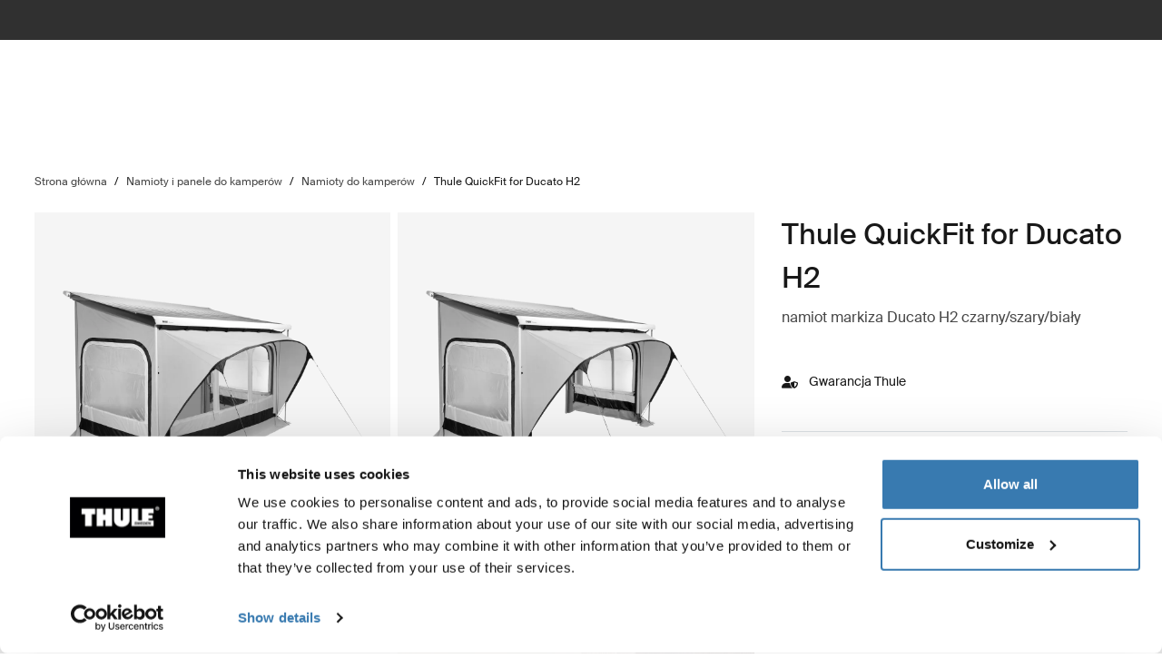

--- FILE ---
content_type: text/html; charset=utf-8
request_url: https://www.thule.com/pl-pl/rv-tents-and-panels/rv-tents/thule-quickfit-for-ducato-h2-_-307060
body_size: 44059
content:
<!DOCTYPE html>
<html lang="pl">
<head>
    <meta charset="utf-8">
    <meta http-equiv="Content-type" content="text/html; charset=UTF-8">
    <meta http-equiv="X-UA-Compatible" content="IE=edge">
    <meta name="viewport" content="width=device-width, initial-scale=1">
    <meta name="VirtualFolder" content="/">
    <link rel="icon" href="/favicon.ico?v=4" />
    <link rel="preconnect" href="https://js.monitor.azure.com">
    <link rel="stylesheet" type="text/css" href="/dist/vendors.5a00cb727cf8f3364abe.css" />
    <link rel="stylesheet" type="text/css" href="/dist/vndrs_nopurge.f36e189ef25a71793715.css" />
    <link rel="stylesheet" type="text/css" href="/dist/styles.ffb72888f003cb645741.css" />
    <link rel="stylesheet" type="text/css" href="/dist/jumpToMainContent.15ca2707c3309032307a.css" /><link rel="stylesheet" type="text/css" href="/dist/helloBar.df5e405790d24b4cfaa2.css" /><link rel="stylesheet" type="text/css" fetchpriority="high" href="/dist/siteHeader.1dec67347209660ef800.css" /><link rel="stylesheet" type="text/css" href="/dist/breadcrumbs.0b191e012a3753cb039a.css" /><link rel="stylesheet" type="text/css" href="/dist/productDetail.9eb5d2fa1b1aa9442634.css" /><link rel="stylesheet" type="text/css" href="/dist/messagesModal.d13873ed10658afff55b.css" /><link rel="stylesheet" type="text/css" href="/dist/relatedProductsSlider.6945d836c85f29a9762f.css" /><link rel="stylesheet" type="text/css" href="/dist/notifyMeModal.aff701da2d4090376477.css" /><link rel="stylesheet" type="text/css" href="/dist/flowBox.bbb778fadd79f6d79d08.css" /><link rel="stylesheet" type="text/css" href="/dist/divider.461f59652ac430959cc8.css" /><link rel="stylesheet" type="text/css" href="/dist/wrongMarket.d5ed0ac6dd1358639b17.css" /><link rel="stylesheet" type="text/css" href="/dist/languageSelector.dd4a49c3954324e2890a.css" /><link rel="stylesheet" type="text/css" href="/dist/popup.e2f371f23ff97cb9d0d4.css" /><link rel="stylesheet" type="text/css" href="/dist/cart.ed62c8e6a5e3eaeb72da.css" /><link rel="stylesheet" type="text/css" href="/dist/newsletter.cae3dff7deb3bfe2561d.css" />
    <script src="/dist/runtime.f33a5b899f70881e1d7c.js"></script>
    <script src="/dist/vendor.f80ae31285fac0d661ba.js"></script>
    <script src="/dist/global.c2d4043a77a40020bc46.js"></script>
    
    
    
    
<meta name="description" content="Thule QuickFit for Ducato H2 - Uniwersalny i kompaktowy namiot markizowy z ultraszybkim monta&#x17C;em.">
<title>Thule QuickFit for Ducato H2 | Thule | Polska</title>

    <meta property="og:image" content="https://www.thule.com/-/p/IxfEY932h3emCg93ZQ4ulRW-Zl-T_xcFRzkYObvqMC8/rs:fit/f:webp/cb:1.8/q:80/h:500/w:500/plain/approved/std.lang.all/12/91/1391291.png" />



    <script defer type="text/javascript" src="https://assets.adobedtm.com/ff3ec0188445/5ae4e65adab9/launch-9b258df91eab.min.js"></script>
    <script>
        window.adobeDataLayer = window.adobeDataLayer || {};
        window.adobeDataLayer = {
            page: {
                title: "RV tents",
                type: "Product page",
                url: window.location.href,
                on_page_country: "PL",
                on_page_language: "pl",
                currency_code: "PLN",
            },
            user: {
                visitor_login: "guest",
                ip_country: "US",
            }
        };
        document.addEventListener('DOMContentLoaded', function () {
            if (!window._THULEDATA._Checkout && typeof (_satellite) !== "undefined") // Checkout requires control to show the correct data, so skip here.
                _satellite.track("pageview");
        });
    </script>

    <script>
        window._THULEDATA = window._THULEDATA || {};
        window._THULEDATA.Bloomreach = window._THULEDATA.Bloomreach || {};
        window._THULEDATA.Bloomreach.IsEnabled = true;
    </script>
    <script type="text/plain" data-cookieconsent="marketing">
            !function (e, n, t, i, r, o) { function s(e) { if ("number" != typeof e) return e; var n = new Date; return new Date(n.getTime() + 1e3 * e) } var a = 4e3, c = "xnpe_async_hide"; function p(e) { return e.reduce((function (e, n) { return e[n] = function () { e._.push([n.toString(), arguments]) }, e }), { _: [] }) } function m(e, n, t) { var i = t.createElement(n); i.src = e; var r = t.getElementsByTagName(n)[0]; return r.parentNode.insertBefore(i, r), i } function u(e) { return "[object Date]" === Object.prototype.toString.call(e) } o.target = o.target || "https://api.exponea.com", o.file_path = o.file_path || o.target + "/js/exponea.min.js", r[n] = p(["anonymize", "initialize", "identify", "getSegments", "update", "track", "trackLink", "trackEnhancedEcommerce", "getHtml", "showHtml", "showBanner", "showWebLayer", "ping", "getAbTest", "loadDependency", "getRecommendation", "reloadWebLayers", "_preInitialize", "_initializeConfig"]), r[n].notifications = p(["isAvailable", "isSubscribed", "subscribe", "unsubscribe"]), r[n].segments = p(["subscribe"]), r[n]["snippetVersion"] = "v2.7.0", function (e, n, t) { e[n]["_" + t] = {}, e[n]["_" + t].nowFn = Date.now, e[n]["_" + t].snippetStartTime = e[n]["_" + t].nowFn() }(r, n, "performance"), function (e, n, t, i, r, o) { e[r] = { sdk: e[i], sdkObjectName: i, skipExperiments: !!t.new_experiments, sign: t.token + "/" + (o.exec(n.cookie) || ["", "new"])[1], path: t.target } }(r, e, o, n, i, RegExp("__exponea_etc__" + "=([\\w-]+)")), function (e, n, t) { m(e.file_path, n, t) }(o, t, e), function (e, n, t, i, r, o, p) { if (e.new_experiments) { !0 === e.new_experiments && (e.new_experiments = {}); var l, f = e.new_experiments.hide_class || c, _ = e.new_experiments.timeout || a, g = encodeURIComponent(o.location.href.split("#")[0]); e.cookies && e.cookies.expires && ("number" == typeof e.cookies.expires || u(e.cookies.expires) ? l = s(e.cookies.expires) : e.cookies.expires.tracking && ("number" == typeof e.cookies.expires.tracking || u(e.cookies.expires.tracking)) && (l = s(e.cookies.expires.tracking))), l && l < new Date && (l = void 0); var d = e.target + "/webxp/" + n + "/" + o[t].sign + "/modifications.min.js?http-referer=" + g + "&timeout=" + _ + "ms" + (l ? "&cookie-expires=" + Math.floor(l.getTime() / 1e3) : ""); "sync" === e.new_experiments.mode && o.localStorage.getItem("__exponea__sync_modifications__") ? function (e, n, t, i, r) { t[r][n] = "<" + n + ' src="' + e + '"></' + n + ">", i.writeln(t[r][n]), i.writeln("<" + n + ">!" + r + ".init && document.writeln(" + r + "." + n + '.replace("/' + n + '/", "/' + n + '-async/").replace("><", " async><"))</' + n + ">") }(d, n, o, p, t) : function (e, n, t, i, r, o, s, a) { o.documentElement.classList.add(e); var c = m(t, i, o); function p() { r[a].init || m(t.replace("/" + i + "/", "/" + i + "-async/"), i, o) } function u() { o.documentElement.classList.remove(e) } c.onload = p, c.onerror = p, r.setTimeout(u, n), r[s]._revealPage = u }(f, _, d, n, o, p, r, t) } }(o, t, i, 0, n, r, e), function (e, n, t) { var i; e[n]._initializeConfig(t), (null === (i = t.experimental) || void 0 === i ? void 0 : i.non_personalized_weblayers) && e[n]._preInitialize(t), e[n].start = function (i) { i && Object.keys(i).forEach((function (e) { return t[e] = i[e] })), e[n].initialize(t) } }(r, n, o) }(document, "exponea", "script", "webxpClient", window, {
                target: "https://eu2-api.eng.bloomreach.com",
                token: "dc1e427e-9526-11f0-baed-6a072b0a788f",
                experimental: {
                    non_personalized_weblayers: true
                },
                track: {
                    google_analytics: false,
                },
            });
        
            exponea.start();
            exponea.track('page_view', {
                title: document.title,
                language: window._THULEDATA?.SitecoreLanguage,
                ...window._THULEDATA?.Bloomreach_PDP,
                ...window._THULEDATA?.Bloomreach_PLP
            });
        </script>

<script>
    dataLayer = [{
        "pageTitle": "Thule QuickFit for Ducato H2",
        "pageType": "Product page",
        "main category": "*",
        "category": "RV Tents and panels",
        "subcategory": "RV tents",
        "productpage": "Thule QuickFit for Ducato H2",
        "productid": "307060",
        "stockStatus": "in stock",
        "visitorLogin": "False",
        "gaAggregate": "RV tents",
        "country": "PL",
        "language": "pl",
        "dealerID": "",
        "IPcountry": "US",
        "AplusContent": "False"
        }];
</script>

    <link rel="preconnect" href="https://www.googletagmanager.com">
    <!-- Google Tag Manager -->
    <script type="text/javascript">
        (function (w, d, s, l, i) {
            w[l] = w[l] || []; w[l].push({
                'gtm.start':
                    new Date().getTime(), event: 'gtm.js'
            }); var f = d.getElementsByTagName(s)[0],
                j = d.createElement(s), dl = l != 'dataLayer' ? '&l=' + l : ''; j.async = true; j.src =
                    'https://www.googletagmanager.com/gtm.js?id=' + i + dl; f.parentNode.insertBefore(j, f);
        })(window, document, 'script', 'dataLayer', 'GTM-W3GPCJ');
    </script>
    <!-- End Google Tag Manager -->










<link rel="canonical" href="https://www.thule.com/pl-pl/rv-tents-and-panels/rv-tents/thule-quickfit-for-ducato-h2-_-307060" />
        <link rel="alternate" hreflang="zh-tw" href="https://www.thule.com/zh-tw/rv-tents-and-panels/rv-tents/thule-quickfit-for-ducato-h2-_-307060" />
        <link rel="alternate" hreflang="pl-pl" href="https://www.thule.com/pl-pl/rv-tents-and-panels/rv-tents/thule-quickfit-for-ducato-h2-_-307060" />
        <link rel="alternate" hreflang="ko-kr" href="https://www.thule.com/ko-kr/rv-tents-and-panels/rv-tents/thule-quickfit-for-ducato-h2-_-307060" />
        <link rel="alternate" hreflang="fr-ca" href="https://www.thule.com/fr-ca/rv-tents-and-panels/rv-tents/thule-quickfit-for-ducato-h2-_-307060" />
        <link rel="alternate" hreflang="es-ve" href="https://www.thule.com/es-ve/rv-tents-and-panels/rv-tents/thule-quickfit-for-ducato-h2-_-307060" />
        <link rel="alternate" hreflang="es-pa" href="https://www.thule.com/es-pa/rv-tents-and-panels/rv-tents/thule-quickfit-for-ducato-h2-_-307060" />
        <link rel="alternate" hreflang="es-cr" href="https://www.thule.com/es-cr/rv-tents-and-panels/rv-tents/thule-quickfit-for-ducato-h2-_-307060" />
        <link rel="alternate" hreflang="zh-cn" href="https://www.thule.com/zh-cn/rv-tents-and-panels/rv-tents/thule-quickfit-for-ducato-h2-_-307060" />
        <link rel="alternate" hreflang="it-it" href="https://www.thule.com/it-it/rv-tents-and-panels/rv-tents/thule-quickfit-for-ducato-h2-_-307060" />
        <link rel="alternate" hreflang="fi-fi" href="https://www.thule.com/fi-fi/rv-tents-and-panels/rv-tents/thule-quickfit-for-ducato-h2-_-307060" />
        <link rel="alternate" hreflang="es-ec" href="https://www.thule.com/es-ec/rv-tents-and-panels/rv-tents/thule-quickfit-for-ducato-h2-_-307060" />
        <link rel="alternate" hreflang="en-si" href="https://www.thule.com/en-si/rv-tents-and-panels/rv-tents/thule-quickfit-for-ducato-h2-_-307060" />
        <link rel="alternate" hreflang="en-ie" href="https://www.thule.com/en-ie/rv-tents-and-panels/rv-tents/thule-quickfit-for-ducato-h2-_-307060" />
        <link rel="alternate" hreflang="cs-cz" href="https://www.thule.com/cs-cz/rv-tents-and-panels/rv-tents/thule-quickfit-for-ducato-h2-_-307060" />
        <link rel="alternate" hreflang="nl-be" href="https://www.thule.com/nl-be/rv-tents-and-panels/rv-tents/thule-quickfit-for-ducato-h2-_-307060" />
        <link rel="alternate" hreflang="es-mx" href="https://www.thule.com/es-mx/rv-tents-and-panels/rv-tents/thule-quickfit-for-ducato-h2-_-307060" />
        <link rel="alternate" hreflang="en-us" href="https://www.thule.com/en-us/rv-tents-and-panels/rv-tents/thule-quickfit-for-ducato-h2-_-307060" />
        <link rel="alternate" hreflang="en-nz" href="https://www.thule.com/en-nz/rv-tents-and-panels/rv-tents/thule-quickfit-for-ducato-h2-_-307060" />
        <link rel="alternate" hreflang="de-at" href="https://www.thule.com/de-at/rv-tents-and-panels/rv-tents/thule-quickfit-for-ducato-h2-_-307060" />
        <link rel="alternate" hreflang="es-es" href="https://www.thule.com/es-es/rv-tents-and-panels/rv-tents/thule-quickfit-for-ducato-h2-_-307060" />
        <link rel="alternate" hreflang="en-tr" href="https://www.thule.com/en-tr/rv-tents-and-panels/rv-tents/thule-quickfit-for-ducato-h2-_-307060" />
        <link rel="alternate" hreflang="en-gb" href="https://www.thule.com/en-gb/rv-tents-and-panels/rv-tents/thule-quickfit-for-ducato-h2-_-307060" />
        <link rel="alternate" hreflang="en-ca" href="https://www.thule.com/en-ca/rv-tents-and-panels/rv-tents/thule-quickfit-for-ducato-h2-_-307060" />
        <link rel="alternate" hreflang="nl-nl" href="https://www.thule.com/nl-nl/rv-tents-and-panels/rv-tents/thule-quickfit-for-ducato-h2-_-307060" />
        <link rel="alternate" hreflang="nb-no" href="https://www.thule.com/nb-no/rv-tents-and-panels/rv-tents/thule-quickfit-for-ducato-h2-_-307060" />
        <link rel="alternate" hreflang="de-de" href="https://www.thule.com/de-de/rv-tents-and-panels/rv-tents/thule-quickfit-for-ducato-h2-_-307060" />
        <link rel="alternate" hreflang="sv-fi" href="https://www.thule.com/sv-fi/rv-tents-and-panels/rv-tents/thule-quickfit-for-ducato-h2-_-307060" />
        <link rel="alternate" hreflang="pt-br" href="https://www.thule.com/pt-br/rv-tents-and-panels/rv-tents/thule-quickfit-for-ducato-h2-_-307060" />
        <link rel="alternate" hreflang="ja-jp" href="https://www.thule.com/ja-jp/rv-tents-and-panels/rv-tents/thule-quickfit-for-ducato-h2-_-307060" />
        <link rel="alternate" hreflang="es-us" href="https://www.thule.com/es-us/rv-tents-and-panels/rv-tents/thule-quickfit-for-ducato-h2-_-307060" />
        <link rel="alternate" hreflang="es-do" href="https://www.thule.com/es-do/rv-tents-and-panels/rv-tents/thule-quickfit-for-ducato-h2-_-307060" />
        <link rel="alternate" hreflang="es-ar" href="https://www.thule.com/es-ar/rv-tents-and-panels/rv-tents/thule-quickfit-for-ducato-h2-_-307060" />
        <link rel="alternate" hreflang="en-bg" href="https://www.thule.com/en-bg/rv-tents-and-panels/rv-tents/thule-quickfit-for-ducato-h2-_-307060" />
        <link rel="alternate" hreflang="de-lu" href="https://www.thule.com/de-lu/rv-tents-and-panels/rv-tents/thule-quickfit-for-ducato-h2-_-307060" />
        <link rel="alternate" hreflang="sv-se" href="https://www.thule.com/sv-se/rv-tents-and-panels/rv-tents/thule-quickfit-for-ducato-h2-_-307060" />
        <link rel="alternate" hreflang="it-ch" href="https://www.thule.com/it-ch/rv-tents-and-panels/rv-tents/thule-quickfit-for-ducato-h2-_-307060" />
        <link rel="alternate" hreflang="fr-lu" href="https://www.thule.com/fr-lu/rv-tents-and-panels/rv-tents/thule-quickfit-for-ducato-h2-_-307060" />
        <link rel="alternate" hreflang="es-sv" href="https://www.thule.com/es-sv/rv-tents-and-panels/rv-tents/thule-quickfit-for-ducato-h2-_-307060" />
        <link rel="alternate" hreflang="es-cl" href="https://www.thule.com/es-cl/rv-tents-and-panels/rv-tents/thule-quickfit-for-ducato-h2-_-307060" />
        <link rel="alternate" hreflang="en-sg" href="https://www.thule.com/en-sg/rv-tents-and-panels/rv-tents/thule-quickfit-for-ducato-h2-_-307060" />
        <link rel="alternate" hreflang="en-lv" href="https://www.thule.com/en-lv/rv-tents-and-panels/rv-tents/thule-quickfit-for-ducato-h2-_-307060" />
        <link rel="alternate" hreflang="en-hu" href="https://www.thule.com/en-hu/rv-tents-and-panels/rv-tents/thule-quickfit-for-ducato-h2-_-307060" />
        <link rel="alternate" hreflang="en-be" href="https://www.thule.com/en-be/rv-tents-and-panels/rv-tents/thule-quickfit-for-ducato-h2-_-307060" />
        <link rel="alternate" hreflang="de-ch" href="https://www.thule.com/de-ch/rv-tents-and-panels/rv-tents/thule-quickfit-for-ducato-h2-_-307060" />
        <link rel="alternate" hreflang="pt-pt" href="https://www.thule.com/pt-pt/rv-tents-and-panels/rv-tents/thule-quickfit-for-ducato-h2-_-307060" />
        <link rel="alternate" hreflang="fr-fr" href="https://www.thule.com/fr-fr/rv-tents-and-panels/rv-tents/thule-quickfit-for-ducato-h2-_-307060" />
        <link rel="alternate" hreflang="es-uy" href="https://www.thule.com/es-uy/rv-tents-and-panels/rv-tents/thule-quickfit-for-ducato-h2-_-307060" />
        <link rel="alternate" hreflang="es-py" href="https://www.thule.com/es-py/rv-tents-and-panels/rv-tents/thule-quickfit-for-ducato-h2-_-307060" />
        <link rel="alternate" hreflang="es-ni" href="https://www.thule.com/es-ni/rv-tents-and-panels/rv-tents/thule-quickfit-for-ducato-h2-_-307060" />
        <link rel="alternate" hreflang="es-co" href="https://www.thule.com/es-co/rv-tents-and-panels/rv-tents/thule-quickfit-for-ducato-h2-_-307060" />
        <link rel="alternate" hreflang="en-za" href="https://www.thule.com/en-za/rv-tents-and-panels/rv-tents/thule-quickfit-for-ducato-h2-_-307060" />
        <link rel="alternate" hreflang="en-ch" href="https://www.thule.com/en-ch/rv-tents-and-panels/rv-tents/thule-quickfit-for-ducato-h2-_-307060" />
        <link rel="alternate" hreflang="da-dk" href="https://www.thule.com/da-dk/rv-tents-and-panels/rv-tents/thule-quickfit-for-ducato-h2-_-307060" />
        <link rel="alternate" hreflang="fr-ch" href="https://www.thule.com/fr-ch/rv-tents-and-panels/rv-tents/thule-quickfit-for-ducato-h2-_-307060" />
        <link rel="alternate" hreflang="fr-be" href="https://www.thule.com/fr-be/rv-tents-and-panels/rv-tents/thule-quickfit-for-ducato-h2-_-307060" />
        <link rel="alternate" hreflang="et-ee" href="https://www.thule.com/et-ee/rv-tents-and-panels/rv-tents/thule-quickfit-for-ducato-h2-_-307060" />
        <link rel="alternate" hreflang="es-pe" href="https://www.thule.com/es-pe/rv-tents-and-panels/rv-tents/thule-quickfit-for-ducato-h2-_-307060" />
        <link rel="alternate" hreflang="es-gt" href="https://www.thule.com/es-gt/rv-tents-and-panels/rv-tents/thule-quickfit-for-ducato-h2-_-307060" />
        <link rel="alternate" hreflang="en-gr" href="https://www.thule.com/en-gr/rv-tents-and-panels/rv-tents/thule-quickfit-for-ducato-h2-_-307060" />
        <link rel="alternate" hreflang="en-au" href="https://www.thule.com/en-au/rv-tents-and-panels/rv-tents/thule-quickfit-for-ducato-h2-_-307060" />


    <script>
        window.cdpVariables = {
            trackingEnabled: true,
            pageViewEnabled: false,
            newsletterSignupEnabled: true,
            cdpCookieDomain: '.www.thule.com',
            cdpClientKey: 'a1796a961f2e362ec9561db015e1fe92',
            cdpTargetURL: 'https://api-engage-eu.sitecorecloud.io',
            pointOfSale: 'www.thule.com',
            language: 'pl',
            market: 'PL',
            Page: {
  "pageId": "307060",
  "pageType": "Product page",
  "pageTitle": "Thule QuickFit for Ducato H2 namiot markiza Ducato H2 czarny/szary/biały",
  "pageCategory": "RV tents",
  "pageTags": []
},
            UTM_Source: '',
            UTM_Medium: '',
            UTM_Campaign: '',
            UTM_Term: ''
        };
    </script>
    <script type="text/plain" data-cookieconsent="marketing, statistics">
        window.cdpVariables.cookieBotEnabled = true;
    </script>

    <meta name="VIcurrentDateTime" content="639051807861301581>"/><meta name="VirtualFolder" content="\"/><script type='text/javascript' src='/layouts/system/VisitorIdentification.js'></script>
    <script type="text/plain" data-cookieconsent="statistics">
        !function(T,l,y){var S=T.location,k="script",D="instrumentationKey",C="ingestionendpoint",I="disableExceptionTracking",E="ai.device.",b="toLowerCase",w="crossOrigin",N="POST",e="appInsightsSDK",t=y.name||"appInsights";(y.name||T[e])&&(T[e]=t);var n=T[t]||function(d){var g=!1,f=!1,m={initialize:!0,queue:[],sv:"5",version:2,config:d};function v(e,t){var n={},a="Browser";return n[E+"id"]=a[b](),n[E+"type"]=a,n["ai.operation.name"]=S&&S.pathname||"_unknown_",n["ai.internal.sdkVersion"]="javascript:snippet_"+(m.sv||m.version),{time:function(){var e=new Date;function t(e){var t=""+e;return 1===t.length&&(t="0"+t),t}return e.getUTCFullYear()+"-"+t(1+e.getUTCMonth())+"-"+t(e.getUTCDate())+"T"+t(e.getUTCHours())+":"+t(e.getUTCMinutes())+":"+t(e.getUTCSeconds())+"."+((e.getUTCMilliseconds()/1e3).toFixed(3)+"").slice(2,5)+"Z"}(),iKey:e,name:"Microsoft.ApplicationInsights."+e.replace(/-/g,"")+"."+t,sampleRate:100,tags:n,data:{baseData:{ver:2}}}}var h=d.url||y.src;if(h){function a(e){var t,n,a,i,r,o,s,c,u,p,l;g=!0,m.queue=[],f||(f=!0,t=h,s=function(){var e={},t=d.connectionString;if(t)for(var n=t.split(";"),a=0;a<n.length;a++){var i=n[a].split("=");2===i.length&&(e[i[0][b]()]=i[1])}if(!e[C]){var r=e.endpointsuffix,o=r?e.location:null;e[C]="https://"+(o?o+".":"")+"dc."+(r||"services.visualstudio.com")}return e}(),c=s[D]||d[D]||"",u=s[C],p=u?u+"/v2/track":d.endpointUrl,(l=[]).push((n="SDK LOAD Failure: Failed to load Application Insights SDK script (See stack for details)",a=t,i=p,(o=(r=v(c,"Exception")).data).baseType="ExceptionData",o.baseData.exceptions=[{typeName:"SDKLoadFailed",message:n.replace(/\./g,"-"),hasFullStack:!1,stack:n+"\nSnippet failed to load ["+a+"] -- Telemetry is disabled\nHelp Link: https://go.microsoft.com/fwlink/?linkid=2128109\nHost: "+(S&&S.pathname||"_unknown_")+"\nEndpoint: "+i,parsedStack:[]}],r)),l.push(function(e,t,n,a){var i=v(c,"Message"),r=i.data;r.baseType="MessageData";var o=r.baseData;return o.message='AI (Internal): 99 message:"'+("SDK LOAD Failure: Failed to load Application Insights SDK script (See stack for details) ("+n+")").replace(/\"/g,"")+'"',o.properties={endpoint:a},i}(0,0,t,p)),function(e,t){if(JSON){var n=T.fetch;if(n&&!y.useXhr)n(t,{method:N,body:JSON.stringify(e),mode:"cors"});else if(XMLHttpRequest){var a=new XMLHttpRequest;a.open(N,t),a.setRequestHeader("Content-type","application/json"),a.send(JSON.stringify(e))}}}(l,p))}function i(e,t){f||setTimeout(function(){!t&&m.core||a()},500)}var e=function(){var n=l.createElement(k);n.src=h;var e=y[w];return!e&&""!==e||"undefined"==n[w]||(n[w]=e),n.onload=i,n.onerror=a,n.onreadystatechange=function(e,t){"loaded"!==n.readyState&&"complete"!==n.readyState||i(0,t)},n}();y.ld<0?l.getElementsByTagName("head")[0].appendChild(e):setTimeout(function(){l.getElementsByTagName(k)[0].parentNode.appendChild(e)},y.ld||0)}try{m.cookie=l.cookie}catch(p){}function t(e){for(;e.length;)!function(t){m[t]=function(){var e=arguments;g||m.queue.push(function(){m[t].apply(m,e)})}}(e.pop())}var n="track",r="TrackPage",o="TrackEvent";t([n+"Event",n+"PageView",n+"Exception",n+"Trace",n+"DependencyData",n+"Metric",n+"PageViewPerformance","start"+r,"stop"+r,"start"+o,"stop"+o,"addTelemetryInitializer","setAuthenticatedUserContext","clearAuthenticatedUserContext","flush"]),m.SeverityLevel={Verbose:0,Information:1,Warning:2,Error:3,Critical:4};var s=(d.extensionConfig||{}).ApplicationInsightsAnalytics||{};if(!0!==d[I]&&!0!==s[I]){var c="onerror";t(["_"+c]);var u=T[c];T[c]=function(e,t,n,a,i){var r=u&&u(e,t,n,a,i);return!0!==r&&m["_"+c]({message:e,url:t,lineNumber:n,columnNumber:a,error:i}),r},d.autoExceptionInstrumented=!0}return m}(y.cfg);function a(){y.onInit&&y.onInit(n)}(T[t]=n).queue&&0===n.queue.length?(n.queue.push(a),n.trackPageView({})):a()}(window,document,{
src: "https://js.monitor.azure.com/scripts/b/ai.2.min.js", // The SDK URL Source
crossOrigin: "anonymous", 
cfg: { // Application Insights Configuration
    connectionString: 'InstrumentationKey=e392673c-d5a2-458a-bd6c-236a82b2064f;IngestionEndpoint=https://germanywestcentral-0.in.applicationinsights.azure.com/;LiveEndpoint=https://germanywestcentral.livediagnostics.monitor.azure.com/'
}});
    </script>
</head>
<body class="thule-site">
    

    <!-- Google Tag Manager (noscript) -->
    <noscript>
        <iframe src="https://www.googletagmanager.com/ns.html?id=GTM-W3GPCJ"
                height="0" width="0" style="display:none;visibility:hidden"></iframe>
    </noscript>
    <!-- End Google Tag Manager (noscript) -->

<script>
    window._THULEDATA = window._THULEDATA || {};
    _THULEDATA.IsEditing = false;
    _THULEDATA.SitecoreLanguage = "pl-PL";
    _THULEDATA.SitecoreSiteName = "Thule";
</script>

<header id="thule-header" class="layout__header">
    
<nav class="jump-to-main-content" data-component-label="Jump to main content">
	<a href="#main-content" class="jump-to-main-content--link">Przejd&#x17A; do tre&#x15B;ci</a>
</nav>




<div class="thule-container--full-width hellobar-component bg-color--gray90" data-component-label="Hello bar">
	<div id="hellobar-slider" class=" hellobar-component splide d-flex" data-autoplayspeed="7000">
		<div class="splide__track">
			<ul class="splide__list paragraph--xs">
					<li class="text-color--gray10 hello-bar-item splide__slide text-center py-2">
						<strong>Uwaga</strong>: Możliwe opóźnienia w dostawie z powodu warunków pogodowych.
					</li>
					<li class="text-color--gray10 hello-bar-item splide__slide text-center py-2">
						Kup <a href="https://www.thule.com/pl-pl/cargo-carrier/car-top-carrier">box dachowy</a> i otrzymaj 20% zniżki na bagażniki dachowe
					</li>
					<li class="text-color--gray10 hello-bar-item splide__slide text-center py-2">
						Wydłużony termin zwrotu dla wszystkich zamówień z listopada i grudnia do 31 stycznia
					</li>
					<li class="text-color--gray10 hello-bar-item splide__slide text-center py-2">
						Uproszczony, modułowy system fotelików samochodowych. <a href="https://www.thule.com/pl-pl/car-seats">Zobacz naszą ofertę fotelików samochodowych</a>
					</li>
			</ul>
		</div>
	</div>
</div>
    
    
    <script>
        window._THULEDATA = window._THULEDATA || {};
        window._THULEDATA.isB2CEnabled = true;
        window._THULEDATA.showPrice = true;
        window._THULEDATA.enableFavorites = true;
        window._THULEDATA.currencyCode = 'PLN';
        window._THULEDATA.isCheckout = false;
        window._THULEDATA._siteHeader = {"ShoppingCartPageLink":{"Url":"","Text":"Shoppingcart landing page"},"DealerLocatorPageLink":{"Url":"/pl-pl/dealer-locator","Text":"Gdzie kupi\u0107"},"MyAccountPageLink":{"Url":"/pl-pl/my-account/log-in","Text":"Zaloguj"},"SearchPageLink":{"Url":"/pl-pl/search","Text":"Search landing page"},"ProductFavoritesPageLink":{"Url":"/pl-pl/favorites","Text":"Guest product favorites page"},"Translations":{"Search":"Szukaj","SearchProducts":"Najpopularniejsze produkty","Clear":"Wyczy\u015B\u0107","Close":"Zamknij","QuickLinks":"Popularne wyszukiwania","Suggestions":"Sugerowane wyszukiwania","Categories":"Kategorie","OriginalPrice":"Oryginalna cena","SalePrice":"Cena promocyjna","Save":"Oszcz\u0119dzasz","RRPText":"Path:Thule/Translations/Products/RRP"},"Navigation":[{"PromotionField":{"DisplayName":"Europe DTC - Buy a roof box get 20 percent off roof racks","ImageURL":"/-/s/MVj0-YY0TlUcntk0_DUAiHNNnGv6apmOzdPD02HvWOs/rs:fit/cb:7584cc1a2b384026b5ee3b8dc55a1181/plain/-/media/images/thule/homepage-campaigns/2025/november/menuad_shopbyproduct_dtc.jpg","Header":"Kup box dachowy i otrzymaj 20 % zni\u017Cki na baga\u017Cniki dachowe","PromotionAreaLinkURL":"/pl-pl/cargo-carrier/car-top-carrier","LinkText":"","ShowNewIcon":false,"ImageAltText":"Kobieta stoj\u0105ca obok samochodu w za\u015Bnie\u017Conym krajobrazie, zamykaj\u0105ca box dachowy Thule Motion 3 .","WhiteFadeColor":false,"InfoTextHeaderField":"More","InfoTextField":"","LinksMultiselectField":[{"Link":"/pl-pl/articles/guides","DisplayName":"Wskaz\u00F3wki i porady","EnglishTitle":"Tips \u0026 guides"},{"Link":"/pl-pl/articles/stories","DisplayName":"Stories","EnglishTitle":"Stories"}],"EnglishInfoTextHeaderField":"More"},"HasProductSection":true,"ProductSections":[{"Name":"Baga\u017Cniki i boxy baga\u017Cowe","EnglishTitle":"Racks and cargo carriers","Categories":[{"Name":"Baga\u017Cniki rowerowe","Link":"/pl-pl/bike-rack","SubCategories":[{"Name":"Baga\u017Cniki rowerowe na hak","Link":"/pl-pl/bike-rack/towbar-bike-racks","Id":"{DB008D13-DD4D-4BCD-A6D1-20DEC84E5BA0}","EnglishTitle":"Towbar bike racks"},{"Name":"Baga\u017Cniki rowerowe na dach","Link":"/pl-pl/bike-rack/roof-bike-racks","Id":"{F13A2BD8-6C52-48DC-BE67-BDD1B6D08FD8}","EnglishTitle":"Roof bike racks"},{"Name":"Baga\u017Cnik rowerowe na tyln\u0105 klap\u0119","Link":"/pl-pl/bike-rack/trunk-bike-racks","Id":"{CE117DCE-76AA-4D1A-BADB-C37587643E87}","EnglishTitle":"Trunk bike racks"},{"Name":"Baga\u017Cniki na rowery do samochod\u00F3w kempingowych","Link":"/pl-pl/bike-rack/rv-bike-racks","Id":"{9C6A8082-E6F0-4DCC-B71A-21934438A773}","EnglishTitle":"RV bike racks"},{"Name":"Zestawy baga\u017Cnik\u00F3w rowerowych","Link":"/pl-pl/bike-rack/bike-rack-bundles","Id":"{CBAE1277-C92B-4773-9730-BD02C786E061}","EnglishTitle":"Bike rack bundles"},{"Name":"Akcesoria","Link":"/pl-pl/bike-rack/accessories","Id":"{8B8EC36B-4112-4017-9E5E-457E980436A0}","EnglishTitle":"Accessories"}],"DiscoverAllText":"Wy\u015Bwietl wszystkie Baga\u017Cniki rowerowe","EnglishDiscoverAllText":"View all Bike racks","Id":"{90F4653B-4FDB-4E3D-85C3-C64969FF3EE4}","EnglishTitle":"Bike racks"},{"Name":"Baga\u017Cniki bazowe i platformy dachowe","Link":"/pl-pl/roof-rack","SubCategories":[{"Name":"Baga\u017Cniki bazowe","Link":"/pl-pl/roof-rack/car-roof-racks","Id":"{F550DF72-4419-46A1-820C-D7833BCF8230}","EnglishTitle":"Roof racks"},{"Name":"Platformy dachowe","Link":"/pl-pl/roof-rack/roof-platforms","Id":"{B09D238A-9180-44AB-97E1-6A9B344B35EE}","EnglishTitle":"Roof platforms"},{"Name":"Akcesoria Professional","Link":"/pl-pl/roof-rack/professional-accessories","Id":"{4F86B32C-1E7B-48D5-8BA8-1694E86CC743}","EnglishTitle":"Professional accessories"},{"Name":"Akcesoria","Link":"/pl-pl/roof-rack/roof-racks-and-accessories","Id":"{10D79748-0BF1-4213-9F78-373EC8708D1F}","EnglishTitle":"Accessories"}],"DiscoverAllText":"Wy\u015Bwietl wszystkie Baga\u017Cniki bazowe i platformy dachowe","EnglishDiscoverAllText":"View all Roof racks and platforms","Id":"{8F1F416D-40B4-487D-B5A0-1C9F5D81B466}","EnglishTitle":"Roof racks and platforms"},{"Name":"Boxy i kosze","Link":"/pl-pl/cargo-carrier","SubCategories":[{"Name":"Boxy dachowe","Link":"/pl-pl/cargo-carrier/car-top-carrier","Id":"{DB646D00-7ACC-48CC-A1F4-7156863EF55F}","EnglishTitle":"Roof boxes"},{"Name":"Boxy na hak holowniczy","Link":"/pl-pl/cargo-carrier/towbar-cargo-carriers","Id":"{021EDC7C-2B0F-4053-804B-D8A1D80D7016}","EnglishTitle":"Towbar cargo carriers"},{"Name":"Kosze baga\u017Cowe","Link":"/pl-pl/cargo-carrier/roof-baskets","Id":"{F46DE92C-D5A1-4EFA-AC96-76C071DB53AF}","EnglishTitle":"Roof baskets"},{"Name":"Zestawy box\u00F3w baga\u017Cowych","Link":"/pl-pl/cargo-carrier/cargo-carrier-bundles","Id":"{F755A035-319A-4548-AFE9-8DFDBE544BDC}","EnglishTitle":"Cargo carrier bundles"},{"Name":"Akcesoria","Link":"/pl-pl/cargo-carrier/cargo-accessories","Id":"{CE831629-0DF2-4A54-B326-43465673B138}","EnglishTitle":"Accessories"}],"DiscoverAllText":"Wy\u015Bwietl wszystkie Boxy i kosze","EnglishDiscoverAllText":"View all Cargo carriers","Id":"{1CD6D9DA-1776-4045-A495-7BC6DEEE541D}","EnglishTitle":"Cargo carriers"},{"Name":"Baga\u017Cniki do przewo\u017Cenia sprz\u0119tu wodnego","Link":"/pl-pl/water-racks","SubCategories":[{"Name":"Baga\u017Cniki do przewo\u017Cenia kajak\u00F3w i kanoe","Link":"/pl-pl/water-racks/kayak-and-canoe-racks","Id":"{08D490A1-9900-476D-9AC3-4A437F1D326A}","EnglishTitle":"Kayak and canoe racks"},{"Name":"Baga\u017Cniki na desk\u0119 surfingow\u0105 i SUP","Link":"/pl-pl/water-racks/surfboard-and-sup-racks","Id":"{8EC33E9B-8007-4F26-853D-14574B862BA0}","EnglishTitle":"Surfboard and SUP racks"},{"Name":"Akcesoria","Link":"/pl-pl/water-racks/water-rack-accessories","Id":"{FCCDC0D1-2F8F-4339-B358-983A25E1285B}","EnglishTitle":"Accessories"}],"DiscoverAllText":"Wy\u015Bwietl wszystkie Baga\u017Cniki do przewo\u017Cenia sprz\u0119tu wodnego","EnglishDiscoverAllText":"View all Water racks","Id":"{5C69981B-6408-42C4-BB68-2611BA0E7FDA}","EnglishTitle":"Water racks"},{"Name":"Baga\u017Cniki do przewo\u017Cenia sprz\u0119tu zimowego","Link":"/pl-pl/winter-racks","SubCategories":[{"Name":"Baga\u017Cniki na narty i snowboard","Link":"/pl-pl/winter-racks/ski-and-snowboard-racks","Id":"{65A2F0ED-FD18-4ACE-B05B-AB6CB9DF3A63}","EnglishTitle":"Ski and snowboard racks"}],"DiscoverAllText":"Wy\u015Bwietl wszystkie Baga\u017Cniki do przewo\u017Cenia sprz\u0119tu zimowego","EnglishDiscoverAllText":"View all Winter racks","Id":"{4140999D-4F2E-4CE7-BBBC-FF4DEDA4C7FD}","EnglishTitle":"Winter racks"},{"Name":"Pokrowce i uchwyty na telefony","Link":"/pl-pl/phone-cases-and-mounts","SubCategories":[{"Name":"Etui na telefony","Link":"/pl-pl/phone-cases-and-mounts/phone-cases","Id":"{D8C63672-6F0D-47FA-B6C8-EC4C5ADD0911}","EnglishTitle":"Phone cases"},{"Name":"Uchwyty","Link":"/pl-pl/phone-cases-and-mounts/mounts","Id":"{3CA361D2-96B3-4D2E-8573-8F6E00CBA262}","EnglishTitle":"Mounts"},{"Name":"Akcesoria","Link":"/pl-pl/phone-cases-and-mounts/accessories","Id":"{85FD09CE-3A8F-4E42-8EED-4232094C52EE}","EnglishTitle":"Accessories"}],"DiscoverAllText":"Wy\u015Bwietl wszystkie Pokrowce i uchwyty na telefony","EnglishDiscoverAllText":"View all Phone cases and mounts","Id":"{1D4550B3-D17D-4617-86DD-6F96E659F09B}","EnglishTitle":"Phone cases and mounts"}],"PromotionField":{"DisplayName":"Europe - Racks and carriers","ImageURL":"/-/s/gf_hHLrQOA_0UhZBy545IiLKNvMOnlYZDwNNrtDE5ig/rs:fit/cb:301cfcdb25cc4e359560845c9fd1071a/plain/-/media/images/thule/homepage-campaigns/2025/november/menuad_racksandcarriers_eur.jpg","Header":"Thule Arcos XL - Stworzony z my\u015Bl\u0105 o Twoim sprz\u0119cie zimowym, doskona\u0142y przez ca\u0142y rok","PromotionAreaLinkURL":"/pl-pl/thule-arcos-xl","LinkText":"","ShowNewIcon":false,"ImageAltText":"Samoch\u00F3d wyposa\u017Cony w box dachowy Thule i Thule Arcos XL, zaparkowany w za\u015Bnie\u017Conym krajobrazie.","WhiteFadeColor":false,"InfoTextHeaderField":"Wi\u0119cej","InfoTextField":"","LinksMultiselectField":[{"Link":"/pl-pl/articles/guides","DisplayName":"Wskaz\u00F3wki i porady","EnglishTitle":"Tips \u0026 guides"},{"Link":"/pl-pl/articles/stories","DisplayName":"Stories","EnglishTitle":"Stories"}],"EnglishInfoTextHeaderField":"More"},"Url":null,"Id":"{66270EBF-A02D-48D6-A9BC-C09C36A3A579}"},{"Name":"Rower","EnglishTitle":"Bike","Categories":[{"Name":"Baga\u017Cniki rowerowe","Link":"/pl-pl/bike-rack","SubCategories":[{"Name":"Baga\u017Cniki rowerowe na hak","Link":"/pl-pl/bike-rack/towbar-bike-racks","Id":"{DB008D13-DD4D-4BCD-A6D1-20DEC84E5BA0}","EnglishTitle":"Towbar bike racks"},{"Name":"Baga\u017Cniki rowerowe na dach","Link":"/pl-pl/bike-rack/roof-bike-racks","Id":"{F13A2BD8-6C52-48DC-BE67-BDD1B6D08FD8}","EnglishTitle":"Roof bike racks"},{"Name":"Baga\u017Cnik rowerowe na tyln\u0105 klap\u0119","Link":"/pl-pl/bike-rack/trunk-bike-racks","Id":"{CE117DCE-76AA-4D1A-BADB-C37587643E87}","EnglishTitle":"Trunk bike racks"},{"Name":"Baga\u017Cniki na rowery do samochod\u00F3w kempingowych","Link":"/pl-pl/bike-rack/rv-bike-racks","Id":"{9C6A8082-E6F0-4DCC-B71A-21934438A773}","EnglishTitle":"RV bike racks"},{"Name":"Zestawy baga\u017Cnik\u00F3w rowerowych","Link":"/pl-pl/bike-rack/bike-rack-bundles","Id":"{CBAE1277-C92B-4773-9730-BD02C786E061}","EnglishTitle":"Bike rack bundles"},{"Name":"Akcesoria","Link":"/pl-pl/bike-rack/accessories","Id":"{8B8EC36B-4112-4017-9E5E-457E980436A0}","EnglishTitle":"Accessories"}],"DiscoverAllText":"Wy\u015Bwietl wszystkie Baga\u017Cniki rowerowe","EnglishDiscoverAllText":"View all Bike racks","Id":"{90F4653B-4FDB-4E3D-85C3-C64969FF3EE4}","EnglishTitle":"Bike racks"},{"Name":"Przyczepki rowerowe","Link":"/pl-pl/bike-trailers","SubCategories":[{"Name":"Przyczepki rowerowe dla dzieci","Link":"/pl-pl/bike-trailers/bike-trailers-for-kids","Id":"{030901C7-DEF2-41CA-A344-BBB9C8419809}","EnglishTitle":"Bike trailers for kids"},{"Name":"Przyczepki rowerowe towarowe","Link":"/pl-pl/bike-trailers/bike-trailers-for-cargo","Id":"{35215E34-42EE-4DED-AC90-52C3A129AD47}","EnglishTitle":"Bike trailers for cargo"},{"Name":"Przyczepki rowerowe do przewozu ps\u00F3w","Link":"/pl-pl/bike-trailers/bike-trailers-for-dog-and-cargo","Id":"{BC12F9FF-5C71-4593-9A9F-2BC208E7BC39}","EnglishTitle":"Bike trailers for dogs"},{"Name":"Zestawy do przyczepek rowerowych","Link":"/pl-pl/bike-trailers/bike-trailer-bundles","Id":"{25DCF6E9-6614-4063-88B8-DEE855226C28}","EnglishTitle":"Bike trailer bundles"},{"Name":"Akcesoria","Link":"/pl-pl/bike-trailers/bike-trailer-accessories","Id":"{FEDC3B9B-B90E-41C3-A12D-337C44584C6E}","EnglishTitle":"Accessories"}],"DiscoverAllText":"Wy\u015Bwietl wszystkie Przyczepki rowerowe","EnglishDiscoverAllText":"View all Bike trailers","Id":"{D0D2C878-35BC-4BD0-95B0-A88BE79CF9FA}","EnglishTitle":"Bike trailers"},{"Name":"Dzieci\u0119ce foteliki rowerowe","Link":"/pl-pl/child-bike-seats","SubCategories":[{"Name":"Foteliki rowerowe dla dziecka montowane z ty\u0142u","Link":"/pl-pl/child-bike-seats/rear-mounted-child-bike-seats","Id":"{23596F72-0EC9-48E3-8BA7-D3FA571FAE24}","EnglishTitle":"Rear child bike seats"},{"Name":"Przednie rowerowe foteliki dzieci\u0119ce","Link":"/pl-pl/child-bike-seats/front-mounted-child-bike-seats","Id":"{4F58D1DA-05DA-4AE2-A0D5-B4A54C06FB4D}","EnglishTitle":"Front child bike seats"},{"Name":"Akcesoria","Link":"/pl-pl/child-bike-seats/child-bike-seat-accessories","Id":"{8EB8E2C6-3D57-4C11-AA76-0644C01AB4A1}","EnglishTitle":"Accessories"}],"DiscoverAllText":"Wy\u015Bwietl wszystkie Dzieci\u0119ce foteliki rowerowe","EnglishDiscoverAllText":"View all Child bike seats","Id":"{835DD258-6AFC-4934-93A0-21EC5DAC11E9}","EnglishTitle":"Child bike seats"},{"Name":"Torby na rower i sportowe","Link":"/pl-pl/bike-packs-bags-and-racks","SubCategories":[{"Name":"Sakwy i baga\u017Cniki rowerowe","Link":"/pl-pl/bike-packs-bags-and-racks/panniers-and-bike-bags","Id":"{0A79BA03-90A7-4EA3-8769-150859B44A66}","EnglishTitle":"Bike panniers and racks"},{"Name":"Torby na sprz\u0119t rowerowy i walizki podr\u00F3\u017Cne","Link":"/pl-pl/bike-packs-bags-and-racks/bike-travel-cases","Id":"{95041414-2265-4E29-9AF1-15D8E05CF425}","EnglishTitle":"Bike gear bags and travel cases"},{"Name":"Plecaki rowerowe","Link":"/pl-pl/bike-packs-bags-and-racks/biking-backpacks-and-bags","Id":"{DFBECA0C-59BB-4E9A-99E6-A117E94F6FE0}","EnglishTitle":"Bike backpacks"},{"Name":"Torby na deski surfingowe","Link":"/pl-pl/bike-packs-bags-and-racks/surfboard-bags","Id":"{C36183E5-8D60-42E3-8334-5A70720B4358}","EnglishTitle":"Surfboard bags"},{"Name":"System InLock","Link":"/pl-pl/bike-packs-bags-and-racks/explore-pannier-system-inlock","Id":"{B2F2026F-DF8A-4FD0-A7C5-9AB19C43B7F8}","EnglishTitle":"InLock system"}],"DiscoverAllText":"Wy\u015Bwietl wszystkie Torby na rower i sportowe","EnglishDiscoverAllText":"View all Bike and sport bags","Id":"{43BBC920-53A7-4484-8949-EB104D7CFD99}","EnglishTitle":"Bike and sport bags"},{"Name":"Pokrowce i uchwyty na telefony","Link":"/pl-pl/phone-cases-and-mounts","SubCategories":[{"Name":"Etui na telefony","Link":"/pl-pl/phone-cases-and-mounts/phone-cases","Id":"{D8C63672-6F0D-47FA-B6C8-EC4C5ADD0911}","EnglishTitle":"Phone cases"},{"Name":"Uchwyty","Link":"/pl-pl/phone-cases-and-mounts/mounts","Id":"{3CA361D2-96B3-4D2E-8573-8F6E00CBA262}","EnglishTitle":"Mounts"},{"Name":"Akcesoria","Link":"/pl-pl/phone-cases-and-mounts/accessories","Id":"{85FD09CE-3A8F-4E42-8EED-4232094C52EE}","EnglishTitle":"Accessories"}],"DiscoverAllText":"Wy\u015Bwietl wszystkie Pokrowce i uchwyty na telefony","EnglishDiscoverAllText":"View all Phone cases and mounts","Id":"{1D4550B3-D17D-4617-86DD-6F96E659F09B}","EnglishTitle":"Phone cases and mounts"}],"PromotionField":{"DisplayName":"Europe NA - Bike","ImageURL":"/-/s/uZmIGpdE6-vRZzaQxh9TFIsVmwQWuEVk-AyFtfQIJUs/rs:fit/cb:3ce59ce60fab42d4ae3cf57495e7a551/plain/-/media/images/thule/homepage-campaigns/2025/november/menuad_bike.jpg","Header":"Jak wybra\u0107 najlepszy baga\u017Cnik rowerowy do swojego samochodu?","PromotionAreaLinkURL":"/pl-pl/articles/guides/how-to-pick-the-best-bike-rack-for-you","LinkText":"","ShowNewIcon":false,"ImageAltText":"Samoch\u00F3d zaparkowany na \u0142onie natury w pobli\u017Cu jeziora ze stojakiem na rowery Thule Epos przewo\u017C\u0105cym dwa rowery.","WhiteFadeColor":false,"InfoTextHeaderField":"Wi\u0119cej","InfoTextField":"","LinksMultiselectField":[{"Link":"/pl-pl/articles/guides","DisplayName":"Wskaz\u00F3wki i porady","EnglishTitle":"Tips \u0026 guides"},{"Link":"/pl-pl/articles/stories","DisplayName":"Stories","EnglishTitle":"Stories"}],"EnglishInfoTextHeaderField":"More"},"Url":null,"Id":"{8CC322ED-5C9F-418D-AE8A-F4F5BE303336}"},{"Name":"Dla niemowl\u0105t i dzieci","EnglishTitle":"For baby and kids","Categories":[{"Name":"W\u00F3zki dzieci\u0119ce","Link":"/pl-pl/strollers","SubCategories":[{"Name":"Kompaktowe w\u00F3zki dzieci\u0119ce","Link":"/pl-pl/strollers/compact-strollers","Id":"{D861B08F-D0B3-4AE7-915D-5602BB790D3E}","EnglishTitle":"Compact strollers"},{"Name":"W\u00F3zki do biegania i na ka\u017Cdy teren","Link":"/pl-pl/strollers/jogging-strollers","Id":"{A46F556A-604D-42FF-BC73-B12D20EDC519}","EnglishTitle":"All-terrain and jogging strollers"},{"Name":"Wielofunkcyjne w\u00F3zki dzieci\u0119ce","Link":"/pl-pl/strollers/full-size-strollers","Id":"{2A4F1822-7599-4EF7-BAAB-364873008E2D}","EnglishTitle":"Full-size strollers"},{"Name":"W\u00F3zki podw\u00F3jne","Link":"/pl-pl/strollers/double-jogging-strollers","Id":"{323526BC-C51B-4A2D-B9DF-489E3DE32875}","EnglishTitle":"Double strollers"},{"Name":"Zestawy do w\u00F3zk\u00F3w","Link":"/pl-pl/strollers/stroller-bundles","Id":"{8DE9B9F6-8DCE-4090-A004-E6123DD19472}","EnglishTitle":"Stroller bundles"},{"Name":"Akcesoria","Link":"/pl-pl/strollers/strollers-accessories","Id":"{8620640B-8514-447B-97B7-19D747204054}","EnglishTitle":"Accessories"}],"DiscoverAllText":"Wy\u015Bwietl wszystkie W\u00F3zki dzieci\u0119ce","EnglishDiscoverAllText":"View all Strollers","Id":"{5740A22C-4A21-4239-B53B-0B9F5221BE51}","EnglishTitle":"Strollers"},{"Name":"Foteliki samochodowe","Link":"/pl-pl/car-seats","SubCategories":[{"Name":"Foteliki samochodowe dla niemowl\u0105t w wieku 0\u201315 miesi\u0119cy","Link":"/pl-pl/car-seats/infant-car-seats","Id":"{1A5DC3D6-0181-4E1C-8C80-89EA600335AF}","EnglishTitle":"Infant car seats 0- 15 months"},{"Name":"Foteliki samochodowe dla ma\u0142ych dzieci w wieku od 6 miesi\u0119cy do 4 lat","Link":"/pl-pl/car-seats/toddler-car-seats","Id":"{0CC6D829-56E6-4EF0-9CD8-25B86AA3D3DC}","EnglishTitle":"Toddler car seats 6m-4 years"},{"Name":"Foteliki dla starszaka w wieku od 3 do 12 lat","Link":"/pl-pl/car-seats/booster-seats","Id":"{5A572142-7C1E-406F-816F-8EF1E2594458}","EnglishTitle":"Booster car seats 3-12 years"},{"Name":"Bazy ISOFIX","Link":"/pl-pl/car-seats/car-seat-bases","Id":"{355450E8-D659-46F5-A3A3-0250EC731711}","EnglishTitle":"ISOFIX bases"},{"Name":"Akcesoria","Link":"/pl-pl/car-seats/car-seat-accessories","Id":"{EE483BCB-C1BA-4F9A-9D80-7E831FBF1D87}","EnglishTitle":"Accessories"},{"Name":"Zestawy z fotelikami samochodowymi","Link":"/pl-pl/car-seats/car-seat-bundles","Id":"{9CEB1F0A-F10E-41B0-B653-AECF5EE6A3EE}","EnglishTitle":"Car seat bundles"},{"Name":"Poznaj system fotelik\u00F3w samochodowych","Link":"/pl-pl/car-seats/explore-car-seat-system","Id":"{340D7D13-778A-4F99-BD00-1537B031BDCB}","EnglishTitle":"Explore car seat system"}],"DiscoverAllText":"Wy\u015Bwietl wszystkie Foteliki samochodowe","EnglishDiscoverAllText":"View all Car seats","Id":"{15CF81DA-A574-4666-B9AC-6E17FC62C99D}","EnglishTitle":"Car seats"},{"Name":"Przyczepki rowerowe","Link":"/pl-pl/bike-trailers","SubCategories":[{"Name":"Przyczepki rowerowe dla dzieci","Link":"/pl-pl/bike-trailers/bike-trailers-for-kids","Id":"{030901C7-DEF2-41CA-A344-BBB9C8419809}","EnglishTitle":"Bike trailers for kids"},{"Name":"Zestawy do przyczepek rowerowych","Link":"/pl-pl/bike-trailers/bike-trailer-bundles","Id":"{25DCF6E9-6614-4063-88B8-DEE855226C28}","EnglishTitle":"Bike trailer bundles"},{"Name":"Akcesoria","Link":"/pl-pl/bike-trailers/bike-trailer-accessories","Id":"{FEDC3B9B-B90E-41C3-A12D-337C44584C6E}","EnglishTitle":"Accessories"}],"DiscoverAllText":"Wy\u015Bwietl wszystkie Przyczepki rowerowe","EnglishDiscoverAllText":"View all Bike trailers","Id":"{D0D2C878-35BC-4BD0-95B0-A88BE79CF9FA}","EnglishTitle":"Bike trailers"},{"Name":"Dzieci\u0119ce foteliki rowerowe","Link":"/pl-pl/child-bike-seats","SubCategories":[{"Name":"Foteliki rowerowe dla dziecka montowane z ty\u0142u","Link":"/pl-pl/child-bike-seats/rear-mounted-child-bike-seats","Id":"{23596F72-0EC9-48E3-8BA7-D3FA571FAE24}","EnglishTitle":"Rear child bike seats"},{"Name":"Przednie rowerowe foteliki dzieci\u0119ce","Link":"/pl-pl/child-bike-seats/front-mounted-child-bike-seats","Id":"{4F58D1DA-05DA-4AE2-A0D5-B4A54C06FB4D}","EnglishTitle":"Front child bike seats"},{"Name":"Akcesoria","Link":"/pl-pl/child-bike-seats/child-bike-seat-accessories","Id":"{8EB8E2C6-3D57-4C11-AA76-0644C01AB4A1}","EnglishTitle":"Accessories"}],"DiscoverAllText":"Wy\u015Bwietl wszystkie Dzieci\u0119ce foteliki rowerowe","EnglishDiscoverAllText":"View all Child bike seats","Id":"{835DD258-6AFC-4934-93A0-21EC5DAC11E9}","EnglishTitle":"Child bike seats"},{"Name":"Noside\u0142ka turystyczne dla dzieci","Link":"/pl-pl/child-carrier-backpacks","SubCategories":[{"Name":"Noside\u0142ka turystyczne dla dzieci","Link":"/pl-pl/child-carrier-backpacks/child-carrier-backpacks","Id":"{6444E392-4460-4941-83F2-4A1A11A25C44}","EnglishTitle":"Child carrier backpacks"}],"DiscoverAllText":"Wy\u015Bwietl wszystkie Noside\u0142ka turystyczne dla dzieci","EnglishDiscoverAllText":"View all Child carrier backpacks","Id":"{CAACBD68-645B-4436-A040-7990CE180B24}","EnglishTitle":"Child carrier backpacks"}],"PromotionField":{"DisplayName":"Baby and kids - Europe","ImageURL":"/-/s/3OT_MTpkDe4PmqHJzYF0OPXw3IOUdYQtcWWVHmyShHc/rs:fit/cb:ce8fcd1bf529450099f525f0d62fc7b0/plain/-/media/images/thule/homepage-campaigns/2025/march/menu-ads/europe-baby-and-kids.jpg","Header":"Oto nasz system fotelik\u00F3w samochodowych","PromotionAreaLinkURL":"/pl-pl/car-seats/explore-car-seat-system","LinkText":"","ShowNewIcon":false,"ImageAltText":"Kobieta mocuje system fotelika samochodowego Thule na tylnym siedzeniu pojazdu.","WhiteFadeColor":false,"InfoTextHeaderField":"Wi\u0119cej","InfoTextField":"","LinksMultiselectField":[{"Link":"/pl-pl/articles/guides","DisplayName":"Wskaz\u00F3wki i porady","EnglishTitle":"Tips \u0026 guides"},{"Link":"/pl-pl/articles/stories","DisplayName":"Stories","EnglishTitle":"Stories"}],"EnglishInfoTextHeaderField":"More"},"Url":null,"Id":"{AC89B9C5-2293-4FF1-A9B7-3668C341B54E}"},{"Name":"Torby i plecaki","EnglishTitle":"Bags and backpacks","Categories":[{"Name":"Walizki i torby podr\u00F3\u017Cne","Link":"/pl-pl/luggage","SubCategories":[{"Name":"Walizki na baga\u017C podr\u0119czny","Link":"/pl-pl/luggage/carry-on-luggage","Id":"{F44F14B3-6006-424C-8F9A-E78F5243850B}","EnglishTitle":"Carry-on luggage"},{"Name":"Baga\u017C rejestrowany","Link":"/pl-pl/luggage/checked-luggage","Id":"{524BD506-0A17-4CBB-A520-DCDF97AB812D}","EnglishTitle":"Checked luggage"},{"Name":"Torby podr\u00F3\u017Cne","Link":"/pl-pl/luggage/travel-duffel-bags","Id":"{93CD553E-EDB3-4A35-909F-85B7BAEE07AE}","EnglishTitle":"Duffel bags"},{"Name":"Organizery podr\u00F3\u017Cne","Link":"/pl-pl/luggage/travel-organizers","Id":"{22789C67-917E-4061-871C-E39C48A1D1AA}","EnglishTitle":"Travel organizers"},{"Name":"Zestawy baga\u017Cowe","Link":"/pl-pl/luggage/luggage-bundles","Id":"{A701FB22-23D7-4757-A05F-39CA22BAD2CA}","EnglishTitle":"Luggage bundles"},{"Name":"Kolekcja walizek i toreb podr\u00F3\u017Cnych\n","Link":"/pl-pl/luggage/luggage-collections","Id":"{0CEEE772-5F2F-40B4-8BF8-6BD7391D804F}","EnglishTitle":"Luggage collections"}],"DiscoverAllText":"Wy\u015Bwietl wszystkie Walizki i torby podr\u00F3\u017Cne","EnglishDiscoverAllText":"View all Luggage and travel bags","Id":"{457C72AA-AC64-46FC-B8BB-001E90116DAA}","EnglishTitle":"Luggage and travel bags"},{"Name":"Torby na laptopy","Link":"/pl-pl/laptop-bags-sleeves","SubCategories":[{"Name":"Plecaki na laptopy","Link":"/pl-pl/laptop-bags-sleeves/laptop-backpacks","Id":"{3E58A20A-C8F3-4813-932F-F7A81E2B6AD3}","EnglishTitle":"Laptop backpacks"},{"Name":"Pokrowce i etui na laptopy","Link":"/pl-pl/laptop-bags-sleeves/laptop-sleeves-and-cases","Id":"{A52891C9-AB0C-41AE-B055-E7E7D4293CEF}","EnglishTitle":"Laptop cases and sleeves"},{"Name":"Walizki i pokrowce","Link":"/pl-pl/laptop-bags-sleeves/briefcases","Id":"{EDDF2F31-7658-4EF7-AC6D-C57581B76FE9}","EnglishTitle":"Briefcases and attach\u00E9s"}],"DiscoverAllText":"Wy\u015Bwietl wszystkie Torby na laptopy","EnglishDiscoverAllText":"View all Laptop bags","Id":"{5E9FC291-19E8-4449-BF82-6C853C168EEF}","EnglishTitle":"Laptop bags"},{"Name":"Plecaki i torby dzienne","Link":"/pl-pl/backpacks","SubCategories":[{"Name":"Plecaki na laptopy","Link":"/pl-pl/backpacks/laptop-backpacks","Id":"{52AB27AC-6597-44A9-921A-3E581F65B6BA}","EnglishTitle":"Laptop backpacks"},{"Name":"Plecaki turystyczne","Link":"/pl-pl/backpacks/backpacking-travel-backpacks","Id":"{019DE2A5-8F15-4483-969D-90BC492FC412}","EnglishTitle":"Travel backpacks"},{"Name":"Plecaki do trekkingu","Link":"/pl-pl/backpacks/hiking-backpacks","Id":"{A519921E-F843-4374-9F3A-89478978E39C}","EnglishTitle":"Hiking backpacks"},{"Name":"Plecaki z zestawem do nawadniania","Link":"/pl-pl/backpacks/hydration-backpacks-and-bags","Id":"{4BD9320C-5019-4B1D-BFDD-43B112611A71}","EnglishTitle":"Hydration packs"},{"Name":"Plecaki na aparat i obiektywy","Link":"/pl-pl/backpacks/camera-backpacks-bags","Id":"{A2334949-2482-41FD-9000-18A676B1C90B}","EnglishTitle":"Camera and lens backpacks"},{"Name":"Torby, sakwy i crossbody","Link":"/pl-pl/backpacks/totes-sling-and-crossbodies","Id":"{B2098848-5528-4642-A3AD-23C2023371F6}","EnglishTitle":"Totes, slings and crossbodies"}],"DiscoverAllText":"Wy\u015Bwietl wszystkie Plecaki i torby dzienne","EnglishDiscoverAllText":"View all Backpacks and day bags","Id":"{E95EF8C2-4899-42EA-9B57-24F9A6366975}","EnglishTitle":"Backpacks and day bags"},{"Name":"Torby na rower i sportowe","Link":"/pl-pl/bike-packs-bags-and-racks","SubCategories":[{"Name":"Sakwy i baga\u017Cniki rowerowe","Link":"/pl-pl/bike-packs-bags-and-racks/panniers-and-bike-bags","Id":"{0A79BA03-90A7-4EA3-8769-150859B44A66}","EnglishTitle":"Bike panniers and racks"},{"Name":"Torby na sprz\u0119t rowerowy i walizki podr\u00F3\u017Cne","Link":"/pl-pl/bike-packs-bags-and-racks/bike-travel-cases","Id":"{95041414-2265-4E29-9AF1-15D8E05CF425}","EnglishTitle":"Bike gear bags and travel cases"},{"Name":"Plecaki rowerowe","Link":"/pl-pl/bike-packs-bags-and-racks/biking-backpacks-and-bags","Id":"{DFBECA0C-59BB-4E9A-99E6-A117E94F6FE0}","EnglishTitle":"Bike backpacks"},{"Name":"Pokrowce na narty i snowboard","Link":"/pl-pl/bike-packs-bags-and-racks/ski-snowboard-bags","Id":"{A24B2263-6105-4F44-8236-21B548ECD8F6}","EnglishTitle":"Ski and snowboard bags"},{"Name":"Torby na deski surfingowe","Link":"/pl-pl/bike-packs-bags-and-racks/surfboard-bags","Id":"{C36183E5-8D60-42E3-8334-5A70720B4358}","EnglishTitle":"Surfboard bags"},{"Name":"Systemy do przewozu baga\u017Cu","Link":"/pl-pl/bike-packs-bags-and-racks/gear-haulers","Id":"{2A7929B1-FF24-4067-BA15-64643B9A5BC3}","EnglishTitle":"Gear haulers"},{"Name":"System InLock","Link":"/pl-pl/bike-packs-bags-and-racks/explore-pannier-system-inlock","Id":"{B2F2026F-DF8A-4FD0-A7C5-9AB19C43B7F8}","EnglishTitle":"InLock system"}],"DiscoverAllText":"Wy\u015Bwietl wszystkie Torby na rower i sportowe","EnglishDiscoverAllText":"View all Bike and sport bags","Id":"{43BBC920-53A7-4484-8949-EB104D7CFD99}","EnglishTitle":"Bike and sport bags"},{"Name":"Organizery","Link":"/pl-pl/organizers","SubCategories":[{"Name":"Organizery na urz\u0105dzenia elektroniczne","Link":"/pl-pl/organizers/electronic-organizers","Id":"{0D4F997C-315B-42F2-940E-CFDA9A729FCF}","EnglishTitle":"Electronic organizers"},{"Name":"Pokrowce zasuwane i sk\u0142adane","Link":"/pl-pl/organizers/packing-cubes-and-folders","Id":"{FDB51588-9A5B-44FA-978E-7D61291A4334}","EnglishTitle":"Packing cubes and folders"},{"Name":"Kosmetyczki","Link":"/pl-pl/organizers/toiletry-bags","Id":"{43511563-A88A-4DF3-82D5-C42CE831B000}","EnglishTitle":"Toiletry bags"}],"DiscoverAllText":"Wy\u015Bwietl wszystkie Organizery","EnglishDiscoverAllText":"View all Organizers","Id":"{5CB0CCC0-0400-4D95-8832-A9535F1E0D79}","EnglishTitle":"Organizers"}],"PromotionField":{"DisplayName":"Bags - Global","ImageURL":"/-/s/6iu-tRpfNBXf5GI7mGMhs6pH01Pv5Nb5c0h08LGXhic/rs:fit/cb:65448cdd112f426fb784637f6ab35fab/plain/-/media/images/thule/homepage-campaigns/2025/march/menu-ads/europe-bags.jpg","Header":"Zobacz kolekcj\u0119 Thule Aion","PromotionAreaLinkURL":"/pl-pl/luggage/thule-aion-collection","LinkText":"","ShowNewIcon":false,"ImageAltText":"Kobieta z plecakiem Thule Aion, trzymaj\u0105ca uchwyt torby podr\u00F3\u017Cnej Thule Aion, stoi przed budynkiem, a obok niej stoi w\u00F3zek Thule, w kt\u00F3rym znajduje si\u0119 dziecko.","WhiteFadeColor":false,"InfoTextHeaderField":"Wi\u0119cej","InfoTextField":"","LinksMultiselectField":[{"Link":"/pl-pl/articles/guides","DisplayName":"Wskaz\u00F3wki i porady","EnglishTitle":"Tips \u0026 guides"},{"Link":"/pl-pl/articles/stories","DisplayName":"Stories","EnglishTitle":"Stories"}],"EnglishInfoTextHeaderField":"More"},"Url":null,"Id":"{1E9E267C-6BB8-4FE8-B9FB-C17E65E18537}"},{"Name":"Kemping i kampery","EnglishTitle":"Camping and RV","Categories":[{"Name":"Namioty do samochodu","Link":"/pl-pl/rooftop-tents-and-accessories","SubCategories":[{"Name":"Namioty dachowe","Link":"/pl-pl/rooftop-tents-and-accessories/rooftop-tents","Id":"{B5219118-8D9F-4F17-A7DA-124FCCC91B69}","EnglishTitle":"Rooftop tents"},{"Name":"Namioty mocowane do haka holowniczego","Link":"/pl-pl/rooftop-tents-and-accessories/towbar-mounted-tents","Id":"{9503048C-6FE5-4804-9A46-397FB3FA3BA5}","EnglishTitle":"Towbar mounted tents"},{"Name":"Akcesoria","Link":"/pl-pl/rooftop-tents-and-accessories/rooftop-tent-accessories","Id":"{F764B677-AA3A-47B6-8A67-462BC76985F0}","EnglishTitle":"Accessories"}],"DiscoverAllText":"Wy\u015Bwietl wszystkie Namioty do samochodu","EnglishDiscoverAllText":"View all Car tents","Id":"{FD196932-66C1-42F0-8491-1CCB7562B5FC}","EnglishTitle":"Car tents"},{"Name":"Markizy do kamper\u00F3w","Link":"/pl-pl/awnings","SubCategories":[{"Name":"Markizy z silnikiem","Link":"/pl-pl/awnings/awnings","Id":"{5FE2E721-5C11-4C8F-8190-8E365E8E2247}","EnglishTitle":"Motorized awnings"},{"Name":"R\u0119czne markizy","Link":"/pl-pl/awnings/manual-awnings","Id":"{D9221951-5088-4F7B-92F0-8F96143B9290}","EnglishTitle":"Manual awnings"},{"Name":"Akcesoria","Link":"/pl-pl/awnings/awning-accessories","Id":"{B76782D0-60AF-45A7-A689-C3A0ABD97FC6}","EnglishTitle":"Accessories"}],"DiscoverAllText":"Wy\u015Bwietl wszystkie Markizy do kamper\u00F3w","EnglishDiscoverAllText":"View all RV Awnings","Id":"{18E0CA51-3AD8-47F7-B803-33F6E4D2E455}","EnglishTitle":"RV Awnings"},{"Name":"Namioty i panele do kamper\u00F3w","Link":"/pl-pl/rv-tents-and-panels","SubCategories":[{"Name":"Namioty do kamper\u00F3w","Link":"/pl-pl/rv-tents-and-panels/rv-tents","Id":"{9E34E6BC-0F4E-4506-B5C4-9877E6133B87}","EnglishTitle":"RV tents"},{"Name":"Os\u0142ony do kampera","Link":"/pl-pl/rv-tents-and-panels/rv-panels","Id":"{866D772D-2BE5-4DFE-AFE2-84F0FFA02620}","EnglishTitle":"RV panels"},{"Name":"Akcesoria","Link":"/pl-pl/rv-tents-and-panels/rv-tent-accessories","Id":"{E3EBD07F-7447-4DB5-91DF-BF0EA134B6E1}","EnglishTitle":"Accessories"}],"DiscoverAllText":"Wy\u015Bwietl wszystkie Namioty i panele do kamper\u00F3w","EnglishDiscoverAllText":"View all RV Tents and panels","Id":"{1F8D8FC5-3162-4DA3-830C-AA3063F59CE6}","EnglishTitle":"RV Tents and panels"},{"Name":"Baga\u017Cniki do kamper\u00F3w","Link":"/pl-pl/rv-racks","SubCategories":[{"Name":"Baga\u017Cniki na rowery do samochod\u00F3w kempingowych","Link":"/pl-pl/rv-racks/rv-bike-racks","Id":"{FB105891-76DB-4F33-90C0-DD5935E60CE1}","EnglishTitle":"RV bike racks"},{"Name":"Baga\u017Cniki bazowe do kamper\u00F3w","Link":"/pl-pl/rv-racks/rv-roof-racks","Id":"{FCAC616D-68AA-43DE-8073-69F36AEAF474}","EnglishTitle":"RV roof racks"},{"Name":"Akcesoria","Link":"/pl-pl/rv-racks/rv-rack-accessories","Id":"{B1851ADC-7000-47B4-903F-DF58119E31DD}","EnglishTitle":"Accessories"}],"DiscoverAllText":"Wy\u015Bwietl wszystkie Baga\u017Cniki do kamper\u00F3w","EnglishDiscoverAllText":"View all RV racks","Id":"{D490F457-3DCA-4790-AA10-C31C8EC8282A}","EnglishTitle":"RV racks"},{"Name":"Bezpiecze\u0144stwo i komfort podr\u00F3\u017Cowania kamperem","Link":"/pl-pl/comfort-and-security","SubCategories":[{"Name":"Podk\u0142adki poziomuj\u0105ce","Link":"/pl-pl/comfort-and-security/levelers","Id":"{8EFB9F0A-3EF6-45F7-A2E6-384FC563483D}","EnglishTitle":"RV levelers"},{"Name":"Systemy przechowywania i organizacji","Link":"/pl-pl/comfort-and-security/storage","Id":"{E97702DB-3BC2-4601-A992-8F691505B7F2}","EnglishTitle":"Storage and organizers"},{"Name":"Stopnie","Link":"/pl-pl/comfort-and-security/steps","Id":"{5D4E61CF-7F31-4B60-8FEF-E5B9088D988D}","EnglishTitle":"Steps"},{"Name":"Drabinki","Link":"/pl-pl/comfort-and-security/ladders","Id":"{A39A2A5E-4D2D-4261-97AD-0C0AC30D1E01}","EnglishTitle":"RV ladders"},{"Name":"Zamki","Link":"/pl-pl/comfort-and-security/locks","Id":"{B9B0C5E8-2125-4CF6-8520-F199EA67C257}","EnglishTitle":"Locks"},{"Name":"Wentylacja","Link":"/pl-pl/comfort-and-security/ventilation","Id":"{FF65404E-F630-4CAB-9994-CD1F68CFAF2B}","EnglishTitle":"Ventilation"}],"DiscoverAllText":"Wy\u015Bwietl wszystkie Bezpiecze\u0144stwo i komfort podr\u00F3\u017Cowania kamperem","EnglishDiscoverAllText":"View all RV Comfort and security","Id":"{B96BAD8A-F67C-4813-9B4A-2ECF442E01A5}","EnglishTitle":"RV Comfort and security"}],"PromotionField":{"DisplayName":"Europe NA - Camping and RV","ImageURL":"/-/s/8LNt5OX_7Yuv64E7cSQ7VJCHxrkAbeC6nqBgObo-qmw/rs:fit/cb:6536b64a81484ba4819159b257d738bc/plain/-/media/images/thule/homepage-campaigns/2025/november/menuad_campingandrv.jpg","Header":"Daj si\u0119 zaprosi\u0107 do \u015Bwiata przyg\u00F3d na \u015Bwie\u017Cym powietrzu i obejrzyj wyj\u0105tkowy interaktywny pokaz \u201EMy Outdoor Home\u201D.","PromotionAreaLinkURL":"/pl-pl/campaigns/my-outdoor-home","LinkText":"","ShowNewIcon":false,"ImageAltText":"Samoch\u00F3d wyposa\u017Cony w Thule Outset na kempingu w lesie, z ogniskiem w pobli\u017Cu.","WhiteFadeColor":false,"InfoTextHeaderField":"Wi\u0119cej","InfoTextField":"","LinksMultiselectField":[{"Link":"/pl-pl/articles/guides","DisplayName":"Wskaz\u00F3wki i porady","EnglishTitle":"Tips \u0026 guides"},{"Link":"/pl-pl/articles/stories","DisplayName":"Stories","EnglishTitle":"Stories"}],"EnglishInfoTextHeaderField":"More"},"Url":null,"Id":"{946F6ABF-FE7D-48A3-A0FF-5ACEACFEC640}"},{"Name":"Dla ps\u00F3w","EnglishTitle":"For dogs","Categories":[{"Name":"Produkty dla ps\u00F3w","Link":"/pl-pl/dog-products","SubCategories":[{"Name":"Klatki dla ps\u00F3w","Link":"/pl-pl/dog-products/dog-crates","Id":"{9B522C9D-2AF6-48D0-8EDB-88CC06A885BD}","EnglishTitle":"Dog crates"},{"Name":"Przyczepki dla ps\u00F3w","Link":"/pl-pl/dog-products/dog-trailers","Id":"{F0192E23-D907-4820-8575-B1D9DA656AD3}","EnglishTitle":"Dog trailers"},{"Name":"Uprz\u0119\u017Ce samochodowe dla ps\u00F3w","Link":"/pl-pl/dog-products/dog-car-harnesses","Id":"{48B2DBA1-9094-4306-8629-A6FEBD896B2A}","EnglishTitle":"Dog car harnesses"},{"Name":"Akcesoria","Link":"/pl-pl/dog-products/dog-accessories","Id":"{B1415ED3-E469-4C7B-A54B-FA6CA48297E9}","EnglishTitle":"Accessories"}],"DiscoverAllText":"Wy\u015Bwietl wszystkie Produkty dla ps\u00F3w","EnglishDiscoverAllText":"View all Dog products","Id":"{5CD6587B-3B39-4BD7-B57F-D4E2F6C1B900}","EnglishTitle":"Dog products"}],"PromotionField":{"DisplayName":"Europe NA - Dogs","ImageURL":"/-/s/jt9FB8UpXjEkygk5JUhgYHBoMK0l4VMrSYOYKF0-q4k/rs:fit/cb:d1d09869c3174b8c9b285fdb5246b884/plain/-/media/images/thule/homepage-campaigns/2025/november/menuad_dogs.jpg","Header":"Stworzone dla ps\u00F3w z my\u015Bl\u0105 o bezpiecznym podr\u00F3\u017Cowaniu","PromotionAreaLinkURL":"/pl-pl/dog-products/dog-crates","LinkText":"","ShowNewIcon":false,"ImageAltText":"Samoch\u00F3d z Thule Allax zaparkowany na \u0142onie natury, gdy m\u0119\u017Cczyzna otwiera klatk\u0119 dla psa z psem w \u015Brodku.","WhiteFadeColor":false,"InfoTextHeaderField":"More","InfoTextField":"","LinksMultiselectField":[{"Link":"/pl-pl/articles/guides","DisplayName":"Wskaz\u00F3wki i porady","EnglishTitle":"Tips \u0026 guides"},{"Link":"/pl-pl/articles/stories","DisplayName":"Stories","EnglishTitle":"Stories"}],"EnglishInfoTextHeaderField":"More"},"Url":null,"Id":"{ECA9736C-C396-482E-98C8-E71E7D682AFF}"},{"Name":"Outlet","EnglishTitle":"Outlet","Categories":null,"PromotionField":null,"Url":"/pl-pl/last-chance-erow","Id":"{D8FCF818-9B0C-40FF-A6E6-EADF384AD7DD}"}],"Title":"Kupuj wed\u0142ug produktu","EnglishTitle":"Products","LinkSections":null,"MoreContentHeader":"","Link":"","Id":"{05742BC9-4FE5-4892-90FA-F248257326E8}"},{"PromotionField":null,"HasProductSection":false,"ProductSections":null,"Title":"Kupuj wed\u0142ug aktywno\u015Bci","EnglishTitle":"Activities","LinkSections":[{"PlaceLinkInBottom":false,"Title":"Jazda na rowerze","EnglishTitle":"Biking","Link":"/pl-pl/activities/biking","DiscoverAllLinkText":"","EnglishDiscoverAllLinkText":"","SubLinks":[],"ImageUrl":"/-/s/hRVZNTsGBV9jXc9DOA2igGZzi8bHSCtlGXD-6zvIBJI/rs:fit/cb:8b8f8717dfe74de48270067b0fbb3f47/plain/-/media/images/thule/menu-images/2025/biking.jpg","ImageAlt":"Kobieta jedzie na rowerze przez surowy islandzki krajobraz; ma plecak Thule Vital z zestawem do nawadniania.","ShowLinkImage":true,"Id":"{92137FC6-F244-40B8-9D24-E65EAAE50F4C}"},{"PlaceLinkInBottom":false,"Title":"Sporty wodne","EnglishTitle":"Water sports","Link":"/pl-pl/activities/watersports","DiscoverAllLinkText":"","EnglishDiscoverAllLinkText":"","SubLinks":[],"ImageUrl":"/-/s/FSPU32qn20HXXT9gaDwL4Baq3xvEHTVVUvMyzEKX1y0/rs:fit/cb:954c32e814e746a9b889d34399b401df/plain/-/media/images/thule/menu-images/2025/water-sports.jpg","ImageAlt":"M\u0119\u017Cczyzna trzyma kubek, opieraj\u0105c si\u0119 o SUVa. Na dachu pojazdu znajduj\u0105 si\u0119 zamkni\u0119ty namiot dachowy Thule oraz baga\u017Cnik Thule na kajak z zamocowanym kajakiem.","ShowLinkImage":true,"Id":"{1AC78EE5-6D2F-4546-9173-ACA13FAE35A2}"},{"PlaceLinkInBottom":false,"Title":"Aktywnie z dzie\u0107mi","EnglishTitle":"Active with kids","Link":"/pl-pl/activities/active-with-kids","DiscoverAllLinkText":"","EnglishDiscoverAllLinkText":"","SubLinks":[],"ImageUrl":"/-/s/h6yTmasIgBjiduap7huKcGR3qbnextLt7kNq0y7ZJGs/rs:fit/cb:5b64eec25acf427db1a9b0625a2c0e58/plain/-/media/images/thule/menu-images/2025/active-with-kids.jpg","ImageAlt":"M\u0119\u017Cczyzna z dzieckiem na ramionach spaceruje w\u015Br\u00F3d przyrody. Obok idzie kobieta pchaj\u0105ca pusty w\u00F3zek Thule Urban Glide.","ShowLinkImage":true,"Id":"{2F915EE4-DB51-4DC4-B413-D65694C1135F}"},{"PlaceLinkInBottom":false,"Title":"\u017Bycie na kempingu i w vanie","EnglishTitle":"Camping and van life","Link":"/pl-pl/activities/camping-and-van-life","DiscoverAllLinkText":"","EnglishDiscoverAllLinkText":"","SubLinks":[],"ImageUrl":"/-/s/kkbAujUaBbT_sghkB3N53ETs27VmaayFq7yuY3QLJjI/rs:fit/cb:c63746ee40ce4d23885306b23d2016b3/plain/-/media/images/thule/menu-images/2025/camping-and-van-life.jpg","ImageAlt":"Kilka os\u00F3b siedzi na krzes\u0142ach. Obok stoj\u0105 dwa samochody z namiotami dachowymi Thule i Thule Outset zamocowanymi w gnie\u017Adzie haka holowniczego.","ShowLinkImage":true,"Id":"{74FA48DA-D268-4985-9C30-00E20BF83B50}"},{"PlaceLinkInBottom":false,"Title":"W\u0119dr\u00F3wki i trekking","EnglishTitle":"Hiking and trekking","Link":"/pl-pl/activities/hiking-and-trekking","DiscoverAllLinkText":"","EnglishDiscoverAllLinkText":"","SubLinks":[],"ImageUrl":"/-/s/4yhJghCBmmpkXSHuh51eDEqtgTyaWu3TXb7miwMcfqQ/rs:fit/cb:75eb385a673548aa966ae38870e0198d/plain/-/media/images/thule/menu-images/2025/hiking-and-trekking.jpg","ImageAlt":"Dwie osoby spaceruj\u0105 po drewnianej \u015Bcie\u017Cce z plecakami trekkingowymi Thule.","ShowLinkImage":true,"Id":"{43409D1B-6D86-4F84-9A30-6779C6CFFC56}"},{"PlaceLinkInBottom":false,"Title":"Aktywnie z psami","EnglishTitle":"Active with dogs","Link":"/pl-pl/activities/active-with-dogs","DiscoverAllLinkText":"","EnglishDiscoverAllLinkText":"","SubLinks":[],"ImageUrl":"/-/s/1nZm86K7QR2WeQmaVAeF3gYFunkr1nLYbnXl_-vSuA8/rs:fit/cb:84f6ca79739e4d0a9c04ea409dff4270/plain/-/media/images/thule/menu-images/2025/active-with-dog.jpg","ImageAlt":"M\u0119\u017Cczyzna i kobieta stoj\u0105 z ty\u0142u samochodu z otwartymi drzwiami. W \u015Brodku wida\u0107 psa siedz\u0105cego w klatce Thule Allax.","ShowLinkImage":true,"Id":"{518BE153-6969-4FFA-856B-4FFDBBC15D70}"},{"PlaceLinkInBottom":false,"Title":"Dalsze podr\u00F3\u017Ce i codzienne dojazdy","EnglishTitle":"Travel and commute","Link":"/pl-pl/activities/travel-and-commute","DiscoverAllLinkText":"","EnglishDiscoverAllLinkText":"","SubLinks":[],"ImageUrl":"/-/s/kzMWaS5JWKS254xapzH9WKZISJZvaBogKKHWF_VqTDI/rs:fit/cb:dc8cb0e452c74de9ae88dec0943fac7a/plain/-/media/images/thule/menu-images/2025/travel-and-commute.jpg","ImageAlt":"M\u0119\u017Cczyzna w pokoju hotelowym wygl\u0105da przez okno, trzymaj\u0105c kaw\u0119, a obok niego wida\u0107 walizk\u0119.","ShowLinkImage":true,"Id":"{8F510C0E-7DAB-4829-8D57-FEBD6B3DADC9}"},{"PlaceLinkInBottom":false,"Title":"Jazda na nartach i snowboardzie","EnglishTitle":"Skiing and snowboarding","Link":"/pl-pl/activities/skiing-and-snowboarding","DiscoverAllLinkText":"","EnglishDiscoverAllLinkText":"","SubLinks":[],"ImageUrl":"/-/s/J6V1SOYFfUhAfjkzKQ9ipPhcee5UslX3JGbX1VRntYw/rs:fit/cb:d6df1ec81715475598e956cf2a68f6c7/plain/-/media/images/thule/menu-images/2025/skiing-and-snowboarding.jpg","ImageAlt":"Dwie osoby z nartami i plecakami na narty stoj\u0105 na stoku.","ShowLinkImage":true,"Id":"{B291489E-CF6A-47DD-AA30-CE005F51C81C}"}],"MoreContentHeader":"Wi\u0119cej aktywno\u015Bci","Link":"","Id":"{4AF75F4E-97AF-4812-91F1-3D35310B11EB}"},{"PromotionField":null,"HasProductSection":false,"ProductSections":null,"Title":"Odkrywaj","EnglishTitle":"Explore","LinkSections":[{"PlaceLinkInBottom":false,"Title":"Oto Thule","EnglishTitle":"This is Thule","Link":"/pl-pl/about-thule","DiscoverAllLinkText":"","EnglishDiscoverAllLinkText":"","SubLinks":[],"ImageUrl":"/-/s/0DLOy6O2BApcrV4q95FyremB2QrJ0xjtBYGbovMTkvI/rs:fit/cb:990327347cd1469cac63e4208a102ac0/plain/-/media/images/thule/menu-images/2025/this-is-thule.jpg","ImageAlt":"Ludzie siedz\u0105 o zmierzchu wok\u00F3\u0142 ogniska, a obok stoj\u0105 dwa pojazdy z namiotami i innymi produktami Thule.","ShowLinkImage":true,"Id":"{516057D1-041A-466D-B2EE-EE8CE4D0E360}"},{"PlaceLinkInBottom":false,"Title":"Przewodnik po produktach ze wskaz\u00F3wkami","EnglishTitle":"Tips \u0026 guides","Link":"/pl-pl/articles/guides","DiscoverAllLinkText":"","EnglishDiscoverAllLinkText":"","SubLinks":[],"ImageUrl":"/-/s/hMgLIY_zDMR6emZvEPSIlT0ooq7zpKNYCtpGlIfTXvQ/rs:fit/cb:c3d520bf57d9498f869cb66def8aaeff/plain/-/media/images/thule/menu-images/2025/product-guides-and-tips.jpg","ImageAlt":"Dwie osoby siedz\u0105 na sk\u0142adanych krzes\u0142ach przy stoliku turystycznym obok samochodu z namiotem dachowym Thule i baga\u017Cnikiem rowerowym Thule mocowanym na haku holowniczym.","ShowLinkImage":true,"Id":"{DB651251-F2F5-42ED-AB6E-AE891B81EE52}"},{"PlaceLinkInBottom":false,"Title":"Thule Test Center","EnglishTitle":"Thule Test Center","Link":"/pl-pl/about-thule/thule-test-center","DiscoverAllLinkText":"","EnglishDiscoverAllLinkText":"","SubLinks":[],"ImageUrl":"/-/s/fyEgEJvjdywjEWkM3eVJCXZaDewxiHOOG6EiYAdD20U/rs:fit/cb:ea812ed0a80145baace3ace58275c78f/plain/-/media/images/thule/menu-images/2025/thule-test-center.jpg","ImageAlt":"Baga\u017Cnik rowerowy Thule mocowany na haku holowniczym z zapi\u0119tymi dwoma rowerami jest przechylany podczas test\u00F3w w Thule Test Center.","ShowLinkImage":true,"Id":"{66F7D6C7-7E7F-4779-A278-327D5044453E}"},{"PlaceLinkInBottom":false,"Title":"Wydarzenia","EnglishTitle":"Events","Link":"/pl-pl/events-thule","DiscoverAllLinkText":"","EnglishDiscoverAllLinkText":"","SubLinks":[],"ImageUrl":"/-/s/IJGRc8v4GWzq5tRvC3NRmHlmx3U9t7nuGLeqGE0EwyI/rs:fit/cb:e08d6f1f4d0e4530be3251b02c08f172/plain/-/media/images/thule/events/menu_image_384x384.jpg","ImageAlt":"Du\u017Cy namiot eventowy w lesie z o\u015Bwietleniem w lesie w nocy.","ShowLinkImage":true,"Id":"{79A9F61A-2EC5-4FB7-93E5-EBB00C563198}"},{"PlaceLinkInBottom":true,"Title":"Historie Thule","EnglishTitle":"Stories","Link":"/pl-pl/articles/stories","DiscoverAllLinkText":"","EnglishDiscoverAllLinkText":"","SubLinks":[],"ImageUrl":"/-/s/oTmNfDVpWhpQMxfZ7WY9eKy7bGLMRAxJ364IbXgMA4c/rs:fit/cb:4df400f24c7649728e3a3542e7d7921d/plain/-/media/images/thule/menu-images/2025/stories.jpg","ImageAlt":"M\u0119\u017Cczyzna na rowerze wykonuje trik w powietrzu w parku rowerowym.","ShowLinkImage":false,"Id":"{87886FE5-443B-46C4-AF94-FBA9160D6EDA}"},{"PlaceLinkInBottom":true,"Title":"Nowo\u015Bci","EnglishTitle":"News","Link":"/pl-pl/news","DiscoverAllLinkText":"","EnglishDiscoverAllLinkText":"","SubLinks":[],"ImageUrl":null,"ImageAlt":null,"ShowLinkImage":false,"Id":"{AA7CAC8B-BC1D-44F5-8E2C-BD9B55AA954C}"},{"PlaceLinkInBottom":true,"Title":"Zr\u00F3wnowa\u017Cony rozw\u00F3j","EnglishTitle":"Sustainability","Link":"/pl-pl/about-thule/sustainability","DiscoverAllLinkText":"","EnglishDiscoverAllLinkText":"","SubLinks":[],"ImageUrl":null,"ImageAlt":null,"ShowLinkImage":false,"Id":"{58FC178E-BDF6-4768-BC3B-38D1AF6BB133}"}],"MoreContentHeader":"Inne","Link":"","Id":"{41DA0BA7-CCBB-466D-8D10-E80494AFD0BB}"},{"PromotionField":null,"HasProductSection":false,"ProductSections":null,"Title":"Wsparcie","EnglishTitle":"Support","LinkSections":[{"PlaceLinkInBottom":false,"Title":"Obs\u0142uga klienta","EnglishTitle":"Consumer support","Link":"/pl-pl/contact-us","DiscoverAllLinkText":"","EnglishDiscoverAllLinkText":"","SubLinks":[],"ImageUrl":null,"ImageAlt":null,"ShowLinkImage":false,"Id":"{1597FDB4-A6B8-4AC8-B6BA-96AD4F8DC1BC}"},{"PlaceLinkInBottom":false,"Title":"Cz\u0119\u015Bci zamienne","EnglishTitle":"Spare parts","Link":"/pl-pl/thule-support/spare-parts","DiscoverAllLinkText":"","EnglishDiscoverAllLinkText":"","SubLinks":[],"ImageUrl":null,"ImageAlt":null,"ShowLinkImage":false,"Id":"{34BDCB51-E2C7-4551-B01A-0138C6E83A79}"},{"PlaceLinkInBottom":false,"Title":"Instrukcje monta\u017Cu","EnglishTitle":"Instructions","Link":"/pl-pl/thule-support/spare-parts","DiscoverAllLinkText":"","EnglishDiscoverAllLinkText":"","SubLinks":[],"ImageUrl":null,"ImageAlt":null,"ShowLinkImage":false,"Id":"{3833AE42-0D1F-4098-BC20-3788F91BC825}"},{"PlaceLinkInBottom":false,"Title":"Klucze i zamki","EnglishTitle":"Keys \u0026 locks","Link":"/pl-pl/thule-support/spare-parts-keys","DiscoverAllLinkText":"","EnglishDiscoverAllLinkText":"","SubLinks":[],"ImageUrl":null,"ImageAlt":null,"ShowLinkImage":false,"Id":"{1C574CFA-BCE7-4077-9F33-C7D9EC81FDA1}"},{"PlaceLinkInBottom":false,"Title":"Thule Store","EnglishTitle":"Thule Store","Link":"/pl-pl/about-thule/about-thule-store","DiscoverAllLinkText":"","EnglishDiscoverAllLinkText":"","SubLinks":[],"ImageUrl":null,"ImageAlt":null,"ShowLinkImage":false,"Id":"{040250BD-05CF-41C2-ACB2-4922C2839F13}"},{"PlaceLinkInBottom":false,"Title":"Gdzie kupi\u0107","EnglishTitle":"Where to buy","Link":"/pl-pl/dealer-locator","DiscoverAllLinkText":"","EnglishDiscoverAllLinkText":"","SubLinks":[],"ImageUrl":null,"ImageAlt":null,"ShowLinkImage":false,"Id":"{0ED3D52A-9A2D-442F-8A9D-FEF805649B22}"},{"PlaceLinkInBottom":false,"Title":"Gwarancja","EnglishTitle":"Warranty","Link":"/pl-pl/about-thule/warranty","DiscoverAllLinkText":"","EnglishDiscoverAllLinkText":"","SubLinks":[],"ImageUrl":null,"ImageAlt":null,"ShowLinkImage":false,"Id":"{3514968A-3911-4FB4-AD6A-E8AF3ECC901F}"},{"PlaceLinkInBottom":false,"Title":"Rejestracja produktu","EnglishTitle":"Product registration","Link":"/pl-pl/product-registration","DiscoverAllLinkText":"","EnglishDiscoverAllLinkText":"","SubLinks":[],"ImageUrl":null,"ImageAlt":null,"ShowLinkImage":false,"Id":"{F224B0F3-5C61-4934-A405-89B97E3000E3}"},{"PlaceLinkInBottom":true,"Title":"Cz\u0119sto zadawane pytania dotycz\u0105ce produktu","EnglishTitle":"Product FAQ","Link":"/pl-pl/product-support-faq","DiscoverAllLinkText":"","EnglishDiscoverAllLinkText":"","SubLinks":[],"ImageUrl":null,"ImageAlt":null,"ShowLinkImage":false,"Id":"{2B0EF21E-92DE-4575-BE20-1ACB881C27FF}"},{"PlaceLinkInBottom":true,"Title":"Instrukcje zwrotu","EnglishTitle":"Return guide","Link":"/pl-pl/help-center/return-policy","DiscoverAllLinkText":"","EnglishDiscoverAllLinkText":"","SubLinks":[],"ImageUrl":null,"ImageAlt":null,"ShowLinkImage":false,"Id":"{C9014CC9-8CD7-4F37-9F0E-7453A3945407}"},{"PlaceLinkInBottom":true,"Title":"Informacje wysy\u0142kowe","EnglishTitle":"Shipping information","Link":"/pl-pl/help-center/shipping-information","DiscoverAllLinkText":"","EnglishDiscoverAllLinkText":"","SubLinks":[],"ImageUrl":null,"ImageAlt":null,"ShowLinkImage":false,"Id":"{EB5EFB8D-6B7D-4316-8867-495754480FC4}"},{"PlaceLinkInBottom":true,"Title":"Podrabiane produkty","EnglishTitle":"Counterfeit products","Link":"/pl-pl/counterfeit-products","DiscoverAllLinkText":"","EnglishDiscoverAllLinkText":"","SubLinks":[],"ImageUrl":null,"ImageAlt":null,"ShowLinkImage":false,"Id":"{715B9F87-898A-49DC-AEE3-341ED8D51EB4}"},{"PlaceLinkInBottom":true,"Title":"Zasady i warunki","EnglishTitle":"Terms \u0026 Conditions","Link":"/pl-pl/help-center/terms-of-sale","DiscoverAllLinkText":"","EnglishDiscoverAllLinkText":"","SubLinks":[],"ImageUrl":null,"ImageAlt":null,"ShowLinkImage":false,"Id":"{8CA4AE85-09C2-4AFC-9253-61E62FAC9A95}"}],"MoreContentHeader":"","Link":"","Id":"{2EC83708-84B7-4AFC-A33C-37B9FE529B03}"}],"IsLoggedIn":false,"SearchApiUrl":"/api/sitecore/search/search","CartQuantityApiUrl":"/cart/lineitems","SearchResultSizeMobile":4,"SearchResultSizeDesktop":4,"Currency":"PLN","Language":null,"EnableB2C":false,"HideSubcategoriesInMenu":false,"MarketSelectorIcon":{"Src":"/-/s/xp7F_aTwedDdKNDQsvjI4genTAB7n40r7V-Lc74rkkw/rs:fit/w:30/h:30/cb:-1/plain/-/media/images/common/new-flags/flag_poland.jpg","Alt":"Poland","Title":"Poland"},"CommerceApiExternalUrl":"/api/commerce","CartCookieDomain":null,"SearchActivities":{"Header":"Aktywno\u015Bci","Activities":[{"Title":"Dalsze podr\u00F3\u017Ce i codzienne dojazdy","Url":"https://www.thule.com/pl-pl/activities/travel-and-commute","ImageSrc":"/-/s/-GS1yaxiu5qMTXPmoVq0QkY43FKWQdRAu2wIckkaKwk/rs:fit/w:400/h:500/cb:e3f5d58fdf9f433dae9e622c9c3d42f8/plain/-/media/images/thule/top-menu/activities/navigation-images/travel_320x400px.jpg","AltText":"M\u0119\u017Cczyzna w pokoju hotelowym wygl\u0105da przez okno, trzymaj\u0105c kaw\u0119, a obok niego wida\u0107 walizk\u0119."},{"Title":"Aktywnie z dzie\u0107mi","Url":"https://www.thule.com/pl-pl/activities/active-with-kids","ImageSrc":"/-/s/AAbbpRFdXRZpeOjDdCp6nmdDB2KOI542xHBXpVZ6-5M/rs:fit/w:400/h:500/cb:57052332bd60469dac17e642db49b013/plain/-/media/images/thule/menu-images/2025/original/active-with-kids-2.jpg","AltText":"M\u0119\u017Cczyzna z dzieckiem na ramionach spaceruje w\u015Br\u00F3d przyrody. Obok idzie kobieta pchaj\u0105ca pusty w\u00F3zek Thule Urban Glide."},{"Title":"W\u0119dr\u00F3wki i trekking","Url":"https://www.thule.com/pl-pl/activities/hiking-and-trekking","ImageSrc":"/-/s/wIg6n_iZbT6ooV49Ld-cRnB7QLJqAKeL_yeHNrwabd0/rs:fit/w:400/h:500/cb:08fc5a1fa9844f21a89cd01fecd9451e/plain/-/media/images/thule/top-menu/activities/navigation-images/hiking320x400px.jpg","AltText":"Dwie osoby spaceruj\u0105 po drewnianej \u015Bcie\u017Cce z plecakami trekkingowymi Thule."},{"Title":"Aktywnie z psami","Url":"https://www.thule.com/pl-pl/activities/active-with-dogs","ImageSrc":"/-/s/1xCl9g_NCAEBIbvD5G1SedUWU1NB5bzqG3mvtS9FCFs/rs:fit/w:400/h:500/cb:2715e790140a482b955cf8466b53f575/plain/-/media/images/thule/menu-images/2025/original/active-with-dogs-2.jpg","AltText":"M\u0119\u017Cczyzna i kobieta stoj\u0105 z ty\u0142u samochodu z otwartymi drzwiami. W \u015Brodku wida\u0107 psa siedz\u0105cego w klatce Thule Allax."}]}};
        window._KlevuConfig = {
            url: "https://eucs34v2.ksearchnet.com/cs/v2/search",
            apiKey: "klevu-173762659454517676"
        };
    </script>
    <div class="" id="REACT_siteHeader"></div>

</header>

<div id="main-content" class="layout__content">
    



    <script type="application/ld&#x2B;json">
        {
  "itemListElement": [
    {
      "@type": "ListItem",
      "position": 1,
      "name": "Strona g\u0142\u00F3wna",
      "item": "https://www.thule.com/pl-pl/"
    },
    {
      "@type": "ListItem",
      "position": 2,
      "name": "Namioty i panele do kamper\u00F3w",
      "item": "https://www.thule.com/pl-pl/rv-tents-and-panels"
    },
    {
      "@type": "ListItem",
      "position": 3,
      "name": "Namioty do kamper\u00F3w",
      "item": "https://www.thule.com/pl-pl/rv-tents-and-panels/rv-tents"
    },
    {
      "@type": "ListItem",
      "position": 4,
      "name": "Thule QuickFit for Ducato H2"
    }
  ],
  "@context": "http://schema.org",
  "@type": "BreadcrumbList",
  "name": "Thule QuickFit for Ducato H2"
}
    </script>

<div class="thule-container breadcrumbs" data-component-label="Breadcrumbs">
    <div class="row breadcrumbs-container">
        <div class="col-12 d-flex flex-column justify-content-center">
            <ol class="list-inline m-0">
                                <li class="list-inline-item" >
                                    <a class="thuledarkgrey-link" href="/pl-pl/">
                                        <span>
                                            Strona g&#x142;&#xF3;wna
                                        </span>
                                    </a>
                                </li>
                                <li class="list-inline-item">
                                    <span>/</span>
                                </li>
                                <li class="list-inline-item" >
                                    <a class="thuledarkgrey-link" href="/pl-pl/rv-tents-and-panels">
                                        <span>
                                            Namioty i panele do kamper&#xF3;w
                                        </span>
                                    </a>
                                </li>
                                <li class="list-inline-item">
                                    <span>/</span>
                                </li>
                                <li class="list-inline-item" >
                                    <a class="thuledarkgrey-link" href="/pl-pl/rv-tents-and-panels/rv-tents">
                                        <span>
                                            Namioty do kamper&#xF3;w
                                        </span>
                                    </a>
                                </li>
                                <li class="list-inline-item">
                                    <span>/</span>
                                </li>
                            <li class="list-inline-item">
                                <span>
                                    Thule QuickFit for Ducato H2
                                </span>
                            </li>
            </ol>
                <meta name="product_type" itemprop="category" content="Namioty i panele do kamper&#xF3;w &gt; Namioty do kamper&#xF3;w">
        </div>
    </div>
    <div class="breadcrumbs-fade breadcrumbs-fade--left"></div>
    <div class="breadcrumbs-fade breadcrumbs-fade--right"></div>
</div>



<script>
    window._THULEDATA.OpenProductReview = false;
    if (window.adobeDataLayer) {
        window.adobeDataLayer.products = [{
            id: "307060",
            name: "Thule QuickFit for Ducato H2",
            subcategory: "RV tents",
            category: "RV tents and panels",
            over_category: "Camping & RV",
            colour: "czarny/szary/bia&#x142;y",
            stock_status: "In stock",
        }];
        window.adobeDataLayer.page.title = "Thule QuickFit for Ducato H2";
        window.adobeDataLayer.page.category = "RV tents and panels";
        window.adobeDataLayer.page.subcategory = "RV tents";
        window.adobeDataLayer.page.over_category = "Camping & RV";
        window.adobeDataLayer.page.badges = "False";
        window.adobeDataLayer.page.badges_informative = "False";
        window.adobeDataLayer.page.badges_commercial = "False";
        window.adobeDataLayer.page.badges_feature = "False";
        window.adobeDataLayer.page.aplus_content = "False";
    }
</script>

    <script>
        window._THULEDATA.Bloomreach_PDP = {
  "productId": "307060",
  "webtitle1": "Thule QuickFit for Ducato H2",
  "overcategory": "Camping \u0026 RV",
  "category": "RV tents and panels",
  "subcategory": "RV tents",
  "categoryId": "RV tents and panels",
  "price": 0.0,
  "categorypimids": "SubcategoryWeb_1374628"
}
    </script>

    <script>
        window._THULEDATA.StructuredData = {
  "@context": "http://schema.org",
  "@type": "Product",
  "@id": "https://www.thule.com/pl-pl/rv-tents-and-panels/rv-tents/thule-quickfit-for-ducato-h2-_-307060",
  "brand": {
    "@type": "Brand",
    "name": "Thule"
  },
  "name": "Thule QuickFit for Ducato H2",
  "description": "Thule QuickFit for Ducato H2 - Uniwersalny i kompaktowy namiot markizowy z ultraszybkim monta\u017Cem.",
  "image": [
    "/-/p/OzACLykRhZaveyywyBWPm7pM_xEgzg9jbIvvIPzIjiM/rs:fit/h:991/cb:1.8/w:991/plain/approved/std.lang.all/12/91/1391291.png",
    "/-/p/W540ESY7taNLtlbok_19xo0yurK0T2Ct_LgkffD9scQ/rs:fit/h:991/cb:1.8/w:991/plain/approved/std.lang.all/12/92/1391292.png",
    "/-/p/6k3ldeoZRx8M1EHhkSd3x3PIKinipdNRwNhVelUlzls/rs:fit/h:991/cb:1.2/w:991/plain/approved/std.lang.all/12/93/1391293.png",
    "/-/p/h4rtc8vs9BUCiZsyOFzHWOSecEAKlrxEwbP2k7q8i-U/rs:fit/h:991/cb:1.4/w:991/plain/approved/std.lang.all/12/94/1391294.png"
  ],
  "sku": "307060",
  "color": "",
  "gtin13": "5415182040471",
  "gtin12": "091021261402",
  "additionalProperty": [
    {
      "@type": "PropertyValue",
      "name": "Kompatybilno\u015B\u0107",
      "value": [
        "Furgonetki"
      ]
    },
    {
      "@type": "PropertyValue",
      "name": "Dob\u00F3r markizy",
      "value": [
        "Thule Omnistor 6200",
        "Thule Omnistor 6300"
      ]
    },
    {
      "@type": "PropertyValue",
      "name": "D\u0142ugo\u015B\u0107 namiotu",
      "value": [
        "3.00"
      ]
    },
    {
      "@type": "PropertyValue",
      "name": "Min. wysoko\u015B\u0107 monta\u017Cu",
      "value": [
        "2.30 m"
      ]
    },
    {
      "@type": "PropertyValue",
      "name": "Maks. wysoko\u015B\u0107 monta\u017Cu",
      "value": [
        "2.50 m"
      ]
    },
    {
      "@type": "PropertyValue",
      "name": "Pobyt",
      "value": [
        "Kr\u00F3tki"
      ]
    },
    {
      "@type": "PropertyValue",
      "name": "Czas monta\u017Cu",
      "value": [
        "Bardzo szybko"
      ]
    },
    {
      "@type": "PropertyValue",
      "name": "Materia\u0142y",
      "value": [
        "Ripstop"
      ]
    },
    {
      "@type": "PropertyValue",
      "name": "Masa",
      "value": [
        "16.4"
      ]
    },
    {
      "@type": "PropertyValue",
      "name": "Zas\u0142ony",
      "value": [
        "Wyposa\u017Cenie standardowe"
      ]
    },
    {
      "@type": "PropertyValue",
      "name": "Fartuch uszczelniaj\u0105cy",
      "value": [
        "Wyposa\u017Cenie standardowe"
      ]
    },
    {
      "@type": "PropertyValue",
      "name": "Os\u0142ona na ko\u0142o",
      "value": [
        "Wyposa\u017Cenie standardowe"
      ]
    },
    {
      "@type": "PropertyValue",
      "name": "Torba",
      "value": [
        "Torba sportowa"
      ]
    },
    {
      "@type": "PropertyValue",
      "name": "Kraj pochodzenia",
      "value": [
        "China"
      ]
    },
    {
      "@type": "PropertyValue",
      "name": "Numer modelu",
      "value": [
        "307060"
      ]
    }
  ],
  "category": "Camping \u0026 RV/RV tents and panels/RV tents"
};
    </script>

<div class="thule-container full-width-in-mobile pdp mb-12" id="product-view" data-component-label="Product Detail">
    <div class="row">


        
<div class="col-12 col-lg-8 pdp__images">
    <div class="splide pdp-splide">

        <div class="splide__arrows d-lg-none">
            <button class="splide__arrow splide__arrow--prev">
                <i class="le-icon-chevron"></i>
                <span class="sr-only">Previous image</span>
            </button>
            <button class="splide__arrow splide__arrow--next">
                <i class="le-icon-chevron rot-180"></i>
                <span class="sr-only">Next image</span>
            </button>
        </div>

        <div class="splide__track pdp__mainImages" data-isroofrack="False">
            <div class="splide__list">

                            <div class="pdp__mainImageWrapper splide__slide">
                                <picture class="pdp__mainPicture">
                                    <source media="(min-width:992px)" srcset="https://www.thule.com/-/p/4D454WCGJGymkFjgEHQt3yQaUJvCok9RoknR0xMG69w/rs:fit/f:webp/cb:1.8/q:80/h:1200/w:1200/plain/approved/std.lang.all/12/91/1391291.png">
                                    <img class="pdp__mainImage" alt="Thule QuickFit for Ducato H2 awning tent Ducato H2 black/gray/white"
                                        src="https://www.thule.com/-/p/VcbkK4TFE0VC0OFvXh2SrbUFtMCxoltTFozyMevgZ4E/rs:fit/f:webp/cb:1.8/q:80/h:991/w:991/plain/approved/std.lang.all/12/91/1391291.png" loading=lazy>
                                </picture>
                            </div>
                            <div class="pdp__mainImageWrapper splide__slide">
                                <picture class="pdp__mainPicture">
                                    <source media="(min-width:992px)" srcset="https://www.thule.com/-/p/d-aS6Lh0CclKYhtMqIJLtxGqb18XCGiVInp3tB4QFd0/rs:fit/f:webp/cb:1.8/q:80/h:1200/w:1200/plain/approved/std.lang.all/12/92/1391292.png">
                                    <img class="pdp__mainImage" alt="Thule QuickFit for Ducato H2 awning tent Ducato H2 black/gray/white"
                                        src="https://www.thule.com/-/p/8-Ipv5aDomkGd06BuYrFQ2Vn3Hc1MSNINdwrUw9IKfY/rs:fit/f:webp/cb:1.8/q:80/h:991/w:991/plain/approved/std.lang.all/12/92/1391292.png" loading=lazy>
                                </picture>
                            </div>
                            <div class="pdp__mainImageWrapper splide__slide">
                                <picture class="pdp__mainPicture">
                                    <source media="(min-width:992px)" srcset="https://www.thule.com/-/p/iRBrnKyerDPl6AuKF3v5xQ-0oiq6fvYkBnDBjwHhDv4/rs:fit/f:webp/cb:1.2/q:80/h:1200/w:1200/plain/approved/std.lang.all/12/93/1391293.png">
                                    <img class="pdp__mainImage" alt="Thule QuickFit"
                                        src="https://www.thule.com/-/p/OGCpi4YqmWGYw4aN-66UXwahWRlMSNpJsy7tqlxi-Dk/rs:fit/f:webp/cb:1.2/q:80/h:991/w:991/plain/approved/std.lang.all/12/93/1391293.png" loading=lazy>
                                </picture>
                            </div>
                            
                            <div class="pdp__mainImageWrapper splide__slide">
                                <picture class="pdp__mainPicture">
                                    <source media="(min-width:992px)" srcset="https://www.thule.com/-/p/pT6VhC3N6zkWTQECEU7eaEH5O4hQQmleXf6FWStAQKs/rs:fit/f:webp/cb:1.4/q:80/h:1200/w:1200/plain/approved/std.lang.all/12/94/1391294.png">
                                    <img class="pdp__mainImage" alt="An rv parked in the mountains with a white Thule QuickFit DuJuBo rv awning tent."
                                        src="https://www.thule.com/-/p/Ru0_V1a9LTgtHjM1smLUx0sJItvzQHQiX7oIH-_TVhM/rs:fit/f:webp/cb:1.4/q:80/h:991/w:991/plain/approved/std.lang.all/12/94/1391294.png" loading=lazy>
                                </picture>
                            </div>
            </div>
            <div class="d-none d-lg-flex w-100 justify-content-center">
                <button id="btn_toggleImageShowMore" class="mt-3 btn thule-btn-secondary d-none">
                    <span class="showMoreText">Poka&#x17C; wi&#x119;cej</span><span
                        class="showLessText">Poka&#x17C; mniej</span>
                </button>
            </div>

            <button class="btn p-0 zoomClose"><span class="sr-only">Close image</span><i class="le-icon-x"></i></button>
        </div>
    </div>

    <div class="d-lg-none px-3 pdp__imageCounter d-none"><span class="sr-only">Current image number</span></div>

    <div class="progress-container d-lg-none">
        <div class="progress-bar">
            <div class="progress-fill"></div>
        </div>
    </div>

    <div class="pdp__zoomMobile d-none">
        <div class="imgWrapper">
            <button class="btn p-3 m-3 zoomCloseMobile">
                <span class="sr-only">
                    Close image
                    zoom
                </span><i class="le-icon-x"></i>
            </button>
        </div>
    </div>
</div>

        <div class="col-12 col-lg-4 position-relative">
            <div class="p-6 p-lg-0 pdp__productInfo">
                <h1 class="heading3 mb-0">
                    <span>Thule QuickFit for Ducato H2</span>
                    <p class="webtitle2">namiot markiza Ducato H2 czarny/szary/bia&#x142;y</p>
                </h1>
                

<script>
    window._THULEDATA.FitAssistant = null;
    window._THULEDATA.FitGuideRacksData = null;
    window._THULEDATA.ProductDetail = {
        ProductId: "307060",
        ErpOutdoor: "307060",
        ProductName: "Thule QuickFit for Ducato H2",
        RRP: 0, 
        WebTitle1: "Thule QuickFit for Ducato H2",
        WebTitle2: "namiot markiza Ducato H2 czarny/szary/biały", 
        ProductType: "Main product",
        ConsumerReviewId: "",
        ParentProductId: "quickfit_ducato",
        ShowComingSoonFlag: "False"
    };
</script>


<div id="productBuyArea" class="product-detail__buy-area"
     data-productid="307060"
     data-erpoutdoor="307060"
     data-productname="Thule QuickFit for Ducato H2"
     data-productstatus="Sellable"
     data-producttype="Main product"
     data-productprice="0"
     data-datasulid="307060"
     data-bundle-ids=""
     data-bundle-products='[]'>
    <input type="hidden" id="currentProductPimId" value="307060">
    <input type="hidden" id="mercadoBaseURL">
    <input type="hidden" id="mercadoAPIKey">
    <span class="hidden analytics-data" data-name="Thule QuickFit for Ducato H2"
          data-pimid="307060" data-listname="Product page" data-product-type="Main product" data-is-thule-bundle="False"></span>

    <div class="mt-5 mb-7">
            
    <span class="price mb-0">
        <span class="discount-price-value" data-defaultprice="">
            
        </span>
        <span data-defaultprice="" class=" price-value "></span>

        <span class="d-none ga-price">
            0
        </span>
        <span class="d-none ga-discount-price">
            
        </span>
        <span class="d-none currencycode">
            PLN
        </span>
        <span class="d-none ga-minimum-price-rrp">
            
        </span>
        <span class="d-none ga-minimum-discount-price-rrp">
            
        </span>

    </span>

    </div>



    <div>
        <button class="btn mb-3 d-none" id="visualizerLinkButton" aria-label="Go to Visualizer">
            <span class="arrow frg-icon-Arrow-long"></span>
            <span class="visualizer-btn-text"></span>
        </button>
    </div>

        <div class="thule-btn-shop-preview d-none">
                <img width="180" height="120" src="https://www.thule.com/-/p/ZIbaFVdvdBfYgjfVnpy6a4RTgUy18fIKu09UaNkiXGg/rs:fit/f:webp/cb:1.8/q:80/h:1200/w:1800/plain/approved/std.lang.all/12/91/1391291.png"
                     alt="Thule QuickFit for Ducato H2 awning tent Ducato H2 black/gray/white" loading="lazy" />
            <div>
                <p class="heading6 m-0">Thule QuickFit for Ducato H2</p>
                <p class="paragraph--s">namiot markiza Ducato H2 czarny/szary/bia&#x142;y</p>
            </div>
        </div>
        <div>
            <div class="pdp_ButtonContainer">
                
<div class="product-add-to-cart">
    <input type="hidden" class="product-id subcribe-current-product-id atc-product-id" value="307060" />
    <input type="hidden" class="atc-product-page-url" value="/pl-pl/rv-tents-and-panels/rv-tents/thule-quickfit-for-ducato-h2-_-307060" />
    <input type="hidden" class="atc-product-image-url-webp" value="https://www.thule.com/-/p/bFM09WirBScJ2b-tCA4DYMgtN1zNWQK1DMvgcdpK20Q/rs:fit/cb:1.8/q:100/h:500/w:500/plain/approved/std.lang.all/12/91/1391291.png" />
    <input type="hidden" class="atc-product-name" value="Thule QuickFit for Ducato H2" />
    <input type="hidden" class="atc-product-name2" value="namiot markiza Ducato H2 czarny/szary/bia&#x142;y" />
    <input type="hidden" class="atc-product-price" value="" />
    <input type="hidden" class="atc-product-price-nocurrency" value="0.00" />
    <input type="hidden" class="atc-product-erpoutdoor" value="307060" />
    <input type="hidden" class="atc-product-sku" value="307060" />
    <input type="hidden" class="product-ids-for-solution" data-defaultids="" />
    <input type="hidden" class="quantity" />
    <input type="hidden" class="atc-sellabe-status" value="false" />
    <input type="hidden" class="atc-roofrack-product" />
    <input type="hidden" class="atc-estimated-delivery" value="" />

    
<input type="hidden" class="analyticsData"
       data-productId="307060"
       data-originalPrice="0"
       data-price="0"
       data-thuleProductName="Thule QuickFit for Ducato H2"
       data-colorSpecification="czarny/szary/bia&#x142;y"
       data-overcategory="Camping &amp; RV"
       data-category="RV tents and panels"
       data-subcategory="RV tents"
       data-isBundle="False" />


    <div class="buyable-btn-section atc-btn-section d-none">
        <div class="mb-2 d-flex align-items-center tpd-product-stock-status single-product">
            <span class="fs-5">Na stanie</span>
        </div>
        <button class="btn btn-block tag-manager-add-to-cart-button thule-btn-shop overflow-hidden rpa-pdp-add-to-cart buyable-btn"
                data-tag-manager-value="Add to cart" data-tag-manager-event="addToCartClick">
            Umie&#x15B;&#x107; w koszyku
        </button>
    </div>

    <div class="out-of-stock-btn-section d-none atc-btn-section">
        <div class="mb-2 tpd-product-stock-status single-product">
            <span class="fs-5">Szacowane w magazynie</span>
        </div>
        <button class="btn btn-block tag-manager-add-to-cart-button thule-btn-secondary disabled w-100 rpa-pdp-add-to-cart out-of-stock-btn">
            Tymczasowo brak w magazynie
        </button>
    </div>

    <div class="not-buyable-btn-section d-none atc-btn-section">
        <button class="btn tag-manager-add-to-cart-button thule-btn-secondary disabled w-100 rpa-pdp-add-to-cart not-buyable-btn" tabindex="-1">
            Nie mo&#x17C;na kupi&#x107;
        </button>
    </div>

    <div class="not-found-btn-section d-none atc-btn-section">
        <button class="btn tag-manager-add-to-cart-button thule-btn-secondary disabled w-100 rpa-pdp-add-to-cart not-found-btn" tabindex="-1">
            Nie mo&#x17C;na kupi&#x107;
        </button>
    </div>

    <div class="notify-me-btn-section d-none atc-btn-section">
        <div class="mb-2 tpd-product-stock-status single-product">
            <span class="fs-5">Szacowane w magazynie <span class="estimated-delivery-time"></span></span>
        </div>
        <button class="btn tag-manager-add-to-cart-button thule-btn-secondary w-100 rpa-pdp-add-to-cart not-found-btn notify-button" id="notifyMeButton" tabindex="-1">
            Powiadom mnie
        </button>
    </div>

</div>
                <div data-productname="Thule QuickFit for Ducato H2" data-pimid="307060" class="productFavoriteButtonContainer d-none"></div>
            </div>
        </div>



        


    <div class="pt-7 pb-6 mb-7 border-bottom">
        <ul class="pdp__quicklinks">
                        <li><a target="_blank" rel="noopener noreferrer" href="/pl-pl/about-thule/warranty"><i class="me-4 fas fa-user-shield"></i><span>Gwarancja Thule</span></a></li>
            <li class="dealer-btn-container">
            </li>
        </ul>

    </div>


</div>
                
    <div class="pdp__description readmore">
        <div class="descriptionContent mb-1">
            <span class="paragraph text-color--gray80">Uniwersalny i kompaktowy namiot markizowy z ultraszybkim monta&#x17C;em.</span>
        </div>
    </div>


                    


                


<div class="messages-modal on-top left-slide-in-menu-wrapper wrapper-hidden">
    <section class="modal-content-section d-inline-block">
        <div class="messages-modal-header pt-6 pb-4 pb-lg-6">
            <button class="btn hide-messages-modal">
                <i class="le-icon-x"></i>
                <span class="sr-only">Close modal</span>
            </button>
        </div>
        <div class="d-flex mb-4">
            <i id="messageModalIcon"></i>
            <h2 id="messageModalHeader" class="heading4 mb-0 ms-3">#</h2>
        </div>
        <div>
            <p id="messageModalBody" class="mb-7"></p>
            <a id="messageModalLink" class="text-decoration-underline"></a>
        </div>
    </section>
</div>
<div class="messages-modal-left-slide-in-backdrop backdrop"></div>
            </div>
        </div>
    </div>
</div>

    




<div class="accessory-promotion-container mb-12 p-xl-0">
    <div class="top-section-wrapper">
        <div class="top-section col-xl-10 offset-xl-1 mb-6 ">
                <h3 class="heading3">Akcesoria w kategorii: Thule QuickFit for Ducato H2</h3>
            <div class="d-none d-lg-flex arrow-container">
                <div class="arrow me-4">
                    <i class="le-icon-chevron"></i>
                </div>

                <div class="arrow arrow-right">
                    <i class="le-icon-chevron rot-180"></i>
                </div>
            </div>
        </div>
    </div>
    <div class="promotion thule-container--full-width">
                <div class="productSliderItem" data-erpoutdoor="307050" data-productstatus="Sellable"
                    data-productname="Thule Awning Fixation Kit TO 6300/6200/9200" data-productid="307050">
                    <div data-productname="Thule Awning Fixation Kit TO 6300/6200/9200" data-pimid="307050"
                        class="productFavoriteButtonContainer"></div>
                    <span class="d-none analytics-data" data-currency="PLN"
                        data-name="Thule Awning Fixation Kit TO 6300/6200/9200" data-price="0"
                        data-pimid="307050" data-position="1"
                        data-listname="Product accessories" data-sku="307050"></span>
                    <a href="/pl-pl/rv-tents-and-panels/rv-tent-accessories/thule-awning-fixation-kit-to-630062009200-_-307050" class="tag-manager-product-slider-item">
                        <div class="image-container">
                                    <img src="https://www.thule.com/-/p/v9OAH8DFpCwOr9iAVTv_uOCO6YQPSxEqgJKelFYyo6M/rs:fit/f:webp/cb:1.4/q:80/h:320/w:480/plain/approved/std.lang.all/13/25/1391325.png" alt="307050_ThuleAwningFixationKitTO630062009200_1" width="400"
                                        height="300" class="lozad" loading="lazy" />
                        </div>
                        <div class="heading6 mt-5">
                            Thule Awning Fixation Kit TO 6300/6200/9200
                        </div>
                        <div class="paragraph--s description">
                            zestaw mocowania markizy Thule Omnistor anodowane szare
                        </div>
                    </a>
                        <button class="accessory-add-to-cart tag-manager-add-to-cart-button"
                            data-product-ids-for-solution=""
                            data-erpoutdoor="307050" data-product-id="307050"
                            data-is-sellable="False">
                            <i class="le-icon-shopping-cart"></i>
                            <i class="le-icon-check"></i>
                            <i class="le-icon-vector spinner"></i>
                            
<input type="hidden" class="analyticsData"
       data-productId="307050"
       data-originalPrice="0"
       data-price="0"
       data-thuleProductName="Thule Awning Fixation Kit TO 6300/6200/9200"
       data-colorSpecification="Anodowany"
       data-overcategory="Camping &amp; RV"
       data-category="RV tents and panels"
       data-subcategory="RV tent accessories"
       data-isBundle="False" />
                        </button>
                    <div class="mb-7 mb-lg-9 price">
                            
    <span class="price mb-0">
        <span class="discount-price-value" data-defaultprice="">
            
        </span>
        <span data-defaultprice="" class=" price-value "></span>

        <span class="d-none ga-price">
            0
        </span>
        <span class="d-none ga-discount-price">
            
        </span>
        <span class="d-none currencycode">
            PLN
        </span>
        <span class="d-none ga-minimum-price-rrp">
            
        </span>
        <span class="d-none ga-minimum-discount-price-rrp">
            
        </span>

    </span>

                    </div>
                </div>
                <div class="productSliderItem" data-erpoutdoor="301664" data-productstatus="Sellable"
                    data-productname="Thule Omnistor 6300/6200/9200" data-productid="301664">
                    <div data-productname="Thule Omnistor 6300/6200/9200" data-pimid="301664"
                        class="productFavoriteButtonContainer"></div>
                    <span class="d-none analytics-data" data-currency="PLN"
                        data-name="Thule Omnistor 6300/6200/9200" data-price="0"
                        data-pimid="301664" data-position="2"
                        data-listname="Product accessories" data-sku="301664"></span>
                    <a href="/pl-pl/awnings/awning-accessories/thule-tent-led-mounting-rail-to-630062009200-_-301664" class="tag-manager-product-slider-item">
                        <div class="image-container">
                                    <img src="https://www.thule.com/-/p/GFcvG0qkWGha7RxvOEaaCSWSKMDRzxFNkOQskVEsUmg/rs:fit/f:webp/cb:2.3/q:80/h:320/w:480/plain/approved/std.lang.all/05/61/1390561.png" alt="301664_ThuleTentLEDMountingRailTO6300_6200_9200_1" width="400"
                                        height="300" class="lozad" loading="lazy" />
                        </div>
                        <div class="heading6 mt-5">
                            Thule Omnistor 6300/6200/9200
                        </div>
                        <div class="paragraph--s description">
                            szyna monta&#x17C;owa namiotu czarna
                        </div>
                    </a>
                        <button class="accessory-add-to-cart tag-manager-add-to-cart-button"
                            data-product-ids-for-solution=""
                            data-erpoutdoor="301664" data-product-id="301664"
                            data-is-sellable="False">
                            <i class="le-icon-shopping-cart"></i>
                            <i class="le-icon-check"></i>
                            <i class="le-icon-vector spinner"></i>
                            
<input type="hidden" class="analyticsData"
       data-productId="301664"
       data-originalPrice="0"
       data-price="0"
       data-thuleProductName="Thule Tent LED Mounting Rail TO 6300/6200/9200"
       data-colorSpecification="Czarny"
       data-overcategory="Camping &amp; RV"
       data-category="RV awnings"
       data-subcategory="Awning accessories"
       data-isBundle="False" />
                        </button>
                    <div class="mb-7 mb-lg-9 price">
                            
    <span class="price mb-0">
        <span class="discount-price-value" data-defaultprice="">
            
        </span>
        <span data-defaultprice="" class=" price-value "></span>

        <span class="d-none ga-price">
            0
        </span>
        <span class="d-none ga-discount-price">
            
        </span>
        <span class="d-none currencycode">
            PLN
        </span>
        <span class="d-none ga-minimum-price-rrp">
            
        </span>
        <span class="d-none ga-minimum-discount-price-rrp">
            
        </span>

    </span>

                    </div>
                </div>
                <div class="productSliderItem" data-erpoutdoor="307916" data-productstatus="Sellable"
                    data-productname="Thule Hold Down Side Strap Kit" data-productid="307916">
                    <div data-productname="Thule Hold Down Side Strap Kit" data-pimid="307916"
                        class="productFavoriteButtonContainer"></div>
                    <span class="d-none analytics-data" data-currency="PLN"
                        data-name="Thule Hold Down Side Strap Kit" data-price="219"
                        data-pimid="307916" data-position="3"
                        data-listname="Product accessories" data-sku="307916"></span>
                    <a href="/pl-pl/awnings/awning-accessories/zestaw-paskow-przytrzymujacych-thule-_-307916" class="tag-manager-product-slider-item">
                        <div class="image-container">
                                    <img src="https://www.thule.com/-/p/qqL866bjcbn_ocr8DCxr7bdepVSpGIvj-JF5m00i1sg/rs:fit/f:webp/cb:1.4/q:80/h:320/w:480/plain/approved/std.lang.all/05/78/1390578.png" alt="307916_ThuleHoldDownSideStrapKit_1" width="400"
                                        height="300" class="lozad" loading="lazy" />
                        </div>
                        <div class="heading6 mt-5">
                            Thule Hold Down Side Strap Kit
                        </div>
                        <div class="paragraph--s description">
                            namiot markizowy zestaw pask&#xF3;w zaciskowych czarny
                        </div>
                    </a>
                        <button class="accessory-add-to-cart tag-manager-add-to-cart-button"
                            data-product-ids-for-solution=""
                            data-erpoutdoor="307916" data-product-id="307916"
                            data-is-sellable="False">
                            <i class="le-icon-shopping-cart"></i>
                            <i class="le-icon-check"></i>
                            <i class="le-icon-vector spinner"></i>
                            
<input type="hidden" class="analyticsData"
       data-productId="307916"
       data-originalPrice="0"
       data-price="0"
       data-thuleProductName="Zestaw pask&#xF3;w przytrzymuj&#x105;cych Thule"
       data-colorSpecification="Czarny"
       data-overcategory="Camping &amp; RV"
       data-category="RV awnings"
       data-subcategory="Awning accessories"
       data-isBundle="False" />
                        </button>
                    <div class="mb-7 mb-lg-9 price">
                            
    <span class="price mb-0">
        <span class="discount-price-value" data-defaultprice="">
            
        </span>
        <span data-defaultprice="219,00 z&#x142;" class=" price-value ">219,00 z&#x142;</span>

        <span class="d-none ga-price">
            219
        </span>
        <span class="d-none ga-discount-price">
            
        </span>
        <span class="d-none currencycode">
            PLN
        </span>
        <span class="d-none ga-minimum-price-rrp">
            
        </span>
        <span class="d-none ga-minimum-discount-price-rrp">
            
        </span>

    </span>

                    </div>
                </div>
                <div class="productSliderItem" data-erpoutdoor="307053" data-productstatus="Sellable"
                    data-productname="Thule Side Tensioning Kit" data-productid="307053">
                    <div data-productname="Thule Side Tensioning Kit" data-pimid="307053"
                        class="productFavoriteButtonContainer"></div>
                    <span class="d-none analytics-data" data-currency="PLN"
                        data-name="Thule Side Tensioning Kit" data-price="0"
                        data-pimid="307053" data-position="4"
                        data-listname="Product accessories" data-sku="307053"></span>
                    <a href="/pl-pl/rv-tents-and-panels/rv-tent-accessories/thule-side-tensioning-kit-_-307053" class="tag-manager-product-slider-item">
                        <div class="image-container">
                                    <img src="https://www.thule.com/-/p/snrhcImhs_vNb24JnBJ2VgW3wb4SPAX35YgwX67Ezlc/rs:fit/f:webp/cb:1.4/q:80/h:320/w:480/plain/approved/std.lang.all/13/43/1391343.png" alt="307053_ThuleSideTensioningKit_1" width="400"
                                        height="300" class="lozad" loading="lazy" />
                        </div>
                        <div class="heading6 mt-5">
                            Thule Side Tensioning Kit
                        </div>
                        <div class="paragraph--s description">
                            Zestaw napinaj&#x105;cy boczny czarny
                        </div>
                    </a>
                        <button class="accessory-add-to-cart tag-manager-add-to-cart-button"
                            data-product-ids-for-solution=""
                            data-erpoutdoor="307053" data-product-id="307053"
                            data-is-sellable="False">
                            <i class="le-icon-shopping-cart"></i>
                            <i class="le-icon-check"></i>
                            <i class="le-icon-vector spinner"></i>
                            
<input type="hidden" class="analyticsData"
       data-productId="307053"
       data-originalPrice="0"
       data-price="0"
       data-thuleProductName="Thule Side Tensioning Kit"
       data-colorSpecification="Czarny"
       data-overcategory="Camping &amp; RV"
       data-category="RV tents and panels"
       data-subcategory="RV tent accessories"
       data-isBundle="False" />
                        </button>
                    <div class="mb-7 mb-lg-9 price">
                            
    <span class="price mb-0">
        <span class="discount-price-value" data-defaultprice="">
            
        </span>
        <span data-defaultprice="" class=" price-value "></span>

        <span class="d-none ga-price">
            0
        </span>
        <span class="d-none ga-discount-price">
            
        </span>
        <span class="d-none currencycode">
            PLN
        </span>
        <span class="d-none ga-minimum-price-rrp">
            
        </span>
        <span class="d-none ga-minimum-discount-price-rrp">
            
        </span>

    </span>

                    </div>
                </div>
                <div class="productSliderItem" data-erpoutdoor="309930" data-productstatus="Sellable"
                    data-productname="Thule Mosquito Panorama" data-productid="309930">
                    <div data-productname="Thule Mosquito Panorama" data-pimid="309930"
                        class="productFavoriteButtonContainer"></div>
                    <span class="d-none analytics-data" data-currency="PLN"
                        data-name="Thule Mosquito Panorama" data-price="0"
                        data-pimid="309930" data-position="5"
                        data-listname="Product accessories" data-sku="309930"></span>
                    <a href="/pl-pl/rv-tents-and-panels/rv-tent-accessories/thule-mosquito-_-309930" class="tag-manager-product-slider-item">
                        <div class="image-container">
                                    <img src="https://www.thule.com/-/p/A7R3rUkz65O36Cq_AKKhVhujRSBNapcswA8-x1vu0RE/rs:fit/f:webp/cb:1.6/q:80/h:320/w:480/plain/approved/std.lang.all/13/39/1391339.png" alt="309930_ThuleMosquito_1" width="400"
                                        height="300" class="lozad" loading="lazy" />
                        </div>
                        <div class="heading6 mt-5">
                            Thule Mosquito Panorama
                        </div>
                        <div class="paragraph--s description">
                            zapinany boczny ekran z siatki przeciw komarom szary
                        </div>
                    </a>
                        <button class="accessory-add-to-cart tag-manager-add-to-cart-button"
                            data-product-ids-for-solution=""
                            data-erpoutdoor="309930" data-product-id="309930"
                            data-is-sellable="False">
                            <i class="le-icon-shopping-cart"></i>
                            <i class="le-icon-check"></i>
                            <i class="le-icon-vector spinner"></i>
                            
<input type="hidden" class="analyticsData"
       data-productId="309930"
       data-originalPrice="0"
       data-price="0"
       data-thuleProductName="Thule Mosquito"
       data-colorSpecification="Szary"
       data-overcategory="Camping &amp; RV"
       data-category="RV tents and panels"
       data-subcategory="RV tent accessories"
       data-isBundle="False" />
                        </button>
                    <div class="mb-7 mb-lg-9 price">
                            
    <span class="price mb-0">
        <span class="discount-price-value" data-defaultprice="">
            
        </span>
        <span data-defaultprice="" class=" price-value "></span>

        <span class="d-none ga-price">
            0
        </span>
        <span class="d-none ga-discount-price">
            
        </span>
        <span class="d-none currencycode">
            PLN
        </span>
        <span class="d-none ga-minimum-price-rrp">
            
        </span>
        <span class="d-none ga-minimum-discount-price-rrp">
            
        </span>

    </span>

                    </div>
                </div>
                <div class="productSliderItem" data-erpoutdoor="307585" data-productstatus="Sellable"
                    data-productname="Thule PVC Cleaner" data-productid="307585">
                    <div data-productname="Thule PVC Cleaner" data-pimid="307585"
                        class="productFavoriteButtonContainer"></div>
                    <span class="d-none analytics-data" data-currency="PLN"
                        data-name="Thule PVC Cleaner" data-price="0"
                        data-pimid="307585" data-position="6"
                        data-listname="Product accessories" data-sku="307585"></span>
                    <a href="/pl-pl/awnings/awning-accessories/thule-pvc-cleaner-_-307585" class="tag-manager-product-slider-item">
                        <div class="image-container">
                                    <img src="https://www.thule.com/-/p/cmiTNAtUE8He1-E6dDSN0mXnFgq_6j2mTJdmsSOkXZI/rs:fit/f:webp/cb:1.4/q:80/h:320/w:480/plain/approved/std.lang.all/05/81/1390581.png" alt="307585_ThulePVCCleaner_1" width="400"
                                        height="300" class="lozad" loading="lazy" />
                        </div>
                        <div class="heading6 mt-5">
                            Thule PVC Cleaner
                        </div>
                        <div class="paragraph--s description">
                            &#x15B;rodek czyszcz&#x105;cy do markiz
                        </div>
                    </a>
                        <button class="accessory-add-to-cart tag-manager-add-to-cart-button"
                            data-product-ids-for-solution=""
                            data-erpoutdoor="307585" data-product-id="307585"
                            data-is-sellable="False">
                            <i class="le-icon-shopping-cart"></i>
                            <i class="le-icon-check"></i>
                            <i class="le-icon-vector spinner"></i>
                            
<input type="hidden" class="analyticsData"
       data-productId="307585"
       data-originalPrice="0"
       data-price="0"
       data-thuleProductName="Thule PVC Cleaner"
       data-colorSpecification=""
       data-overcategory="Camping &amp; RV"
       data-category="RV awnings"
       data-subcategory="Awning accessories"
       data-isBundle="False" />
                        </button>
                    <div class="mb-7 mb-lg-9 price">
                            
    <span class="price mb-0">
        <span class="discount-price-value" data-defaultprice="">
            
        </span>
        <span data-defaultprice="" class=" price-value "></span>

        <span class="d-none ga-price">
            0
        </span>
        <span class="d-none ga-discount-price">
            
        </span>
        <span class="d-none currencycode">
            PLN
        </span>
        <span class="d-none ga-minimum-price-rrp">
            
        </span>
        <span class="d-none ga-minimum-discount-price-rrp">
            
        </span>

    </span>

                    </div>
                </div>
    </div>
        <div class="scrollbar-wrapper">
            <div class="scrollbar-track col-xl-10 offset-xl-1">
                <div class="scrollbar-thumb"></div>
            </div>
        </div>
</div>
<div class="thule-container full-width-in-mobile pdp">

        <div class="accordion-section mt-7 mb-8 my-lg-14 col-xl-10 offset-xl-1" id="pdpAccordions">
            <div data-accordion="Product information">
                    

                    

<div class="accordion pdp__features">
    <button class="btn p-0 w-100 align-items-center toggleBtn d-flex justify-content-between"
            type="button" data-bs-toggle="collapse" data-bs-target="#features" aria-controls="features"
            aria-expanded="false">
        <div>
            <span class="sr-only">Toggle features</span>
            <span class="heading4 d-block">Wszystkie cechy</span>
        </div>
        <i class="le-icon-plus expand"></i> <i class="le-icon-minus collapse"></i>
    </button>
    <div id="features" class="expandContent collapse mt-8 mt-lg-10">

        <div class="feature-instruction-listitems" id="feature-list">
                <div class="d-flex feature-wrapper mb-lg-8">
                        <div class="image-container me-lg-8 has-image">
                                    <picture>
                                        <source media="(min-width:992px)" srcset="https://www.thule.com/-/p/fRiAobQblrlbhIsjR_x6BXamvf7p7eXXvvyE-P_VOjI/rs:fit/f:webp/cb:1.13/q:80/w:436/plain/approved/std.lang.all/43/49/574349.jpg">
                                        <source media="(min-width:768px) and (max-width:991px)" srcset="https://www.thule.com/-/p/qEP1q_guApkpXuaDpMOqzf8dwSICEoMqaFPSU55jPmE/rs:fit/f:webp/cb:1.13/q:80/w:991/plain/approved/std.lang.all/43/49/574349.jpg">
                                        <source media="(min-width:600px) and (max-width:767px)" srcset="https://www.thule.com/-/p/Gv0Ce3yU5v8ldQm0bhhLPA49X2p9bxjDfOtPg2wzqUk/rs:fit/f:webp/cb:1.13/q:80/w:767/plain/approved/std.lang.all/43/49/574349.jpg">
                                        <source media="(min-width:480px) and (max-width:599px)" srcset="https://www.thule.com/-/p/PRibWnSUW_aInWPwU2h4qG24LMzDkiyJM1phBA5WfsE/rs:fit/f:webp/cb:1.13/q:80/w:599/plain/approved/std.lang.all/43/49/574349.jpg">
                                        <source media="(max-width:479px)" srcset="https://www.thule.com/-/p/eT4n2jvpAMvOKr74Rv1xMAN9AAwqrSpA-HmNB7nTlpc/rs:fit/f:webp/cb:1.13/q:80/w:479/plain/approved/std.lang.all/43/49/574349.jpg">
                                        <img src="https://www.thule.com/-/p/FR5d72HQoNi7ozQISN-yI7nvC_xLN4ccxk1Yhnm1J4Y/rs:fit/f:webp/cb:1.13/q:80/plain/approved/std.lang.all/43/49/574349.jpg" alt="Thule QuickFit Awning Tent black/gray/white - attachment" loading="lazy">
                                    </picture>
                        </div>
                    <div class="mb-8 feature-text-content">
                        <span class="heading4"></span>
                        <div class="small-divider mt-5 mb-4"></div>
                        <span data-original="Jako &#x17C;e namiot stanowi jeden element i nie wymaga profili, jest szybki i prosty w monta&#x17C;u" data-withplaceholders="" class="paragraph">
                            Jako &#x17C;e namiot stanowi jeden element i nie wymaga profili, jest szybki i prosty w monta&#x17C;u
                        </span>
                    </div>
                </div>
                <div class="d-flex feature-wrapper mb-lg-8">
                        <div class="image-container me-lg-8 ">
                        </div>
                    <div class="mb-8 feature-text-content">
                        <span class="heading4"></span>
                        <div class="small-divider mt-5 mb-4"></div>
                        <span data-original="Mo&#x17C;na go &#x142;atwo wsun&#x105;&#x107; w prowadnic&#x119; przyczepy kempingowej, w dodatkow&#x105; prowadnic&#x119; pod kaset&#x105; markizy lub w przedni&#x105; prowadnic&#x119; markizy" data-withplaceholders="" class="paragraph">
                            Mo&#x17C;na go &#x142;atwo wsun&#x105;&#x107; w prowadnic&#x119; przyczepy kempingowej, w dodatkow&#x105; prowadnic&#x119; pod kaset&#x105; markizy lub w przedni&#x105; prowadnic&#x119; markizy
                        </span>
                    </div>
                </div>
                <div class="d-flex feature-wrapper mb-lg-8">
                        <div class="image-container me-lg-8 has-image">
                                    <picture>
                                        <source media="(min-width:992px)" srcset="https://www.thule.com/-/p/AkoKF-97dEylX36T5DCkdRp2otVd_P5qv-QpepOtfas/rs:fit/f:webp/cb:1.9/q:80/w:436/plain/approved/std.lang.all/43/47/574347.jpg">
                                        <source media="(min-width:768px) and (max-width:991px)" srcset="https://www.thule.com/-/p/gPMZUMkdGhiO41eVUpDptsjx8dPwx23q6lGp8-kzumw/rs:fit/f:webp/cb:1.9/q:80/w:991/plain/approved/std.lang.all/43/47/574347.jpg">
                                        <source media="(min-width:600px) and (max-width:767px)" srcset="https://www.thule.com/-/p/eUmyM4Dh6kqCp4RWer93mOrV0SeEd0eyY8fuSzJwqKM/rs:fit/f:webp/cb:1.9/q:80/w:767/plain/approved/std.lang.all/43/47/574347.jpg">
                                        <source media="(min-width:480px) and (max-width:599px)" srcset="https://www.thule.com/-/p/hrVU7j-Y8hERW278aJ1q9iyBc7gv3p3dSZ_DMVMZqWQ/rs:fit/f:webp/cb:1.9/q:80/w:599/plain/approved/std.lang.all/43/47/574347.jpg">
                                        <source media="(max-width:479px)" srcset="https://www.thule.com/-/p/oAVAiGaiS7Bp224WDYKAJnMtSIbQ1xTvhfqSPVjWRps/rs:fit/f:webp/cb:1.9/q:80/w:479/plain/approved/std.lang.all/43/47/574347.jpg">
                                        <img src="https://www.thule.com/-/p/svDRTBZJLy0GW3mVde1HCuDc4xxQRnV1mU8WJGIgyMA/rs:fit/f:webp/cb:1.9/q:80/plain/approved/std.lang.all/43/47/574347.jpg" alt="Thule QuickFit Awning Tent black/gray/white - Sportbag" loading="lazy">
                                    </picture>
                        </div>
                    <div class="mb-8 feature-text-content">
                        <span class="heading4"></span>
                        <div class="small-divider mt-5 mb-4"></div>
                        <span data-original="Lekka i wytrzyma&#x142;a budowa oraz kompaktowa konstrukcja umo&#x17C;liwiaj&#x105; przechowywanie namiotu w niewielkiej torbie" data-withplaceholders="" class="paragraph">
                            Lekka i wytrzyma&#x142;a budowa oraz kompaktowa konstrukcja umo&#x17C;liwiaj&#x105; przechowywanie namiotu w niewielkiej torbie
                        </span>
                    </div>
                </div>
                <div class="d-flex feature-wrapper mb-lg-8">
                        <div class="image-container me-lg-8 has-image">
                                    <picture>
                                        <source media="(min-width:992px)" srcset="https://www.thule.com/-/p/dPpK-X8loAjxI8xQaW0is7xRn9JuetsZgviTxj-1RcI/rs:fit/f:webp/cb:1.7/q:80/w:436/plain/approved/std.lang.all/43/42/574342.jpg">
                                        <source media="(min-width:768px) and (max-width:991px)" srcset="https://www.thule.com/-/p/e-KDPxWPgaAWhh5fWUBxnb-yeZ1y436dupDaqEsKpZI/rs:fit/f:webp/cb:1.7/q:80/w:991/plain/approved/std.lang.all/43/42/574342.jpg">
                                        <source media="(min-width:600px) and (max-width:767px)" srcset="https://www.thule.com/-/p/DxEVTjNwmJdDilNe0qiPB9q5l3yKxAJi8nGVhHWqa48/rs:fit/f:webp/cb:1.7/q:80/w:767/plain/approved/std.lang.all/43/42/574342.jpg">
                                        <source media="(min-width:480px) and (max-width:599px)" srcset="https://www.thule.com/-/p/C-xEAkLNOt_eXj6xh6tmOWfGwRSpTWdd3aoTZ1azs_c/rs:fit/f:webp/cb:1.7/q:80/w:599/plain/approved/std.lang.all/43/42/574342.jpg">
                                        <source media="(max-width:479px)" srcset="https://www.thule.com/-/p/bGGVXWL_SAIIHEK6k-W9m3xEK3e7eeHH97QcxpMsUuI/rs:fit/f:webp/cb:1.7/q:80/w:479/plain/approved/std.lang.all/43/42/574342.jpg">
                                        <img src="https://www.thule.com/-/p/UVo8QjI0zA6Nnzr-kFOP0fgcKjQtUHTvP9eF8vE_khg/rs:fit/f:webp/cb:1.7/q:80/plain/approved/std.lang.all/43/42/574342.jpg" alt="Thule QuickFit Awning Tent black/gray/white - material" loading="lazy">
                                    </picture>
                        </div>
                    <div class="mb-8 feature-text-content">
                        <span class="heading4"></span>
                        <div class="small-divider mt-5 mb-4"></div>
                        <span data-original="Wykonany jest z innowacyjnej tkaniny Ripstop, niezwykle lekkiego i wytrzyma&#x142;ego materia&#x142;u" data-withplaceholders="" class="paragraph">
                            Wykonany jest z innowacyjnej tkaniny Ripstop, niezwykle lekkiego i wytrzyma&#x142;ego materia&#x142;u
                        </span>
                    </div>
                </div>
                <div class="d-flex feature-wrapper mb-lg-8">
                        <div class="image-container me-lg-8 has-image">
                                    <picture>
                                        <source media="(min-width:992px)" srcset="https://www.thule.com/-/p/1SWvJNfemkGJ1UN43nGSvy2cL2zeElFzKkx_K0rvf9g/rs:fit/f:webp/cb:1.7/q:80/w:436/plain/approved/std.lang.all/43/50/574350.jpg">
                                        <source media="(min-width:768px) and (max-width:991px)" srcset="https://www.thule.com/-/p/eIdPV2CFVRVPu6iNE8pHH9MiV3DRCYgQ3yvcfpK699w/rs:fit/f:webp/cb:1.7/q:80/w:991/plain/approved/std.lang.all/43/50/574350.jpg">
                                        <source media="(min-width:600px) and (max-width:767px)" srcset="https://www.thule.com/-/p/wSn7vwI4BQeC9muuzFvsEZOm5j6rZRDXg6AXNvmWoFA/rs:fit/f:webp/cb:1.7/q:80/w:767/plain/approved/std.lang.all/43/50/574350.jpg">
                                        <source media="(min-width:480px) and (max-width:599px)" srcset="https://www.thule.com/-/p/7IdSdRw0kiccWlYQpBT9i-C4ehSHw8__7-YUiIWKwNc/rs:fit/f:webp/cb:1.7/q:80/w:599/plain/approved/std.lang.all/43/50/574350.jpg">
                                        <source media="(max-width:479px)" srcset="https://www.thule.com/-/p/_EswYqL1KQPuScbg9amK_orS37HIFJTfhm8I-5j4u7E/rs:fit/f:webp/cb:1.7/q:80/w:479/plain/approved/std.lang.all/43/50/574350.jpg">
                                        <img src="https://www.thule.com/-/p/B7SVYpvtRf7LwrHDMvNhRLVWnmT_8F94ySg9O53NJt0/rs:fit/f:webp/cb:1.7/q:80/plain/approved/std.lang.all/43/50/574350.jpg" alt="Thule QuickFit Awning Tent black/gray/white - double ceiling" loading="lazy">
                                    </picture>
                        </div>
                    <div class="mb-8 feature-text-content">
                        <span class="heading4"></span>
                        <div class="small-divider mt-5 mb-4"></div>
                        <span data-original="Podw&#xF3;jny strop, kt&#xF3;ry zapewnia lepsz&#x105; wentylacj&#x119; i izolacj&#x119;, jest mocowany poni&#x17C;ej markizy" data-withplaceholders="" class="paragraph">
                            Podw&#xF3;jny strop, kt&#xF3;ry zapewnia lepsz&#x105; wentylacj&#x119; i izolacj&#x119;, jest mocowany poni&#x17C;ej markizy
                        </span>
                    </div>
                </div>
                <div class="d-flex feature-wrapper mb-lg-8">
                        <div class="image-container me-lg-8 has-image">
                                    <picture>
                                        <source media="(min-width:992px)" srcset="https://www.thule.com/-/p/HSznAHV22ElcyHAIlnRDIbi1VwH6kCL-iKSenYCR--o/rs:fit/f:webp/cb:1.13/q:80/w:436/plain/approved/std.lang.all/43/44/574344.jpg">
                                        <source media="(min-width:768px) and (max-width:991px)" srcset="https://www.thule.com/-/p/aqozk5SKNQM-fwu_zzHenc88bhCR3GV1cOo9rBbbd84/rs:fit/f:webp/cb:1.13/q:80/w:991/plain/approved/std.lang.all/43/44/574344.jpg">
                                        <source media="(min-width:600px) and (max-width:767px)" srcset="https://www.thule.com/-/p/pd2SOZxcK6XJRrWPT0Buc4NVZDFqKtviuDWwOVUYGBw/rs:fit/f:webp/cb:1.13/q:80/w:767/plain/approved/std.lang.all/43/44/574344.jpg">
                                        <source media="(min-width:480px) and (max-width:599px)" srcset="https://www.thule.com/-/p/HQY3gZpihxGppRFyMkzGWmQf64bh3zyBxtshOctPId0/rs:fit/f:webp/cb:1.13/q:80/w:599/plain/approved/std.lang.all/43/44/574344.jpg">
                                        <source media="(max-width:479px)" srcset="https://www.thule.com/-/p/26iU_cPq7aV1FSV4Swg83Dw27xUlV-fg6dBGOcMqpvU/rs:fit/f:webp/cb:1.13/q:80/w:479/plain/approved/std.lang.all/43/44/574344.jpg">
                                        <img src="https://www.thule.com/-/p/DUfpH3bT0xOqzLErmU1cspaynGxYM-1QtDFW4nBIxvc/rs:fit/f:webp/cb:1.13/q:80/plain/approved/std.lang.all/43/44/574344.jpg" alt="Thule QuickFit Awning Tent Ducato H2 black/gray/white" loading="lazy">
                                    </picture>
                        </div>
                    <div class="mb-8 feature-text-content">
                        <span class="heading4"></span>
                        <div class="small-divider mt-5 mb-4"></div>
                        <span data-original="Zintegrowany przedni daszek ochronny dost&#x119;pny w kolorze czarnym, szarym i bia&#x142;ym zapewnia dodatkowy cie&#x144; i nowoczesny wygl&#x105;d" data-withplaceholders="" class="paragraph">
                            Zintegrowany przedni daszek ochronny dost&#x119;pny w kolorze czarnym, szarym i bia&#x142;ym zapewnia dodatkowy cie&#x144; i nowoczesny wygl&#x105;d
                        </span>
                    </div>
                </div>
                <div class="d-flex feature-wrapper mb-lg-8">
                        <div class="image-container me-lg-8 has-image">
                                    <picture>
                                        <source media="(min-width:992px)" srcset="https://www.thule.com/-/p/gIBYjQHz0vVKATcIa_TnCJNY9OdQKZkqUtgGrwoAsxw/rs:fit/f:webp/cb:1.7/q:80/w:436/plain/approved/std.lang.all/43/43/574343.jpg">
                                        <source media="(min-width:768px) and (max-width:991px)" srcset="https://www.thule.com/-/p/WgiFExdX2nroUNpRfR5kJoS_K-SbJsV-XTVo1x6h4zY/rs:fit/f:webp/cb:1.7/q:80/w:991/plain/approved/std.lang.all/43/43/574343.jpg">
                                        <source media="(min-width:600px) and (max-width:767px)" srcset="https://www.thule.com/-/p/GkqcMTMkc3nBzpSo6QcuPYDMf6P2rtLARMkt34A-4i0/rs:fit/f:webp/cb:1.7/q:80/w:767/plain/approved/std.lang.all/43/43/574343.jpg">
                                        <source media="(min-width:480px) and (max-width:599px)" srcset="https://www.thule.com/-/p/VU6SvFHoepaYHdrs-TlOq_HoyWEdYQnTHGLCst24Sao/rs:fit/f:webp/cb:1.7/q:80/w:599/plain/approved/std.lang.all/43/43/574343.jpg">
                                        <source media="(max-width:479px)" srcset="https://www.thule.com/-/p/CtS8wZ1ACS3n9k279sPXiT6lDd3XMZD2UrGSKEl9QOE/rs:fit/f:webp/cb:1.7/q:80/w:479/plain/approved/std.lang.all/43/43/574343.jpg">
                                        <img src="https://www.thule.com/-/p/1DtWd9JEzVq4_0JHb1OAda1SscAyns_jgT6HWNH-qfk/rs:fit/f:webp/cb:1.7/q:80/plain/approved/std.lang.all/43/43/574343.jpg" alt="Thule QuickFit Awning Tent black/gray/white - ventilation opening" loading="lazy">
                                    </picture>
                        </div>
                    <div class="mb-8 feature-text-content">
                        <span class="heading4"></span>
                        <div class="small-divider mt-5 mb-4"></div>
                        <span data-original="Namiot jest wyposa&#x17C;ony w dwa otwory wentylacyjne zapewniaj&#x105;ce doskona&#x142;&#x105; cyrkulacj&#x119; powietrza" data-withplaceholders="" class="paragraph">
                            Namiot jest wyposa&#x17C;ony w dwa otwory wentylacyjne zapewniaj&#x105;ce doskona&#x142;&#x105; cyrkulacj&#x119; powietrza
                        </span>
                    </div>
                </div>
                <div class="d-flex feature-wrapper mb-lg-8">
                        <div class="image-container me-lg-8 has-image">
                                    <picture>
                                        <source media="(min-width:992px)" srcset="https://www.thule.com/-/p/M1PZi_Fx5j_n8lL6uWHy-WjQhD1bmtyNnbBVyP3YoX8/rs:fit/f:webp/cb:1.9/q:80/w:436/plain/approved/std.lang.all/43/45/574345.jpg">
                                        <source media="(min-width:768px) and (max-width:991px)" srcset="https://www.thule.com/-/p/UgCIvcTVy8JmrzqHgA3V7Z-CsTeJ9vm_EZbfJNFtvO8/rs:fit/f:webp/cb:1.9/q:80/w:991/plain/approved/std.lang.all/43/45/574345.jpg">
                                        <source media="(min-width:600px) and (max-width:767px)" srcset="https://www.thule.com/-/p/aYgZ_JMIfpPaVzzv1d9Y2ztq01EXLIU3K_2y-dMtDMM/rs:fit/f:webp/cb:1.9/q:80/w:767/plain/approved/std.lang.all/43/45/574345.jpg">
                                        <source media="(min-width:480px) and (max-width:599px)" srcset="https://www.thule.com/-/p/9mcd4YecAp6ihCE6-WTOU3dRcOVZgIHHUYNqSKeWeVc/rs:fit/f:webp/cb:1.9/q:80/w:599/plain/approved/std.lang.all/43/45/574345.jpg">
                                        <source media="(max-width:479px)" srcset="https://www.thule.com/-/p/7gg5O5FnZNwSeQHa_HN4f6l-jDjL1ohLTG_73qOdT8g/rs:fit/f:webp/cb:1.9/q:80/w:479/plain/approved/std.lang.all/43/45/574345.jpg">
                                        <img src="https://www.thule.com/-/p/oq2qB0IMCOdhs502ao9novHpLQT3ZD-xNCRg4cpZDaM/rs:fit/f:webp/cb:1.9/q:80/plain/approved/std.lang.all/43/45/574345.jpg" alt="Thule QuickFit Awning Tent black/gray/white - left right open" loading="lazy">
                                    </picture>
                        </div>
                    <div class="mb-8 feature-text-content">
                        <span class="heading4"></span>
                        <div class="small-divider mt-5 mb-4"></div>
                        <span data-original="Prz&#xF3;d ma zintegrowane drzwi po lewej i prawej stronie" data-withplaceholders="" class="paragraph">
                            Prz&#xF3;d ma zintegrowane drzwi po lewej i prawej stronie
                        </span>
                    </div>
                </div>
                <div class="d-flex feature-wrapper mb-lg-8">
                        <div class="image-container me-lg-8 ">
                        </div>
                    <div class="mb-8 feature-text-content">
                        <span class="heading4"></span>
                        <div class="small-divider mt-5 mb-4"></div>
                        <span data-original="Wszystkie panele okienne maj&#x105; zintegrowane ekrany, kt&#xF3;re mo&#x17C;na zamkn&#x105;&#x107; za pomoc&#x105; zamka b&#x142;yskawicznego, by zapewni&#x107; sobie wi&#x119;cej prywatno&#x15B;ci" data-withplaceholders="" class="paragraph">
                            Wszystkie panele okienne maj&#x105; zintegrowane ekrany, kt&#xF3;re mo&#x17C;na zamkn&#x105;&#x107; za pomoc&#x105; zamka b&#x142;yskawicznego, by zapewni&#x107; sobie wi&#x119;cej prywatno&#x15B;ci
                        </span>
                    </div>
                </div>
        </div>
    </div>
</div>

                    

<div class="accordion pdp__techSpecs">
    <button class="btn p-0 w-100 align-items-center toggleBtn d-flex justify-content-between"
            type="button" data-bs-toggle="collapse" data-bs-target="#techSpec" aria-controls="techSpec"
            aria-expanded="false">
        <div>
            <span class="sr-only">Toggle techspec</span>
            <span class="heading4 d-block">Dane techniczne</span>
        </div>
        <i class="le-icon-plus expand"></i> <i class="le-icon-minus collapse"></i>
    </button>
    <div id="techSpec" class="expandContent collapse pb-9">
        <div class="techSpecs__ItemContainer ">

                <div class="techSpecs__Item">
                    <p class="heading6">Kompatybilno&#x15B;&#x107;</p>
                    <p class="paragraph-small text-color--gray70">
                                <span class="d-block">Furgonetki</span>
                    </p>
                </div>
                <div class="techSpecs__Item">
                    <p class="heading6">Dob&#xF3;r markizy</p>
                    <p class="paragraph-small text-color--gray70">
                                <span class="d-block">Thule Omnistor 6200</span>
                                <span class="d-block">Thule Omnistor 6300</span>
                    </p>
                </div>
                <div class="techSpecs__Item">
                    <p class="heading6">D&#x142;ugo&#x15B;&#x107; namiotu</p>
                    <p class="paragraph-small text-color--gray70">
                            <span>3.00 m  </span>
                    </p>
                </div>
                <div class="techSpecs__Item">
                    <p class="heading6">Min. wysoko&#x15B;&#x107; monta&#x17C;u</p>
                    <p class="paragraph-small text-color--gray70">
                            <span>2.30 m   </span>
                    </p>
                </div>
                <div class="techSpecs__Item">
                    <p class="heading6">Maks. wysoko&#x15B;&#x107; monta&#x17C;u</p>
                    <p class="paragraph-small text-color--gray70">
                            <span>2.50 m   </span>
                    </p>
                </div>
                <div class="techSpecs__Item">
                    <p class="heading6">Pobyt</p>
                    <p class="paragraph-small text-color--gray70">
                            <span>Kr&#xF3;tki   </span>
                    </p>
                </div>
                <div class="techSpecs__Item">
                    <p class="heading6">Czas monta&#x17C;u</p>
                    <p class="paragraph-small text-color--gray70">
                            <span>Bardzo szybko   </span>
                    </p>
                </div>
                <div class="techSpecs__Item">
                    <p class="heading6">Materia&#x142;y</p>
                    <p class="paragraph-small text-color--gray70">
                            <span>Ripstop   </span>
                    </p>
                </div>
                <div class="techSpecs__Item">
                    <p class="heading6">Masa</p>
                    <p class="paragraph-small text-color--gray70">
                            <span>16.4 kg  </span>
                    </p>
                </div>
                <div class="techSpecs__Item">
                    <p class="heading6">Zas&#x142;ony</p>
                    <p class="paragraph-small text-color--gray70">
                            <span>Wyposa&#x17C;enie standardowe   </span>
                    </p>
                </div>
                <div class="techSpecs__Item">
                    <p class="heading6">Fartuch uszczelniaj&#x105;cy</p>
                    <p class="paragraph-small text-color--gray70">
                            <span>Wyposa&#x17C;enie standardowe   </span>
                    </p>
                </div>
                <div class="techSpecs__Item">
                    <p class="heading6">Os&#x142;ona na ko&#x142;o</p>
                    <p class="paragraph-small text-color--gray70">
                            <span>Wyposa&#x17C;enie standardowe   </span>
                    </p>
                </div>
                <div class="techSpecs__Item">
                    <p class="heading6">Torba</p>
                    <p class="paragraph-small text-color--gray70">
                            <span>Torba sportowa   </span>
                    </p>
                </div>
                <div class="techSpecs__Item">
                    <p class="heading6">Kraj pochodzenia</p>
                    <p class="paragraph-small text-color--gray70">
                            <span>China   </span>
                    </p>
                </div>
                <div class="techSpecs__Item">
                    <p class="heading6">Numer modelu</p>
                    <p class="paragraph-small text-color--gray70">
                            <span>307060   </span>
                    </p>
                </div>

        </div>


    </div>
</div>
                    

<div class="accordion pdp__guidesAndInstructions">
    <button class="btn p-0 w-100 align-items-center toggleBtn d-flex justify-content-between" type="button"
            data-bs-toggle="collapse" data-bs-target="#guidesAndInstructions" aria-controls="guidesAndInstructions"
            aria-expanded="false">
        <div>
            <span class="sr-only">Toggle guides and instructions</span>
            <span class="heading4 d-block">Instrukcje</span>
        </div>
        <i class="le-icon-plus expand"></i> <i class="le-icon-minus collapse"></i>
    </button>
    <div id="guidesAndInstructions" class="expandContent collapse mt-10 mb-8">
        <div class="d-none fa-hidden"><p><strong>Wybierz swój pojazd, aby wyświetlić instrukcje</strong></p>  <p>Wybierz swój pojazd, aby uzyskać instrukcje dotyczące montażu tego bagażnika dachowego w Twoim samochodzie.</p></div>
        <ul id="documentsContainer" class="ps-0 pb-6">
                
    <li class="mb-5">
        <i class="le-icon-file-text"></i> <a target="_blank" class="tag-manager-user-manual" href="/-/s/approved/std.lang.all/29/79/452979.pdf?rev=4.3" data-name="Manual Thule QuickFit SLW900-03" data-assettype="PDF"><span class="ms-3 paragraph--s pb-1">Instrukcje</span></a>
    </li>




        </ul>
        <div id="image-navigation" class="py-6 px-4">
                <div class="instruction-item m-3">
                        <div class="video position-relative">
                            <img src="//img.youtube.com/vi/OMalX728CMY/maxresdefault.jpg" alt="Thule QuickFit Modularity" />
                            <button class="btn ytPlayBtn instruction-yt-button" id="ytPlayBtn-instruction-0"
                                    data-bs-toggle="modal" data-bs-target="#instructionVideoModal"
                                    data-src="https://www.youtube.com/embed/OMalX728CMY?autoplay=1&amp;mute=1&amp;controls=1&amp;rel=0&amp;enablejsapi=1&amp;playsinline=0">
                                <span class="sr-only">Play video</span>
                                <div class="btn ytPlayIcon"><i class="le-icon-play"></i></div>
                            </button>
                        </div>
                    <span class="heading6 m-2">
                        Opcje konfiguracji
                    </span>
                </div>
        </div>
        <div class="modal fade instruction-video-modal" id="instructionVideoModal" tabindex="-1"
             aria-hidden="true">
            <div class="modal-dialog modal-fullscreen">
                <div class="modal-content">
                    <div class="modal-header border-0">
                        <button type="button" class="btn-close btn-close-white" data-bs-dismiss="modal"
                                aria-label="Close"></button>
                    </div>
                    <div class="modal-body">
                        <iframe allowfullscreen frameborder="0" loading="lazy" class="lozad"></iframe>
                    </div>
                </div>
            </div>
        </div>
    </div>
</div>
            </div>
        </div>
                

                

                
                

                



        
<script src="https://challenges.cloudflare.com/turnstile/v0/api.js"></script>



<div class="notify-modal-wrapper right-slide-in-menu" id="notifyModalWrapper">
    <div class="menu-content-section px-6 px-lg-9 pb-6 pb-lg-9">
        <div class="d-flex justify-content-end pt-6 pb-4 pb-lg-6 notify-modal-header">
            <button class="btn close-btn close-notify-modal p-0">
                <i class="le-icon-x"></i>
                <span class="sr-only">Close modal</span>
            </button>
        </div>
        <h3 class="heading4 mb-3">Powiadom mnie</h3>
        <div class="hideOnSuccess">
            <div class="product py-5">
                <div class="d-flex pe-6">
                        <div class="image-container me-5">
                            <img src="https://www.thule.com/-/p/7dJ_IooXfXitjaWoqcFc_rgGqNRsfFZP6tmSRByyVbw/rs:fit/f:webp/cb:1.8/q:80/h:200/w:200/plain/approved/std.lang.all/12/91/1391291.png" alt="Thule QuickFit for Ducato H2 awning tent Ducato H2 black/gray/white" loading="lazy" />
                        </div>
                    <div>
                        <p class="product-name heading6 mb-1">Thule QuickFit for Ducato H2</p>
                        <p class="product-info paragraph--s m-0"> - <span id="notifyProductId" data-product-id="307060">307060</span></p>
                    </div>
                </div>
                
    <span class="price mb-0">
        <span class="discount-price-value" data-defaultprice="">
            
        </span>
        <span data-defaultprice="" class=" price-value "></span>

        <span class="d-none ga-price">
            0
        </span>
        <span class="d-none ga-discount-price">
            
        </span>
        <span class="d-none currencycode">
            PLN
        </span>
        <span class="d-none ga-minimum-price-rrp">
            
        </span>
        <span class="d-none ga-minimum-discount-price-rrp">
            
        </span>

    </span>

            </div>
            <div class="mb-6">
                <label for="notifyEmail" class="sign-up-text paragraph mt-8">Podaj swojego mejla aby dosta&#x107; wiadomo&#x15B;&#x107; gdy ten produkt b&#x119;dzie znowu dost&#x119;pny.</label>
                <input type="email"
                    placeholder="Your e-mail"
                    id="notifyEmail"
                    class="subscribe-email form-control mt-7 paragraph--s p-4"
                    value="" />
                <div id="invalidEmailMessage" class="invalid-email d-none mt-2">
                    <p>Wpisz prawid&#x142;owy adres e-mail</p>
                </div>
            </div>
            <div>
                <label class="checkbox-area">
                    <input type="checkbox" id="consent1" class="me-5 mt-1" />
                    <span id="consentText1" class="paragraph--s"><p>Zezwalam Thule Group na przetwarzanie moich danych osobowych. Więcej informacj w <a href="https://www.thule.com/en-us/help-center/privacy-policy" style="color: #387ab0; background-color: #ffffff; letter-spacing: 0.1px;">Polityce prywatności.</a></p></span>
                </label>
            </div>
            <div class="pt-7">
                <div id="notifyMeTurnstile"
                     class="cf-turnstile"
                     data-sitekey="0x4AAAAAAAQSgZX6l7A-Fz18"
                     data-theme="light">
                </div>
            </div>
            <div id="errorMessage" class="error-message d-none">Error</div>
        </div>
        <div id="notifyMeSpinner" class="notify-me-spinner d-none">
            <div class="spinner-border" role="status">
                <span class="sr-only">Loading...</span>
            </div>
        </div>
        <div class="thankYouForSubscribing d-none">
            <p>Dzi&#x119;kujemy!</p>
        </div>
    </div>
    <div class="filter-bottom-button-section p-6 px-lg-9">
        <button id="subscribeButton" class="btn thule-btn-default subscribe-button hideOnSuccess"><span class="heading5">Powiadom mnie</span></button>
        <button class="btn thule-btn-default d-none thankYouForSubscribing close-notify-modal"><span class="heading5">Zamknij</span></button>
    </div>
</div>

<div id="notifyModalBackdrop" class="notify-modal-backdrop d-none"></div>
</div>

<div class="col-xl-10 offset-xl-1 ugc-section hide-flowbox">
    


<script>
  (function(d, id) {
    if (!window.flowbox) { var f = function () { f.q.push(arguments); }; f.q = []; window.flowbox = f; }
    if (d.getElementById(id)) {return;}
    var s = d.createElement('script'), fjs = d.scripts[d.scripts.length - 1]; s.id = id; s.async = true;
    s.src = 'https://connect.getflowbox.com/flowbox.js';
    fjs.parentNode.insertBefore(s, fjs);
  })(document, 'flowbox-js-embed');
</script>     <script>
        var productId = '';
        var productData = window._THULEDATA.ProductDetail;
        if (productData) {
            if (productData.ConsumerReviewId) {
                productId = productData.ConsumerReviewId;
            } else if (productData.ParentProductId) {
                productId = productData.ParentProductId;
            } else {
                productId = productData.ProductId
            }
        }

        window.flowbox('init', {
            container: '#js-flowbox-flow',
            key: '4z0RT7VsRwGfBKrCifj7gw',
            locale: window._THULEDATA.SitecoreLanguage,
            productId: productId,
            tags: []
        });
    </script>
    <div class="thule-container flowbox bg-color--white  space-below " data-component-label="Flowbox">
        <div class="mb-6 top-banner">
                <h3 class="heading3 mb-0">Udost&#x119;pnij ulubione</h3>
            <a href="https://instagram.com/explore/tags/bringyourlife">#bringyourlife</a>
        </div>
        <div id="js-flowbox-flow"></div>
    </div>

</div>

<div class="col-xl-10 offset-xl-1 testCenter">
    <!-- Placeholder was not defined. -->
</div>

<div class="col-xl-10 offset-xl-1 gpsr">
    
<div class="thule-container freeContentEditor   bg-color--white" data-component-label="Free content editor">
    <div class="row">
        <div class="">

            <div class="row">
                <div class="col-12">
                    <div class="">
                        <p class="heading3">Informacje o produkcji</p>
<div class="paragraph mt-4 text-color--gray90">
Zarejestrowany znak towarowy: Thule Sweden AB <br />
Nazwa producenta: Thule Sweden <br />
Adres producenta: Borggatan 5, 335 73 Hillerstorp, Szwecja<br />
E-mail: support@thule.com<br />
Strona internetowa: www.thule.com
</div>
                    </div>
                </div>
            </div>
        </div>
    </div>
</div>


<div class="thule-container divider bg-color--white  " data-component-label="Divider component">
    <div class="row">
        <div class="col-sm-12 alternate-sizing">
            <hr style="color: #eeeeee" />
        </div>
    </div>
</div>
</div>


    



<div id="REACT_klevu_similar_products" data-title="Mo&#x17C;e ci si&#x119; r&#xF3;wnie&#x17C; spodoba&#x107;" data-product-id="307060" data-component-label="Similar products"></div>



<div id="wrongMarket" class="modal fade rpa-market-close" tabindex="-1" data-targeturl=https://www.thule.com/en-us data-component-label="Wrong market">
    <div class="modal-dialog">
        <div class="modal-content">
            <div class="modal-header px-4 pt-4 pb-3">
                <button type="button" class="btn close-btn p-0 rpa-market-close" data-bs-dismiss="modal" aria-label="Close"><i class="le-icon-x"></i></button>
            </div>
            <div class="modal-body px-7 pb-8 d-flex flex-column">
                    <p class="heading5 mb-8">It looks like you&#x27;re coming from United States. Want to go there?</p>
                    <button id="wrongMarketButton" class="btn thule-btn-default w-100">United States (English )</button>
                    <button id="wrongMarketSelectButton" class="btn thule-btn-tertiary paragraph--small mt-6" data-bs-toggle="modal" data-bs-target="#marketSelector">Select another country?</button>
            </div>
        </div>
    </div>
</div>

<div id="isWrongMarket" class="True"></div>




<div id="REACT_languageSelector"></div>    
    
    <script >
        window._THULEDATA._popup = {"Title":"Darmowa wysyłka na pierwsze zamówienie","Intro":"<p>Zapisz się do naszego newslettera, by otrzymać pierwsze zamówienie z darmową wysyłką oraz ekskluzywny dostęp do nowości, promocji i informacji o wydarzeniach.</p>","EnableNewsletterSignupForm":true,"EmailLabel":"Email","SignupButtonText":"Zarejestruj się teraz","AcceptCheckboxText":"<p>Przeczytałem/am i zgadzam się z <a rel=\"noopener noreferrer\" href=\"https://www.thule.com/global/legal-and-privacy-policy\" target=\"_blank\">Polityką Prywatności.</a> Akceptuję Warunki Świadczenia Usług.</p>","EmailErrorMessage":"Wprowadź poprawny adres","Version":"9fc7a4ca-7ff7-4027-acc7-d1cc3de5aa07","EnableZipCodeTextbox":false,"ZipCodeLabel":"","CookieExpirationDays":""}
    </script>
    <main class="thule-container">
        <div id="REACT_popup"></div>
    </main>

<script type="text/javascript">
    window._THULEDATA._Cart = {
  "discount": "Rabat",
  "remove": "Usuń",
  "subtotal": "Suma częściowa",
  "total": "Ogółem",
  "estimatedTax": "Szacowany podatek",
  "noProductsMessage": "Koszyk jest pusty.",
  "checkout": "Do kasy",
  "needHelp": {
    "Wysyłka i dostawa": "/pl-pl/help-center/shipping-information",
    "Polityka zwrotów": "/pl-pl/help-center/return-policy",
    "Wsparcie": "https://support.thule.com/s/contactsupport?language=pl"
  },
  "klarnaIsEnabled": false,
  "klarnaOnSiteMessagingScriptUrl": null,
  "klarnaOnSiteMessagingClientId": null,
  "externalCheckoutProductOutOfStock": "Unfortunately, the product is no longer in stock, your payment authorization has been cancelled.",
  "externalCheckoutGeneralError": "Path:Thule/Translations/Error and Warning Messages/ExternalCheckoutGeneralError",
  "mercadoMessagingIsEnabled": false,
  "mercadoAPIBaseURL": null,
  "mercadoAPIKey": null,
  "klarnaEnvironment": null,
  "generalErrorMessage": "Something went wrong, please try again or contact customer support",
  "paymentMethodImages": [
    {
      "logoUrl": "/-/s/pRGCfHScdHoO9KDJ2fjPQUyF0KltlhDJSBqt21J4t4s/rs:fit/cb:-1/plain/-/media/images/thule/ecommerce-row/commerce-logos---new/large/apple----200px.svg",
      "emailLogoUrl": "/-/s/CXWpVLbOqMLL4mumzkA88jYLvdM8nH_rwkP6CWGx5E8/rs:fit/cb:-1/plain/-/media/thule/email/apple_pay_logo.png",
      "altText": "Apple Pay logotype",
      "name": "Apple Pay",
      "type": "applepay"
    },
    {
      "logoUrl": "/-/s/BEQapPORqAfAKnJEFnDAQsNzcz7OFac9N072qgPVpX0/rs:fit/cb:-1/plain/-/media/images/thule/ecommerce-row/commerce-logos---new/large/mastercard----200px.svg",
      "emailLogoUrl": "/-/s/jAey6WjavQjK_KMHuzio47vhqm-0S109kEqUEsgp4vo/rs:fit/cb:-1/plain/-/media/thule/email/mastercard.png",
      "altText": "MasterCard logotype",
      "name": "MasterCard",
      "type": "mc"
    },
    {
      "logoUrl": "/-/s/SfW2fB04xf-geNT-0YrLB7sJlfGg_ZgMRpbOVBfvDCk/rs:fit/cb:-1/plain/-/media/images/thule/ecommerce-row/commerce-logos---new/large/visa----200px.svg",
      "emailLogoUrl": "/-/s/IRrPAfcj8BxDRVNHlJxYbNoA41D4jeMFbTg4qAF5QS4/rs:fit/cb:-1/plain/-/media/thule/email/visa.png",
      "altText": "Visa logotype",
      "name": "Visa",
      "type": "visa"
    },
    {
      "logoUrl": "/-/s/i18L9OqjUDbgmuP4lHQANML2KRFeMBlBykU1Dx1KhzY/rs:fit/cb:-1/plain/-/media/images/thule/ecommerce-row/commerce-logos---new/google-pay-light-mode.svg",
      "emailLogoUrl": "/-/s/AMpPeS8VMVxzv0NPLND4uEvdEMjX5RBsn6bLY3cmIVg/rs:fit/cb:-1/plain/-/media/thule/email/google-pay-light-mode.svg",
      "altText": "Google Pay logotype",
      "name": "Google Pay",
      "type": "googlepay"
    },
    {
      "logoUrl": "/-/s/vJ87lMhIO3FmFF-CnHntvwLuqE_R5UWP1XbrcZ4kliE/rs:fit/cb:-1/plain/-/media/images/thule/ecommerce-row/commerce-logos---new/large/paypal----200px.svg",
      "emailLogoUrl": "/-/s/_rtjIdcfXMjEwbn-Kf0G8dj16K2CJ2wymmF10d_LB5g/rs:fit/cb:-1/plain/-/media/thule/email/paypal.png",
      "altText": "PayPal logotype",
      "name": "PayPal",
      "type": "paypal"
    }
  ],
  "freeFreightEnabled": true,
  "outOfStockText": "Out of stock",
  "paypalMessagingIsEnabled": false,
  "paypalMessagingBaseURL": null,
  "paypalClientId": null,
  "marketCode": null,
  "checkoutPage": "/pl-pl/shopping/checkout",
  "accessories": [
    {
      "productIdToPresentOnWebsite": "307050",
      "pimId": "307050",
      "bundleProducts": null,
      "showIsNewFlag": false,
      "isPreview": false,
      "awards": null,
      "usps": [],
      "siblings": null,
      "colorId": null,
      "productReviewsData": null,
      "canonical": "SubcategoryWeb_1375845",
      "canonicalParent": null,
      "extranetTranslations": {
        "launchDateText": "Path:Thule/Translations/Products/Launch",
        "generalErrorText": "Path:Thule/Translations/Errors/General",
        "addToOrderPlanner": "Path:Thule/Translations/Products/Add to order planner",
        "addToCart": "Path:Thule/Translations/Buttons/Add To Cart",
        "discontinuedText": "Path:Thule/Translations/Products/Discontinued",
        "rrpText": null,
        "delivery": null,
        "replacedBySkuText": null,
        "discontinuedBadgeText": null
      },
      "showComingSoonFlag": false,
      "showDiscontinuedFlag": false,
      "colorText": "Kolor",
      "colorsText": "Kolory",
      "confirmedFit": null,
      "unconfirmedFit": null,
      "noFit": null,
      "images": [
        {
          "assetPushLocation": "Approved/std.lang.all/13/25/1391325.png",
          "fileName": "307050_ThuleAwningFixationKitTO630062009200_1.png",
          "name": "307050_ThuleAwningFixationKitTO630062009200_1",
          "mimeType": null,
          "format": null,
          "assetId": "1391325",
          "productId": "307050",
          "pixelHeight": null,
          "pixelWidth": null,
          "assetURL": "/-/p/vw_2WaoaJYF-k_926pzd65lB7ocUmtKp18SqqTWfP-o/rs:fit/h:420/cb:1.4/w:420/plain/approved/std.lang.all/13/25/1391325.png",
          "assetDescription": "Thule Awning Fixation Kit TO 6300/6200/9200 awning fixation kit Thule Omnistor anodised gray",
          "displayPriority": "10",
          "deviceType": null,
          "isYoutube": false,
          "isDefaultImageWhenNoCarSelected": false,
          "thumbnailUrl": "/productimages/approved/std.lang.all/13/25/1391325.png?rev=1.4",
          "iconCssClass": null,
          "fileEnding": null,
          "fileSize": null,
          "revision": "1.4",
          "footType": null,
          "generation": null,
          "documentTitle": null,
          "cloudflareMovieId": null
        }
      ],
      "badges": null,
      "asin": null,
      "overCategory": "Camping & RV",
      "category": "RV tents and panels",
      "subcategory": "RV tent accessories",
      "colorSpecification": "Anodowany",
      "bundleProductIds": null,
      "missingPfasReplacement": false,
      "pfasErrorMessage": null,
      "replacedBySkuProduct": null,
      "hasReplacementProduct": false,
      "compareProduct": null,
      "numberOfItems": 1,
      "bundleData": null,
      "productName": "Thule Awning Fixation Kit TO 6300/6200/9200",
      "productType": "Accessory",
      "url": "/pl-pl/rv-tents-and-panels/rv-tent-accessories/thule-awning-fixation-kit-to-630062009200-_-307050",
      "swatches": [],
      "subVariants": null,
      "mainMedia": {
        "assetPushLocation": "Approved/std.lang.all/99/83/519983.jpg",
        "fileName": "Web_Thule_Awning_Fixation_Kit_TO_6200_9200_PS_307050.jpg",
        "name": "Web_Thule_Awning_Fixation_Kit_TO_6200_9200_PS_307050",
        "mimeType": null,
        "format": null,
        "assetId": "519983",
        "productId": "307050",
        "pixelHeight": null,
        "pixelWidth": null,
        "assetURL": "/productimages/approved/std.lang.all/99/83/519983.jpg?rev=1.3",
        "assetDescription": "Thule Awning Fixation Kit TO 6200 9200 PS 307050",
        "displayPriority": "10",
        "deviceType": null,
        "isYoutube": false,
        "isDefaultImageWhenNoCarSelected": false,
        "thumbnailUrl": "/productimages/approved/std.lang.all/99/83/519983.jpg?rev=1.3",
        "iconCssClass": null,
        "fileEnding": null,
        "fileSize": null,
        "revision": "1.3",
        "footType": null,
        "generation": null,
        "documentTitle": null,
        "cloudflareMovieId": null
      },
      "currencyCode": "PLN",
      "retailerCurrencyCode": null,
      "addToCartButton": {
        "erpOutdoor": "307050",
        "productId": "307050",
        "skuNumber": "307050",
        "productIdsForSolution": null,
        "quantity": null,
        "sellableButtonText": "Umieść w koszyku",
        "sellableButtonSubText": "Na stanie",
        "discontinuedButtonText": "Discontinued",
        "notBuyableButtonText": "Nie można kupić",
        "availableToPromiseButtonText": "Umieść w koszyku",
        "outOfStockButtonText": "Tymczasowo brak w magazynie",
        "productNotFoundButtonText": "Nie można kupić",
        "isInStock": false,
        "isAvailableToPromiseFulfilled": false,
        "isSellable": false,
        "productNotFound": false,
        "alertboxMessage": {},
        "subscribeBtn": "Powiadom mnie",
        "thankYou": "Dziękujemy!",
        "isSubscribeable": false,
        "invalidEmailMsg": "Wpisz prawidłowy adres e-mail",
        "email": "",
        "productUrl": "/pl-pl/rv-tents-and-panels/rv-tent-accessories/thule-awning-fixation-kit-to-630062009200-_-307050",
        "productImageUrl": "/productimages/approved/std.lang.all/99/83/519983.jpg?rev=1.3",
        "addToCartProductName": "Thule Awning Fixation Kit TO 6300/6200/9200",
        "addToCartProductName2": "zestaw mocowania markizy Thule Omnistor anodowane szare",
        "productPriceToPay": null,
        "productPriceToPayNoCurrency": null,
        "originalPrice": null,
        "originalPriceFormatted": null,
        "originalPriceUnformatted": 0.0,
        "productPriceToPayUnformatted": 0.0,
        "stockStatusText": "Na stanie",
        "notifyMeTitle": "Powiadom mnie",
        "notifyMeText": "Podaj swojego mejla aby dostać wiadomość gdy ten produkt będzie znowu dostępny.",
        "notifyMeEmailPlaceholder": "Your e-mail",
        "notifyMeConsentText1": "<p>Zezwalam Thule Group na przetwarzanie moich danych osobowych. Więcej informacj w <a href=\"https://www.thule.com/en-us/help-center/privacy-policy\" style=\"color: #387ab0; background-color: #ffffff; letter-spacing: 0.1px;\">Polityce prywatności.</a></p>",
        "notifyMeConsentText2": "<span style=\"background-color: #ffffff;\">Consent text 2</span>",
        "imageUrl": null,
        "thuleProductName": "Thule Awning Fixation Kit TO 6300/6200/9200",
        "isBundle": false,
        "colorspecification": "Anodowany",
        "overCategory": "Camping & RV",
        "category": "RV tents and panels",
        "subcategory": "RV tent accessories",
        "isRoofRackProduct": false,
        "showDiscontinued": false,
        "estimatedDeliveryText": "Szacowane w magazynie",
        "estimatedDeliveryTime": ""
      },
      "productId": "307050",
      "skuNumber": "307050",
      "parentProductId": null,
      "parentProductName": null,
      "parentDisplayPriority": 0,
      "displayPriority": 0,
      "webTitle1": "Thule Awning Fixation Kit TO 6300/6200/9200",
      "webTitle2": "zestaw mocowania markizy Thule Omnistor anodowane szare",
      "priceContainer": {
        "productId": "307050",
        "price": 0.0,
        "priceFormatted": "",
        "discountPrice": 0.0,
        "discountPriceFormatted": "",
        "minimumRRP": 0.0,
        "discountMinimumRRP": 0.0,
        "currencyCode": "PLN",
        "last30DaysPrice": null,
        "save": null,
        "originalPriceText": "Oryginalna cena",
        "salePriceText": "Cena promocyjna"
      },
      "launchDate": null,
      "useLaunchDateB2B": false,
      "statusErp": "Sellable",
      "subCategoryName": null,
      "erpOutdoor": "307050",
      "rrpLabel": "Path:Thule/Translations/Products/RRP",
      "modelLabel": "Path:Thule/Translations/Products/Model",
      "deliveryLabel": "Path:Thule/Translations/Products/Delivery Time",
      "adapterInfo": null
    },
    {
      "productIdToPresentOnWebsite": "301664",
      "pimId": "301664",
      "bundleProducts": null,
      "showIsNewFlag": false,
      "isPreview": false,
      "awards": null,
      "usps": [],
      "siblings": null,
      "colorId": null,
      "productReviewsData": null,
      "canonical": "SubcategoryWeb_1374630",
      "canonicalParent": null,
      "extranetTranslations": {
        "launchDateText": "Path:Thule/Translations/Products/Launch",
        "generalErrorText": "Path:Thule/Translations/Errors/General",
        "addToOrderPlanner": "Path:Thule/Translations/Products/Add to order planner",
        "addToCart": "Path:Thule/Translations/Buttons/Add To Cart",
        "discontinuedText": "Path:Thule/Translations/Products/Discontinued",
        "rrpText": null,
        "delivery": null,
        "replacedBySkuText": null,
        "discontinuedBadgeText": null
      },
      "showComingSoonFlag": false,
      "showDiscontinuedFlag": false,
      "colorText": "Kolor",
      "colorsText": "Kolory",
      "confirmedFit": null,
      "unconfirmedFit": null,
      "noFit": null,
      "images": [
        {
          "assetPushLocation": "Approved/std.lang.all/05/61/1390561.png",
          "fileName": "301664_ThuleTentLEDMountingRailTO6300_6200_9200_1.png",
          "name": "301664_ThuleTentLEDMountingRailTO6300_6200_9200_1",
          "mimeType": null,
          "format": null,
          "assetId": "1390561",
          "productId": "301664",
          "pixelHeight": null,
          "pixelWidth": null,
          "assetURL": "/-/p/P9fRWD3LAzf18p2S4b7UKnYX-tdfhGo3NTUtm5zq6a8/rs:fit/h:420/cb:2.3/w:420/plain/approved/std.lang.all/05/61/1390561.png",
          "assetDescription": "Thule Omnistor 6300/6200/9200 tent mounting rail black",
          "displayPriority": "10",
          "deviceType": null,
          "isYoutube": false,
          "isDefaultImageWhenNoCarSelected": false,
          "thumbnailUrl": "/productimages/approved/std.lang.all/05/61/1390561.png?rev=2.3",
          "iconCssClass": null,
          "fileEnding": null,
          "fileSize": null,
          "revision": "2.3",
          "footType": null,
          "generation": null,
          "documentTitle": null,
          "cloudflareMovieId": null
        },
        {
          "assetPushLocation": "Approved/std.lang.all/_2/_c/TentLEDMountingRailTO6300_6200_9200_2_c.png",
          "fileName": "301664_ThuleTentLEDMountingRailTO6300_6200_9200_2.png",
          "name": "301664_ThuleTentLEDMountingRailTO6300_6200_9200_2_c",
          "mimeType": null,
          "format": null,
          "assetId": "TentLEDMountingRailTO6300_6200_9200_2_c",
          "productId": "301664",
          "pixelHeight": null,
          "pixelWidth": null,
          "assetURL": "/productimages/approved/std.lang.all/_2/_c/tentledmountingrailto6300_6200_9200_2_c.png?rev=0.4",
          "assetDescription": "Thule Omnistor 6300/6200/9200 tent mounting rail black",
          "displayPriority": "20",
          "deviceType": null,
          "isYoutube": false,
          "isDefaultImageWhenNoCarSelected": false,
          "thumbnailUrl": "/productimages/approved/std.lang.all/_2/_c/tentledmountingrailto6300_6200_9200_2_c.png?rev=0.4",
          "iconCssClass": null,
          "fileEnding": null,
          "fileSize": null,
          "revision": "0.4",
          "footType": null,
          "generation": null,
          "documentTitle": null,
          "cloudflareMovieId": null
        }
      ],
      "badges": null,
      "asin": null,
      "overCategory": "Camping & RV",
      "category": "RV awnings",
      "subcategory": "Awning accessories",
      "colorSpecification": "Czarny",
      "bundleProductIds": null,
      "missingPfasReplacement": false,
      "pfasErrorMessage": null,
      "replacedBySkuProduct": null,
      "hasReplacementProduct": false,
      "compareProduct": null,
      "numberOfItems": 1,
      "bundleData": null,
      "productName": "Thule Omnistor 6300/6200/9200",
      "productType": "Accessory",
      "url": "/pl-pl/awnings/awning-accessories/thule-tent-led-mounting-rail-to-630062009200-_-301664",
      "swatches": [],
      "subVariants": null,
      "mainMedia": {
        "assetPushLocation": "Approved/std.lang.all/74/43/577443.jpg",
        "fileName": "Web_Thule_Tent_LED_Mounting_Rail_TO_6200_9200.jpg",
        "name": "Web_Thule_Tent_LED_Mounting_Rail_TO_6200_9200",
        "mimeType": null,
        "format": null,
        "assetId": "577443",
        "productId": "301664",
        "pixelHeight": null,
        "pixelWidth": null,
        "assetURL": "/productimages/approved/std.lang.all/74/43/577443.jpg?rev=1.3",
        "assetDescription": "Thule Tent LED Mounting Rail TO 6200 9200",
        "displayPriority": "10",
        "deviceType": null,
        "isYoutube": false,
        "isDefaultImageWhenNoCarSelected": false,
        "thumbnailUrl": "/productimages/approved/std.lang.all/74/43/577443.jpg?rev=1.3",
        "iconCssClass": null,
        "fileEnding": null,
        "fileSize": null,
        "revision": "1.3",
        "footType": null,
        "generation": null,
        "documentTitle": null,
        "cloudflareMovieId": null
      },
      "currencyCode": "PLN",
      "retailerCurrencyCode": null,
      "addToCartButton": {
        "erpOutdoor": "301664",
        "productId": "301664",
        "skuNumber": "301664",
        "productIdsForSolution": null,
        "quantity": null,
        "sellableButtonText": "Umieść w koszyku",
        "sellableButtonSubText": "Na stanie",
        "discontinuedButtonText": "Discontinued",
        "notBuyableButtonText": "Nie można kupić",
        "availableToPromiseButtonText": "Umieść w koszyku",
        "outOfStockButtonText": "Tymczasowo brak w magazynie",
        "productNotFoundButtonText": "Nie można kupić",
        "isInStock": false,
        "isAvailableToPromiseFulfilled": false,
        "isSellable": false,
        "productNotFound": false,
        "alertboxMessage": {},
        "subscribeBtn": "Powiadom mnie",
        "thankYou": "Dziękujemy!",
        "isSubscribeable": false,
        "invalidEmailMsg": "Wpisz prawidłowy adres e-mail",
        "email": "",
        "productUrl": "/pl-pl/awnings/awning-accessories/thule-tent-led-mounting-rail-to-630062009200-_-301664",
        "productImageUrl": "/productimages/approved/std.lang.all/74/43/577443.jpg?rev=1.3",
        "addToCartProductName": "Thule Omnistor 6300/6200/9200",
        "addToCartProductName2": "szyna montażowa namiotu czarna",
        "productPriceToPay": null,
        "productPriceToPayNoCurrency": null,
        "originalPrice": null,
        "originalPriceFormatted": null,
        "originalPriceUnformatted": 0.0,
        "productPriceToPayUnformatted": 0.0,
        "stockStatusText": "Na stanie",
        "notifyMeTitle": "Powiadom mnie",
        "notifyMeText": "Podaj swojego mejla aby dostać wiadomość gdy ten produkt będzie znowu dostępny.",
        "notifyMeEmailPlaceholder": "Your e-mail",
        "notifyMeConsentText1": "<p>Zezwalam Thule Group na przetwarzanie moich danych osobowych. Więcej informacj w <a href=\"https://www.thule.com/en-us/help-center/privacy-policy\" style=\"color: #387ab0; background-color: #ffffff; letter-spacing: 0.1px;\">Polityce prywatności.</a></p>",
        "notifyMeConsentText2": "<span style=\"background-color: #ffffff;\">Consent text 2</span>",
        "imageUrl": null,
        "thuleProductName": "Thule Tent LED Mounting Rail TO 6300/6200/9200",
        "isBundle": false,
        "colorspecification": "Czarny",
        "overCategory": "Camping & RV",
        "category": "RV awnings",
        "subcategory": "Awning accessories",
        "isRoofRackProduct": false,
        "showDiscontinued": false,
        "estimatedDeliveryText": "Szacowane w magazynie",
        "estimatedDeliveryTime": ""
      },
      "productId": "301664",
      "skuNumber": "301664",
      "parentProductId": null,
      "parentProductName": null,
      "parentDisplayPriority": 0,
      "displayPriority": 0,
      "webTitle1": "Thule Omnistor 6300/6200/9200",
      "webTitle2": "szyna montażowa namiotu czarna",
      "priceContainer": {
        "productId": "301664",
        "price": 0.0,
        "priceFormatted": "",
        "discountPrice": 0.0,
        "discountPriceFormatted": "",
        "minimumRRP": 0.0,
        "discountMinimumRRP": 0.0,
        "currencyCode": "PLN",
        "last30DaysPrice": null,
        "save": null,
        "originalPriceText": "Oryginalna cena",
        "salePriceText": "Cena promocyjna"
      },
      "launchDate": null,
      "useLaunchDateB2B": false,
      "statusErp": "Sellable",
      "subCategoryName": null,
      "erpOutdoor": "301664",
      "rrpLabel": "Path:Thule/Translations/Products/RRP",
      "modelLabel": "Path:Thule/Translations/Products/Model",
      "deliveryLabel": "Path:Thule/Translations/Products/Delivery Time",
      "adapterInfo": null
    },
    {
      "productIdToPresentOnWebsite": "307916",
      "pimId": "307916",
      "bundleProducts": null,
      "showIsNewFlag": false,
      "isPreview": false,
      "awards": null,
      "usps": [],
      "siblings": null,
      "colorId": null,
      "productReviewsData": null,
      "canonical": "SubcategoryWeb_1374630",
      "canonicalParent": null,
      "extranetTranslations": {
        "launchDateText": "Path:Thule/Translations/Products/Launch",
        "generalErrorText": "Path:Thule/Translations/Errors/General",
        "addToOrderPlanner": "Path:Thule/Translations/Products/Add to order planner",
        "addToCart": "Path:Thule/Translations/Buttons/Add To Cart",
        "discontinuedText": "Path:Thule/Translations/Products/Discontinued",
        "rrpText": null,
        "delivery": null,
        "replacedBySkuText": null,
        "discontinuedBadgeText": null
      },
      "showComingSoonFlag": false,
      "showDiscontinuedFlag": false,
      "colorText": "Kolor",
      "colorsText": "Kolory",
      "confirmedFit": null,
      "unconfirmedFit": null,
      "noFit": null,
      "images": [
        {
          "assetPushLocation": "Approved/std.lang.all/05/78/1390578.png",
          "fileName": "307916_ThuleHoldDownSideStrapKit_1.png",
          "name": "307916_ThuleHoldDownSideStrapKit_1",
          "mimeType": null,
          "format": null,
          "assetId": "1390578",
          "productId": "307916",
          "pixelHeight": null,
          "pixelWidth": null,
          "assetURL": "/-/p/2Kl_X3JGNtGWcovSV-Mli6gNbXd4uZlixi0j6-MRTTQ/rs:fit/h:420/cb:1.4/w:420/plain/approved/std.lang.all/05/78/1390578.png",
          "assetDescription": "Thule Hold Down Side Strap Kit awning tent hold down side strap kit black",
          "displayPriority": "10",
          "deviceType": null,
          "isYoutube": false,
          "isDefaultImageWhenNoCarSelected": false,
          "thumbnailUrl": "/productimages/approved/std.lang.all/05/78/1390578.png?rev=1.4",
          "iconCssClass": null,
          "fileEnding": null,
          "fileSize": null,
          "revision": "1.4",
          "footType": null,
          "generation": null,
          "documentTitle": null,
          "cloudflareMovieId": null
        },
        {
          "assetPushLocation": "Approved/std.lang.all/_3/_c/307916_ThuleHoldDownSideStrapKit_3_c.png",
          "fileName": "307916_ThuleHoldDownSideStrapKit_3.png",
          "name": "307916_ThuleHoldDownSideStrapKit_3_c",
          "mimeType": null,
          "format": null,
          "assetId": "307916_ThuleHoldDownSideStrapKit_3_c",
          "productId": "307916",
          "pixelHeight": null,
          "pixelWidth": null,
          "assetURL": "/productimages/approved/std.lang.all/_3/_c/307916_thuleholddownsidestrapkit_3_c.png?rev=0.4",
          "assetDescription": "Thule Hold Down Side Strap Kit awning tent hold down side strap kit black",
          "displayPriority": "30",
          "deviceType": null,
          "isYoutube": false,
          "isDefaultImageWhenNoCarSelected": false,
          "thumbnailUrl": "/productimages/approved/std.lang.all/_3/_c/307916_thuleholddownsidestrapkit_3_c.png?rev=0.4",
          "iconCssClass": null,
          "fileEnding": null,
          "fileSize": null,
          "revision": "0.4",
          "footType": null,
          "generation": null,
          "documentTitle": null,
          "cloudflareMovieId": null
        }
      ],
      "badges": null,
      "asin": null,
      "overCategory": "Camping & RV",
      "category": "RV awnings",
      "subcategory": "Awning accessories",
      "colorSpecification": "Czarny",
      "bundleProductIds": null,
      "missingPfasReplacement": false,
      "pfasErrorMessage": null,
      "replacedBySkuProduct": null,
      "hasReplacementProduct": false,
      "compareProduct": null,
      "numberOfItems": 1,
      "bundleData": null,
      "productName": "Thule Hold Down Side Strap Kit",
      "productType": "Accessory",
      "url": "/pl-pl/awnings/awning-accessories/zestaw-paskow-przytrzymujacych-thule-_-307916",
      "swatches": [
        {
          "isActive": true,
          "productUrl": "/pl-pl/rv-tents-and-panels/rv-tents/,-w-,/zestaw-paskow-przytrzymujacych-thule-_-307916",
          "swatchPriority": 0,
          "thuleProductName": "Zestaw pasków przytrzymujących Thule",
          "listImages": [
            {
              "assetPushLocation": "Approved/std.lang.all/05/78/1390578.png",
              "fileName": "307916_ThuleHoldDownSideStrapKit_1.png",
              "name": "307916_ThuleHoldDownSideStrapKit_1",
              "mimeType": null,
              "format": null,
              "assetId": "1390578",
              "productId": "307916",
              "pixelHeight": null,
              "pixelWidth": null,
              "assetURL": "/productimages/approved/std.lang.all/05/78/1390578.png?rev=1.4",
              "assetDescription": "Thule Hold Down Side Strap Kit awning tent hold down side strap kit black",
              "displayPriority": "10",
              "deviceType": null,
              "isYoutube": false,
              "isDefaultImageWhenNoCarSelected": false,
              "thumbnailUrl": "/productimages/approved/std.lang.all/05/78/1390578.png?rev=1.4",
              "iconCssClass": null,
              "fileEnding": null,
              "fileSize": null,
              "revision": "1.4",
              "footType": null,
              "generation": null,
              "documentTitle": null,
              "cloudflareMovieId": null
            },
            {
              "assetPushLocation": "Approved/std.lang.all/_3/_c/307916_ThuleHoldDownSideStrapKit_3_c.png",
              "fileName": "307916_ThuleHoldDownSideStrapKit_3.png",
              "name": "307916_ThuleHoldDownSideStrapKit_3_c",
              "mimeType": null,
              "format": null,
              "assetId": "307916_ThuleHoldDownSideStrapKit_3_c",
              "productId": "307916",
              "pixelHeight": null,
              "pixelWidth": null,
              "assetURL": "/productimages/approved/std.lang.all/_3/_c/307916_thuleholddownsidestrapkit_3_c.png?rev=0.4",
              "assetDescription": "Thule Hold Down Side Strap Kit awning tent hold down side strap kit black",
              "displayPriority": "30",
              "deviceType": null,
              "isYoutube": false,
              "isDefaultImageWhenNoCarSelected": false,
              "thumbnailUrl": "/productimages/approved/std.lang.all/_3/_c/307916_thuleholddownsidestrapkit_3_c.png?rev=0.4",
              "iconCssClass": null,
              "fileEnding": null,
              "fileSize": null,
              "revision": "0.4",
              "footType": null,
              "generation": null,
              "documentTitle": null,
              "cloudflareMovieId": null
            }
          ],
          "pfasReplacedProductPimId": null,
          "meetsPfasRegulations": [
            "All"
          ],
          "pfasException": "No",
          "website": [
            "Thule.com",
            "Thule.net",
            "Item Data Bridge (internal)"
          ],
          "assetPushLocation": "approved/std.lang.all/45/46/554546.png",
          "fileName": "black.png",
          "name": "Czarny",
          "mimeType": null,
          "format": null,
          "assetId": "554546",
          "productId": "307916",
          "pixelHeight": null,
          "pixelWidth": null,
          "assetURL": "/productimages/approved/std.lang.all/45/46/554546.png?rev=2.2",
          "assetDescription": "Black",
          "displayPriority": "950",
          "deviceType": null,
          "isYoutube": false,
          "isDefaultImageWhenNoCarSelected": false,
          "thumbnailUrl": "/productimages/approved/std.lang.all/45/46/554546.png?rev=2.2",
          "iconCssClass": null,
          "fileEnding": null,
          "fileSize": null,
          "revision": "2.2",
          "footType": null,
          "generation": null,
          "documentTitle": null,
          "cloudflareMovieId": null
        }
      ],
      "subVariants": null,
      "mainMedia": null,
      "currencyCode": "PLN",
      "retailerCurrencyCode": null,
      "addToCartButton": {
        "erpOutdoor": "307916",
        "productId": "307916",
        "skuNumber": "307916",
        "productIdsForSolution": null,
        "quantity": null,
        "sellableButtonText": "Umieść w koszyku",
        "sellableButtonSubText": "Na stanie",
        "discontinuedButtonText": "Discontinued",
        "notBuyableButtonText": "Nie można kupić",
        "availableToPromiseButtonText": "Umieść w koszyku",
        "outOfStockButtonText": "Tymczasowo brak w magazynie",
        "productNotFoundButtonText": "Nie można kupić",
        "isInStock": false,
        "isAvailableToPromiseFulfilled": false,
        "isSellable": false,
        "productNotFound": false,
        "alertboxMessage": {},
        "subscribeBtn": "Powiadom mnie",
        "thankYou": "Dziękujemy!",
        "isSubscribeable": false,
        "invalidEmailMsg": "Wpisz prawidłowy adres e-mail",
        "email": "",
        "productUrl": "/pl-pl/awnings/awning-accessories/zestaw-paskow-przytrzymujacych-thule-_-307916",
        "productImageUrl": null,
        "addToCartProductName": "Thule Hold Down Side Strap Kit",
        "addToCartProductName2": "namiot markizowy zestaw pasków zaciskowych czarny",
        "productPriceToPay": null,
        "productPriceToPayNoCurrency": null,
        "originalPrice": null,
        "originalPriceFormatted": null,
        "originalPriceUnformatted": 0.0,
        "productPriceToPayUnformatted": 0.0,
        "stockStatusText": "Na stanie",
        "notifyMeTitle": "Powiadom mnie",
        "notifyMeText": "Podaj swojego mejla aby dostać wiadomość gdy ten produkt będzie znowu dostępny.",
        "notifyMeEmailPlaceholder": "Your e-mail",
        "notifyMeConsentText1": "<p>Zezwalam Thule Group na przetwarzanie moich danych osobowych. Więcej informacj w <a href=\"https://www.thule.com/en-us/help-center/privacy-policy\" style=\"color: #387ab0; background-color: #ffffff; letter-spacing: 0.1px;\">Polityce prywatności.</a></p>",
        "notifyMeConsentText2": "<span style=\"background-color: #ffffff;\">Consent text 2</span>",
        "imageUrl": null,
        "thuleProductName": "Zestaw pasków przytrzymujących Thule",
        "isBundle": false,
        "colorspecification": "Czarny",
        "overCategory": "Camping & RV",
        "category": "RV awnings",
        "subcategory": "Awning accessories",
        "isRoofRackProduct": false,
        "showDiscontinued": false,
        "estimatedDeliveryText": "Szacowane w magazynie",
        "estimatedDeliveryTime": ""
      },
      "productId": "307916",
      "skuNumber": "307916",
      "parentProductId": "ProductGroup_197094",
      "parentProductName": null,
      "parentDisplayPriority": 950,
      "displayPriority": 0,
      "webTitle1": "Thule Hold Down Side Strap Kit",
      "webTitle2": "namiot markizowy zestaw pasków zaciskowych czarny",
      "priceContainer": {
        "productId": "307916",
        "price": 219.0,
        "priceFormatted": "219,00 zł",
        "discountPrice": 0.0,
        "discountPriceFormatted": "",
        "minimumRRP": 0.0,
        "discountMinimumRRP": 0.0,
        "currencyCode": "PLN",
        "last30DaysPrice": null,
        "save": null,
        "originalPriceText": "Oryginalna cena",
        "salePriceText": "Cena promocyjna"
      },
      "launchDate": null,
      "useLaunchDateB2B": false,
      "statusErp": "Sellable",
      "subCategoryName": null,
      "erpOutdoor": "307916",
      "rrpLabel": "Path:Thule/Translations/Products/RRP",
      "modelLabel": "Path:Thule/Translations/Products/Model",
      "deliveryLabel": "Path:Thule/Translations/Products/Delivery Time",
      "adapterInfo": null
    },
    {
      "productIdToPresentOnWebsite": "307053",
      "pimId": "307053",
      "bundleProducts": null,
      "showIsNewFlag": false,
      "isPreview": false,
      "awards": null,
      "usps": [],
      "siblings": null,
      "colorId": null,
      "productReviewsData": null,
      "canonical": "SubcategoryWeb_1375845",
      "canonicalParent": null,
      "extranetTranslations": {
        "launchDateText": "Path:Thule/Translations/Products/Launch",
        "generalErrorText": "Path:Thule/Translations/Errors/General",
        "addToOrderPlanner": "Path:Thule/Translations/Products/Add to order planner",
        "addToCart": "Path:Thule/Translations/Buttons/Add To Cart",
        "discontinuedText": "Path:Thule/Translations/Products/Discontinued",
        "rrpText": null,
        "delivery": null,
        "replacedBySkuText": null,
        "discontinuedBadgeText": null
      },
      "showComingSoonFlag": false,
      "showDiscontinuedFlag": false,
      "colorText": "Kolor",
      "colorsText": "Kolory",
      "confirmedFit": null,
      "unconfirmedFit": null,
      "noFit": null,
      "images": [
        {
          "assetPushLocation": "Approved/std.lang.all/13/43/1391343.png",
          "fileName": "307053_ThuleSideTensioningKit_1.png",
          "name": "307053_ThuleSideTensioningKit_1",
          "mimeType": null,
          "format": null,
          "assetId": "1391343",
          "productId": "307053",
          "pixelHeight": null,
          "pixelWidth": null,
          "assetURL": "/-/p/nQKWLStF63qKmgtLhk1ywo_gyUCbRxbG2mLXbo-Qsro/rs:fit/h:420/cb:1.4/w:420/plain/approved/std.lang.all/13/43/1391343.png",
          "assetDescription": "Thule Side Tensioning Kit side tension kit black",
          "displayPriority": "10",
          "deviceType": null,
          "isYoutube": false,
          "isDefaultImageWhenNoCarSelected": false,
          "thumbnailUrl": "/productimages/approved/std.lang.all/13/43/1391343.png?rev=1.4",
          "iconCssClass": null,
          "fileEnding": null,
          "fileSize": null,
          "revision": "1.4",
          "footType": null,
          "generation": null,
          "documentTitle": null,
          "cloudflareMovieId": null
        }
      ],
      "badges": null,
      "asin": null,
      "overCategory": "Camping & RV",
      "category": "RV tents and panels",
      "subcategory": "RV tent accessories",
      "colorSpecification": "Czarny",
      "bundleProductIds": null,
      "missingPfasReplacement": false,
      "pfasErrorMessage": null,
      "replacedBySkuProduct": null,
      "hasReplacementProduct": false,
      "compareProduct": null,
      "numberOfItems": 1,
      "bundleData": null,
      "productName": "Thule Side Tensioning Kit",
      "productType": "Accessory",
      "url": "/pl-pl/rv-tents-and-panels/rv-tent-accessories/thule-side-tensioning-kit-_-307053",
      "swatches": [],
      "subVariants": null,
      "mainMedia": {
        "assetPushLocation": "Approved/std.lang.all/09/94/490994.jpg",
        "fileName": "PS-Thule Side Tensioning Kit - 307053.jpg",
        "name": "Web_Thule_Side_Tensioning_Kit_PS_307053",
        "mimeType": null,
        "format": null,
        "assetId": "490994",
        "productId": "307053",
        "pixelHeight": null,
        "pixelWidth": null,
        "assetURL": "/productimages/approved/std.lang.all/09/94/490994.jpg?rev=2.4",
        "assetDescription": "Thule Side Tensioning Kit",
        "displayPriority": "10",
        "deviceType": null,
        "isYoutube": false,
        "isDefaultImageWhenNoCarSelected": false,
        "thumbnailUrl": "/productimages/approved/std.lang.all/09/94/490994.jpg?rev=2.4",
        "iconCssClass": null,
        "fileEnding": null,
        "fileSize": null,
        "revision": "2.4",
        "footType": null,
        "generation": null,
        "documentTitle": null,
        "cloudflareMovieId": null
      },
      "currencyCode": "PLN",
      "retailerCurrencyCode": null,
      "addToCartButton": {
        "erpOutdoor": "307053",
        "productId": "307053",
        "skuNumber": "307053",
        "productIdsForSolution": null,
        "quantity": null,
        "sellableButtonText": "Umieść w koszyku",
        "sellableButtonSubText": "Na stanie",
        "discontinuedButtonText": "Discontinued",
        "notBuyableButtonText": "Nie można kupić",
        "availableToPromiseButtonText": "Umieść w koszyku",
        "outOfStockButtonText": "Tymczasowo brak w magazynie",
        "productNotFoundButtonText": "Nie można kupić",
        "isInStock": false,
        "isAvailableToPromiseFulfilled": false,
        "isSellable": false,
        "productNotFound": false,
        "alertboxMessage": {},
        "subscribeBtn": "Powiadom mnie",
        "thankYou": "Dziękujemy!",
        "isSubscribeable": false,
        "invalidEmailMsg": "Wpisz prawidłowy adres e-mail",
        "email": "",
        "productUrl": "/pl-pl/rv-tents-and-panels/rv-tent-accessories/thule-side-tensioning-kit-_-307053",
        "productImageUrl": "/productimages/approved/std.lang.all/09/94/490994.jpg?rev=2.4",
        "addToCartProductName": "Thule Side Tensioning Kit",
        "addToCartProductName2": "Zestaw napinający boczny czarny",
        "productPriceToPay": null,
        "productPriceToPayNoCurrency": null,
        "originalPrice": null,
        "originalPriceFormatted": null,
        "originalPriceUnformatted": 0.0,
        "productPriceToPayUnformatted": 0.0,
        "stockStatusText": "Na stanie",
        "notifyMeTitle": "Powiadom mnie",
        "notifyMeText": "Podaj swojego mejla aby dostać wiadomość gdy ten produkt będzie znowu dostępny.",
        "notifyMeEmailPlaceholder": "Your e-mail",
        "notifyMeConsentText1": "<p>Zezwalam Thule Group na przetwarzanie moich danych osobowych. Więcej informacj w <a href=\"https://www.thule.com/en-us/help-center/privacy-policy\" style=\"color: #387ab0; background-color: #ffffff; letter-spacing: 0.1px;\">Polityce prywatności.</a></p>",
        "notifyMeConsentText2": "<span style=\"background-color: #ffffff;\">Consent text 2</span>",
        "imageUrl": null,
        "thuleProductName": "Thule Side Tensioning Kit",
        "isBundle": false,
        "colorspecification": "Czarny",
        "overCategory": "Camping & RV",
        "category": "RV tents and panels",
        "subcategory": "RV tent accessories",
        "isRoofRackProduct": false,
        "showDiscontinued": false,
        "estimatedDeliveryText": "Szacowane w magazynie",
        "estimatedDeliveryTime": ""
      },
      "productId": "307053",
      "skuNumber": "307053",
      "parentProductId": null,
      "parentProductName": null,
      "parentDisplayPriority": 0,
      "displayPriority": 0,
      "webTitle1": "Thule Side Tensioning Kit",
      "webTitle2": "Zestaw napinający boczny czarny",
      "priceContainer": {
        "productId": "307053",
        "price": 0.0,
        "priceFormatted": "",
        "discountPrice": 0.0,
        "discountPriceFormatted": "",
        "minimumRRP": 0.0,
        "discountMinimumRRP": 0.0,
        "currencyCode": "PLN",
        "last30DaysPrice": null,
        "save": null,
        "originalPriceText": "Oryginalna cena",
        "salePriceText": "Cena promocyjna"
      },
      "launchDate": null,
      "useLaunchDateB2B": false,
      "statusErp": "Sellable",
      "subCategoryName": null,
      "erpOutdoor": "307053",
      "rrpLabel": "Path:Thule/Translations/Products/RRP",
      "modelLabel": "Path:Thule/Translations/Products/Model",
      "deliveryLabel": "Path:Thule/Translations/Products/Delivery Time",
      "adapterInfo": null
    },
    {
      "productIdToPresentOnWebsite": "309930",
      "pimId": "309930",
      "bundleProducts": null,
      "showIsNewFlag": false,
      "isPreview": false,
      "awards": null,
      "usps": [],
      "siblings": null,
      "colorId": null,
      "productReviewsData": null,
      "canonical": "SubcategoryWeb_1375845",
      "canonicalParent": null,
      "extranetTranslations": {
        "launchDateText": "Path:Thule/Translations/Products/Launch",
        "generalErrorText": "Path:Thule/Translations/Errors/General",
        "addToOrderPlanner": "Path:Thule/Translations/Products/Add to order planner",
        "addToCart": "Path:Thule/Translations/Buttons/Add To Cart",
        "discontinuedText": "Path:Thule/Translations/Products/Discontinued",
        "rrpText": null,
        "delivery": null,
        "replacedBySkuText": null,
        "discontinuedBadgeText": null
      },
      "showComingSoonFlag": false,
      "showDiscontinuedFlag": false,
      "colorText": "Kolor",
      "colorsText": "Kolory",
      "confirmedFit": null,
      "unconfirmedFit": null,
      "noFit": null,
      "images": [
        {
          "assetPushLocation": "Approved/std.lang.all/13/39/1391339.png",
          "fileName": "309930_ThuleMosquito_1.png",
          "name": "309930_ThuleMosquito_1",
          "mimeType": null,
          "format": null,
          "assetId": "1391339",
          "productId": "309930",
          "pixelHeight": null,
          "pixelWidth": null,
          "assetURL": "/-/p/BycAbQKM73XFgAgpKgB2YdgHtP7nqL6UGP0BHmR0F9Q/rs:fit/h:420/cb:1.6/w:420/plain/approved/std.lang.all/13/39/1391339.png",
          "assetDescription": "Thule Mosquito Panorama zippable mosquito screen front gray",
          "displayPriority": "10",
          "deviceType": null,
          "isYoutube": false,
          "isDefaultImageWhenNoCarSelected": false,
          "thumbnailUrl": "/productimages/approved/std.lang.all/13/39/1391339.png?rev=1.6",
          "iconCssClass": null,
          "fileEnding": null,
          "fileSize": null,
          "revision": "1.6",
          "footType": null,
          "generation": null,
          "documentTitle": null,
          "cloudflareMovieId": null
        },
        {
          "assetPushLocation": "Approved/std.lang.all/te/xt/Mosquito_Context.png",
          "fileName": "309930_ThuleMosquito_3.png",
          "name": "309930_ThuleMosquito_3_c",
          "mimeType": null,
          "format": null,
          "assetId": "Mosquito_Context",
          "productId": "309930",
          "pixelHeight": null,
          "pixelWidth": null,
          "assetURL": "/productimages/approved/std.lang.all/te/xt/mosquito_context.png?rev=0.6",
          "assetDescription": "Thule Mosquito Panorama zippable mosquito screen front gray",
          "displayPriority": "30",
          "deviceType": null,
          "isYoutube": false,
          "isDefaultImageWhenNoCarSelected": false,
          "thumbnailUrl": "/productimages/approved/std.lang.all/te/xt/mosquito_context.png?rev=0.6",
          "iconCssClass": null,
          "fileEnding": null,
          "fileSize": null,
          "revision": "0.6",
          "footType": null,
          "generation": null,
          "documentTitle": null,
          "cloudflareMovieId": null
        }
      ],
      "badges": null,
      "asin": null,
      "overCategory": "Camping & RV",
      "category": "RV tents and panels",
      "subcategory": "RV tent accessories",
      "colorSpecification": "Szary",
      "bundleProductIds": null,
      "missingPfasReplacement": false,
      "pfasErrorMessage": null,
      "replacedBySkuProduct": null,
      "hasReplacementProduct": false,
      "compareProduct": null,
      "numberOfItems": 1,
      "bundleData": null,
      "productName": "Thule Mosquito Panorama",
      "productType": "Accessory",
      "url": "/pl-pl/rv-tents-and-panels/rv-tent-accessories/thule-mosquito-_-309930",
      "swatches": [],
      "subVariants": null,
      "mainMedia": {
        "assetPushLocation": "Approved/std.lang.all/85/70/468570.jpg",
        "fileName": "Thule Mosquito - QuickFit - side -309925_web.jpg",
        "name": "Web_Thule_QuickFit_Mosquito_Side_PS",
        "mimeType": null,
        "format": null,
        "assetId": "468570",
        "productId": "309930",
        "pixelHeight": null,
        "pixelWidth": null,
        "assetURL": "/productimages/approved/std.lang.all/85/70/468570.jpg?rev=2.11",
        "assetDescription": "Thule QuickFit Mosquito Zippable Mosquito Screen Gray - Side",
        "displayPriority": "10",
        "deviceType": null,
        "isYoutube": false,
        "isDefaultImageWhenNoCarSelected": false,
        "thumbnailUrl": "/productimages/approved/std.lang.all/85/70/468570.jpg?rev=2.11",
        "iconCssClass": null,
        "fileEnding": null,
        "fileSize": null,
        "revision": "2.11",
        "footType": null,
        "generation": null,
        "documentTitle": null,
        "cloudflareMovieId": null
      },
      "currencyCode": "PLN",
      "retailerCurrencyCode": null,
      "addToCartButton": {
        "erpOutdoor": "309930",
        "productId": "309930",
        "skuNumber": "309930",
        "productIdsForSolution": null,
        "quantity": null,
        "sellableButtonText": "Umieść w koszyku",
        "sellableButtonSubText": "Na stanie",
        "discontinuedButtonText": "Discontinued",
        "notBuyableButtonText": "Nie można kupić",
        "availableToPromiseButtonText": "Umieść w koszyku",
        "outOfStockButtonText": "Tymczasowo brak w magazynie",
        "productNotFoundButtonText": "Nie można kupić",
        "isInStock": false,
        "isAvailableToPromiseFulfilled": false,
        "isSellable": false,
        "productNotFound": false,
        "alertboxMessage": {},
        "subscribeBtn": "Powiadom mnie",
        "thankYou": "Dziękujemy!",
        "isSubscribeable": false,
        "invalidEmailMsg": "Wpisz prawidłowy adres e-mail",
        "email": "",
        "productUrl": "/pl-pl/rv-tents-and-panels/rv-tent-accessories/thule-mosquito-_-309930",
        "productImageUrl": "/productimages/approved/std.lang.all/85/70/468570.jpg?rev=2.11",
        "addToCartProductName": "Thule Mosquito Panorama",
        "addToCartProductName2": "zapinany boczny ekran z siatki przeciw komarom szary",
        "productPriceToPay": null,
        "productPriceToPayNoCurrency": null,
        "originalPrice": null,
        "originalPriceFormatted": null,
        "originalPriceUnformatted": 0.0,
        "productPriceToPayUnformatted": 0.0,
        "stockStatusText": "Na stanie",
        "notifyMeTitle": "Powiadom mnie",
        "notifyMeText": "Podaj swojego mejla aby dostać wiadomość gdy ten produkt będzie znowu dostępny.",
        "notifyMeEmailPlaceholder": "Your e-mail",
        "notifyMeConsentText1": "<p>Zezwalam Thule Group na przetwarzanie moich danych osobowych. Więcej informacj w <a href=\"https://www.thule.com/en-us/help-center/privacy-policy\" style=\"color: #387ab0; background-color: #ffffff; letter-spacing: 0.1px;\">Polityce prywatności.</a></p>",
        "notifyMeConsentText2": "<span style=\"background-color: #ffffff;\">Consent text 2</span>",
        "imageUrl": null,
        "thuleProductName": "Thule Mosquito",
        "isBundle": false,
        "colorspecification": "Szary",
        "overCategory": "Camping & RV",
        "category": "RV tents and panels",
        "subcategory": "RV tent accessories",
        "isRoofRackProduct": false,
        "showDiscontinued": false,
        "estimatedDeliveryText": "Szacowane w magazynie",
        "estimatedDeliveryTime": ""
      },
      "productId": "309930",
      "skuNumber": "309930",
      "parentProductId": "Thule-Mosquito",
      "parentProductName": null,
      "parentDisplayPriority": 1000,
      "displayPriority": 0,
      "webTitle1": "Thule Mosquito Panorama",
      "webTitle2": "zapinany boczny ekran z siatki przeciw komarom szary",
      "priceContainer": {
        "productId": "309930",
        "price": 0.0,
        "priceFormatted": "",
        "discountPrice": 0.0,
        "discountPriceFormatted": "",
        "minimumRRP": 0.0,
        "discountMinimumRRP": 0.0,
        "currencyCode": "PLN",
        "last30DaysPrice": null,
        "save": null,
        "originalPriceText": "Oryginalna cena",
        "salePriceText": "Cena promocyjna"
      },
      "launchDate": null,
      "useLaunchDateB2B": false,
      "statusErp": "Sellable",
      "subCategoryName": null,
      "erpOutdoor": "309930",
      "rrpLabel": "Path:Thule/Translations/Products/RRP",
      "modelLabel": "Path:Thule/Translations/Products/Model",
      "deliveryLabel": "Path:Thule/Translations/Products/Delivery Time",
      "adapterInfo": null
    },
    {
      "productIdToPresentOnWebsite": "307585",
      "pimId": "307585",
      "bundleProducts": null,
      "showIsNewFlag": false,
      "isPreview": false,
      "awards": null,
      "usps": [],
      "siblings": null,
      "colorId": null,
      "productReviewsData": null,
      "canonical": "SubcategoryWeb_1374630",
      "canonicalParent": null,
      "extranetTranslations": {
        "launchDateText": "Path:Thule/Translations/Products/Launch",
        "generalErrorText": "Path:Thule/Translations/Errors/General",
        "addToOrderPlanner": "Path:Thule/Translations/Products/Add to order planner",
        "addToCart": "Path:Thule/Translations/Buttons/Add To Cart",
        "discontinuedText": "Path:Thule/Translations/Products/Discontinued",
        "rrpText": null,
        "delivery": null,
        "replacedBySkuText": null,
        "discontinuedBadgeText": null
      },
      "showComingSoonFlag": false,
      "showDiscontinuedFlag": false,
      "colorText": "Kolor",
      "colorsText": "Kolory",
      "confirmedFit": null,
      "unconfirmedFit": null,
      "noFit": null,
      "images": [
        {
          "assetPushLocation": "Approved/std.lang.all/05/81/1390581.png",
          "fileName": "307585_ThulePVCCleaner_1.png",
          "name": "307585_ThulePVCCleaner_1",
          "mimeType": null,
          "format": null,
          "assetId": "1390581",
          "productId": "307585",
          "pixelHeight": null,
          "pixelWidth": null,
          "assetURL": "/-/p/LSVMiguKfY4ouFqwHt23xvbsvQ8qE_SxoXyvFm3eLSY/rs:fit/h:420/cb:1.4/w:420/plain/approved/std.lang.all/05/81/1390581.png",
          "assetDescription": "Thule PVC Cleaner awning cleaner",
          "displayPriority": "10",
          "deviceType": null,
          "isYoutube": false,
          "isDefaultImageWhenNoCarSelected": false,
          "thumbnailUrl": "/productimages/approved/std.lang.all/05/81/1390581.png?rev=1.4",
          "iconCssClass": null,
          "fileEnding": null,
          "fileSize": null,
          "revision": "1.4",
          "footType": null,
          "generation": null,
          "documentTitle": null,
          "cloudflareMovieId": null
        }
      ],
      "badges": null,
      "asin": null,
      "overCategory": "Camping & RV",
      "category": "RV awnings",
      "subcategory": "Awning accessories",
      "colorSpecification": null,
      "bundleProductIds": null,
      "missingPfasReplacement": false,
      "pfasErrorMessage": null,
      "replacedBySkuProduct": null,
      "hasReplacementProduct": false,
      "compareProduct": null,
      "numberOfItems": 1,
      "bundleData": null,
      "productName": "Thule PVC Cleaner",
      "productType": "Accessory",
      "url": "/pl-pl/awnings/awning-accessories/thule-pvc-cleaner-_-307585",
      "swatches": [],
      "subVariants": null,
      "mainMedia": null,
      "currencyCode": "PLN",
      "retailerCurrencyCode": null,
      "addToCartButton": {
        "erpOutdoor": "307585",
        "productId": "307585",
        "skuNumber": "307585",
        "productIdsForSolution": null,
        "quantity": null,
        "sellableButtonText": "Umieść w koszyku",
        "sellableButtonSubText": "Na stanie",
        "discontinuedButtonText": "Discontinued",
        "notBuyableButtonText": "Nie można kupić",
        "availableToPromiseButtonText": "Umieść w koszyku",
        "outOfStockButtonText": "Tymczasowo brak w magazynie",
        "productNotFoundButtonText": "Nie można kupić",
        "isInStock": false,
        "isAvailableToPromiseFulfilled": false,
        "isSellable": false,
        "productNotFound": false,
        "alertboxMessage": {},
        "subscribeBtn": "Powiadom mnie",
        "thankYou": "Dziękujemy!",
        "isSubscribeable": false,
        "invalidEmailMsg": "Wpisz prawidłowy adres e-mail",
        "email": "",
        "productUrl": "/pl-pl/awnings/awning-accessories/thule-pvc-cleaner-_-307585",
        "productImageUrl": null,
        "addToCartProductName": "Thule PVC Cleaner",
        "addToCartProductName2": "środek czyszczący do markiz",
        "productPriceToPay": null,
        "productPriceToPayNoCurrency": null,
        "originalPrice": null,
        "originalPriceFormatted": null,
        "originalPriceUnformatted": 0.0,
        "productPriceToPayUnformatted": 0.0,
        "stockStatusText": "Na stanie",
        "notifyMeTitle": "Powiadom mnie",
        "notifyMeText": "Podaj swojego mejla aby dostać wiadomość gdy ten produkt będzie znowu dostępny.",
        "notifyMeEmailPlaceholder": "Your e-mail",
        "notifyMeConsentText1": "<p>Zezwalam Thule Group na przetwarzanie moich danych osobowych. Więcej informacj w <a href=\"https://www.thule.com/en-us/help-center/privacy-policy\" style=\"color: #387ab0; background-color: #ffffff; letter-spacing: 0.1px;\">Polityce prywatności.</a></p>",
        "notifyMeConsentText2": "<span style=\"background-color: #ffffff;\">Consent text 2</span>",
        "imageUrl": null,
        "thuleProductName": "Thule PVC Cleaner",
        "isBundle": false,
        "colorspecification": null,
        "overCategory": "Camping & RV",
        "category": "RV awnings",
        "subcategory": "Awning accessories",
        "isRoofRackProduct": false,
        "showDiscontinued": false,
        "estimatedDeliveryText": "Szacowane w magazynie",
        "estimatedDeliveryTime": ""
      },
      "productId": "307585",
      "skuNumber": "307585",
      "parentProductId": "ProductGroup_197102",
      "parentProductName": null,
      "parentDisplayPriority": 1500,
      "displayPriority": 0,
      "webTitle1": "Thule PVC Cleaner",
      "webTitle2": "środek czyszczący do markiz",
      "priceContainer": {
        "productId": "307585",
        "price": 0.0,
        "priceFormatted": "",
        "discountPrice": 0.0,
        "discountPriceFormatted": "",
        "minimumRRP": 0.0,
        "discountMinimumRRP": 0.0,
        "currencyCode": "PLN",
        "last30DaysPrice": null,
        "save": null,
        "originalPriceText": "Oryginalna cena",
        "salePriceText": "Cena promocyjna"
      },
      "launchDate": null,
      "useLaunchDateB2B": false,
      "statusErp": "Sellable",
      "subCategoryName": null,
      "erpOutdoor": "307585",
      "rrpLabel": "Path:Thule/Translations/Products/RRP",
      "modelLabel": "Path:Thule/Translations/Products/Model",
      "deliveryLabel": "Path:Thule/Translations/Products/Delivery Time",
      "adapterInfo": null
    }
  ],
  "cartHeading": "Twój koszyk",
  "items": "",
  "accessoriesHeading": "Zalecane akcesoria",
  "orderInformation": "Informacje o zamówieniu",
  "estimatedTotal": "Szacowana suma",
  "showDelivery": true,
  "showTax": false,
  "showVAT": true,
  "estimatedShipping": "Koszt wysyłki",
  "free": "Bezpłatnie"
};
</script>




<div id="REACT_cart"></div> 
</div>




<div id="REACT_newsletter"></div>

<script>
    _THULEDATA._Footer = {"BackToTopLabel":"Powr\u00F3t do g\u00F3ry","LinkItems":[{"Header":"Wsparcie zam\u00F3wienia","Links":[{"EnglishTitle":"Shipping \u0026 Delivery","Name":"Wysy\u0142ka i dostawa","Url":"/pl-pl/help-center/shipping-information"},{"EnglishTitle":"Terms of sale","Name":"Warunki sprzeda\u017Cy","Url":"/pl-pl/help-center/terms-of-sale"},{"EnglishTitle":"Return policy","Name":"Polityka zwrot\u00F3w","Url":"/pl-pl/help-center/return-policy"},{"EnglishTitle":"Order Support \u0026 FAQ","Name":"Wspacie \u0026 FAQ","Url":"/pl-pl/order-support-faq"}]},{"Header":"Wsparcie produktowe","Links":[{"EnglishTitle":"Spare parts \u0026 instructions","Name":"Cz\u0119\u015Bci zamienne i instrukcje","Url":"/pl-pl/thule-support/spare-parts"},{"EnglishTitle":"Keys \u0026 Locks","Name":"Klucze i zamki","Url":"/pl-pl/thule-support/spare-parts-keys"},{"EnglishTitle":"Warranty","Name":"Gwarancja","Url":"/pl-pl/about-thule/warranty"},{"EnglishTitle":"Product recall","Name":"Wycofane produkty","Url":"/pl-pl/product-recall"},{"EnglishTitle":"Product registration","Name":"Rejestracja produktu","Url":"/pl-pl/product-registration"},{"EnglishTitle":"Product Support \u0026 FAQ","Name":"Wspacie \u0026 FAQ","Url":"/pl-pl/product-support-faq"}]},{"Header":"Thule","Links":[{"EnglishTitle":"This is Thule","Name":"Oto Thule","Url":"/pl-pl/about-thule"},{"EnglishTitle":"Careers","Name":"Mo\u017Cliwo\u015Bci zatrudnienia","Url":"/pl-pl/about-thule/careers"},{"EnglishTitle":"Sustainability","Name":"Zr\u00F3wnowa\u017Cony rozw\u00F3j","Url":"/pl-pl/about-thule/sustainability"},{"EnglishTitle":"Thule.net (for business)","Name":"Thule.net (dla firm)","Url":"/pl-pl/extranet"},{"EnglishTitle":"Press Room","Name":"Press Room","Url":"/pl-pl/press-room"},{"EnglishTitle":"Thule Group","Name":"Thule Group","Url":"/pl-pl/thule-group"},{"EnglishTitle":"Thule Store","Name":"Thule Store","Url":"/pl-pl/about-thule/about-thule-store"},{"EnglishTitle":"Impressum","Name":"Impressum","Url":"/pl-pl/impressum"}]},{"Header":"Sprzeda\u017C","Links":[{"EnglishTitle":"Outlet","Name":"Outlet","Url":"/pl-pl/last-chance-erow"},{"EnglishTitle":"Apply your discount code","Name":"Zastosuj kod rabatowy","Url":"/pl-pl/shopping/discountpage"}]}],"BottomLinks":[{"EnglishTitle":"Privacy Notice","Name":"O\u015Bwiadczenie o ochronie prywatno\u015Bci","Url":"/pl-pl/legal-and-privacy-policy"},{"EnglishTitle":"Cookie policy","Name":"Zasady dotycz\u0105ce plik\u00F3w cookie","Url":"/pl-pl/legal-information/cookie-policy"}],"ImageItems":[],"BottomLinkRow":"\u003Cdiv\u003E\u003Ca href=\u0022https://www.thule.com/pl-pl/legal-information/intellectual-property\u0022\u003E\u24B8 2026 Thule Group Wszystkie prawa zastrze\u017Cone.\u003C/a\u003E\u003C/div\u003E","SocialMediaItem":{"FacebookLink":"https://www.facebook.com/people/Thule/100064602555359/","InstagramLink":"http://www.instagram.com/thule","YoutubeLink":"http://www.youtube.com/thulebringyourlife","FacebookDisabled":false,"InstagramDisabled":false,"YoutubeDisabled":false},"FooterTextArea":{"Title":"Bring your life","Description":"Firma Thule zosta\u0142a za\u0142o\u017Cona w Szwecji w 1942 roku. Od tego czasu naszym celem jest przybli\u017Canie \u015Bwiata i celebrowanie \u017Cycia. Jeste\u015Bmy grup\u0105 ludzi z ca\u0142ego \u015Bwiata, kt\u00F3rych jednoczy pasja do wspierania aktywnych rodzin i entuzjast\u00F3w outdooru.","ImageURL":"/-/media/images/thule/settings/navigation/footer/thulegroup_logo.png?rev=-1\u0026hash=6C70AAB4DBC4F7A9D49B65161214F7DF","ImageTitle":"Cz\u0119\u015B\u0107","ImageAltText":"Thule Group"},"HideNewsletterSignUp":false,"MarketSelector":{"Title":"Poland","Icon":"/-/s/xp7F_aTwedDdKNDQsvjI4genTAB7n40r7V-Lc74rkkw/rs:fit/w:30/h:30/cb:-1/plain/-/media/images/common/new-flags/flag_poland.jpg","Languages":[{"Title":"pl-PL","EnglishLanguageName":"Polish","NativeLanguageName":"Polski","Path":"/pl-pl/"}]},"Newsletter":{"Text":"Subskrybuj nasz newsletter","PrivacyPolicy":"Znam i akceptuj\u0119 \u003Ca href=\u0022https://www.thule.com/pl-pl/legal-and-privacy-policy\u0022\u003EPolityk\u0119 prywatno\u015Bci.\u003C/a\u003E\u00A0Akceptuj\u0119 Warunki korzystania z us\u0142ugi.","SignUpButton":"Zapisz si\u0119","EmailPlaceholder":"Tw\u00F3j adres e-mail","SuccessMessage":"Subskrypcja newslettera potwierdzona.","ValidationError":"Nie mo\u017Cna zapisa\u0107 si\u0119 na newsletter. Spr\u00F3buj ponownie p\u00F3\u017Aniej.","InvalidEmail":"Niepoprawny adres e-mail.","InvalidPrivacyPolicy":"Zaakceptuj zasady polityki prywatno\u015Bci.","SitecoreID":"{C9D8FECD-28EE-452B-BA5D-BC2F4351D000}","Description":"Uzyskaj bezp\u0142atn\u0105 wysy\u0142k\u0119 przy pierwszym zam\u00F3wieniu oraz wczesny dost\u0119p do nowych produkt\u00F3w, ekskluzywnych ofert i wydarze\u0144","IsSitecoreSendNewsletterSignUp":true,"UseCDPNewsletterSignup":false,"SitecoreSendNewsletterListIds":null},"CookieSettingsText":"Ustawienia plik\u00F3w cookie","PaymentLogosHeader":"Akceptowane opcje p\u0142atno\u015Bci","PaymentLogos":[{"Name":"Apple Pay","LogoUrl":"/-/s/pRGCfHScdHoO9KDJ2fjPQUyF0KltlhDJSBqt21J4t4s/rs:fit/cb:-1/plain/-/media/images/thule/ecommerce-row/commerce-logos---new/large/apple----200px.svg","EmailLogoUrl":"/-/s/CXWpVLbOqMLL4mumzkA88jYLvdM8nH_rwkP6CWGx5E8/rs:fit/cb:-1/plain/-/media/thule/email/apple_pay_logo.png","AltText":"Apple Pay logotype","Type":"applepay"},{"Name":"MasterCard","LogoUrl":"/-/s/BEQapPORqAfAKnJEFnDAQsNzcz7OFac9N072qgPVpX0/rs:fit/cb:-1/plain/-/media/images/thule/ecommerce-row/commerce-logos---new/large/mastercard----200px.svg","EmailLogoUrl":"/-/s/jAey6WjavQjK_KMHuzio47vhqm-0S109kEqUEsgp4vo/rs:fit/cb:-1/plain/-/media/thule/email/mastercard.png","AltText":"MasterCard logotype","Type":"mc"},{"Name":"Visa","LogoUrl":"/-/s/SfW2fB04xf-geNT-0YrLB7sJlfGg_ZgMRpbOVBfvDCk/rs:fit/cb:-1/plain/-/media/images/thule/ecommerce-row/commerce-logos---new/large/visa----200px.svg","EmailLogoUrl":"/-/s/IRrPAfcj8BxDRVNHlJxYbNoA41D4jeMFbTg4qAF5QS4/rs:fit/cb:-1/plain/-/media/thule/email/visa.png","AltText":"Visa logotype","Type":"visa"},{"Name":"Google Pay","LogoUrl":"/-/s/i18L9OqjUDbgmuP4lHQANML2KRFeMBlBykU1Dx1KhzY/rs:fit/cb:-1/plain/-/media/images/thule/ecommerce-row/commerce-logos---new/google-pay-light-mode.svg","EmailLogoUrl":"/-/s/AMpPeS8VMVxzv0NPLND4uEvdEMjX5RBsn6bLY3cmIVg/rs:fit/cb:-1/plain/-/media/thule/email/google-pay-light-mode.svg","AltText":"Google Pay logotype","Type":"googlepay"},{"Name":"PayPal","LogoUrl":"/-/s/vJ87lMhIO3FmFF-CnHntvwLuqE_R5UWP1XbrcZ4kliE/rs:fit/cb:-1/plain/-/media/images/thule/ecommerce-row/commerce-logos---new/large/paypal----200px.svg","EmailLogoUrl":"/-/s/_rtjIdcfXMjEwbn-Kf0G8dj16K2CJ2wymmF10d_LB5g/rs:fit/cb:-1/plain/-/media/thule/email/paypal.png","AltText":"PayPal logotype","Type":"paypal"}]};
</script>

<footer class="footer bg-color--black pt-12 pt-lg-14" data-component-label="Footer">
    <div class="layout__content pt-0">
        <div class="thule-container">
            <div class="row">
                <div class="col-12 col-lg-10">
                    <div class="row mb-10 mb-lg-12">
                        <div class="col-12 d-lg-flex">
                                <div class="footer-links p-lg-0 ms-lg-6 ms-xl-12">
                                    <div class="footer-links-item py-6 py-lg-0">
                                        <div class="footer-links-item__header">
                                            <button class="btn p-0 text-color--white footer-links-item__button d-lg-none"
                                                    type="button" data-bs-toggle="collapse"
                                                    data-bs-target="#linksItemLinks_0"
                                                    aria-controls="linksItemLinks_0"
                                                    aria-expanded="false">
                                                <span class="paragraph--lead">Wsparcie zam&#xF3;wienia</span> <i class="le-icon-plus"></i> <i class="le-icon-minus"></i>
                                            </button>
                                            <span class="d-none d-lg-block paragraph--lead">Wsparcie zam&#xF3;wienia</span>
                                        </div>
                                        <div id="linksItemLinks_0"
                                             class="footer-links-item__links collapse pt-2 pt-lg-0">
                                            <ul class="p-0">
                                                    <li class="my-5">
                                                        <a class="tag-manager-tracked-footerlink paragraph--s" href="/pl-pl/help-center/shipping-information"
                                                           data-label="Shipping &amp; Delivery">Wysy&#x142;ka i dostawa</a>
                                                    </li>
                                                    <li class="my-5">
                                                        <a class="tag-manager-tracked-footerlink paragraph--s" href="/pl-pl/help-center/terms-of-sale"
                                                           data-label="Terms of sale">Warunki sprzeda&#x17C;y</a>
                                                    </li>
                                                    <li class="my-5">
                                                        <a class="tag-manager-tracked-footerlink paragraph--s" href="/pl-pl/help-center/return-policy"
                                                           data-label="Return policy">Polityka zwrot&#xF3;w</a>
                                                    </li>
                                                    <li class="my-5">
                                                        <a class="tag-manager-tracked-footerlink paragraph--s" href="/pl-pl/order-support-faq"
                                                           data-label="Order Support &amp; FAQ">Wspacie &amp; FAQ</a>
                                                    </li>
                                            </ul>
                                        </div>
                                    </div>
                                </div>
                                <div class="footer-links p-lg-0 ms-lg-6 ms-xl-12">
                                    <div class="footer-links-item py-6 py-lg-0">
                                        <div class="footer-links-item__header">
                                            <button class="btn p-0 text-color--white footer-links-item__button d-lg-none"
                                                    type="button" data-bs-toggle="collapse"
                                                    data-bs-target="#linksItemLinks_1"
                                                    aria-controls="linksItemLinks_1"
                                                    aria-expanded="false">
                                                <span class="paragraph--lead">Wsparcie produktowe</span> <i class="le-icon-plus"></i> <i class="le-icon-minus"></i>
                                            </button>
                                            <span class="d-none d-lg-block paragraph--lead">Wsparcie produktowe</span>
                                        </div>
                                        <div id="linksItemLinks_1"
                                             class="footer-links-item__links collapse pt-2 pt-lg-0">
                                            <ul class="p-0">
                                                    <li class="my-5">
                                                        <a class="tag-manager-tracked-footerlink paragraph--s" href="/pl-pl/thule-support/spare-parts"
                                                           data-label="Spare parts &amp; instructions">Cz&#x119;&#x15B;ci zamienne i instrukcje</a>
                                                    </li>
                                                    <li class="my-5">
                                                        <a class="tag-manager-tracked-footerlink paragraph--s" href="/pl-pl/thule-support/spare-parts-keys"
                                                           data-label="Keys &amp; Locks">Klucze i zamki</a>
                                                    </li>
                                                    <li class="my-5">
                                                        <a class="tag-manager-tracked-footerlink paragraph--s" href="/pl-pl/about-thule/warranty"
                                                           data-label="Warranty">Gwarancja</a>
                                                    </li>
                                                    <li class="my-5">
                                                        <a class="tag-manager-tracked-footerlink paragraph--s" href="/pl-pl/product-recall"
                                                           data-label="Product recall">Wycofane produkty</a>
                                                    </li>
                                                    <li class="my-5">
                                                        <a class="tag-manager-tracked-footerlink paragraph--s" href="/pl-pl/product-registration"
                                                           data-label="Product registration">Rejestracja produktu</a>
                                                    </li>
                                                    <li class="my-5">
                                                        <a class="tag-manager-tracked-footerlink paragraph--s" href="/pl-pl/product-support-faq"
                                                           data-label="Product Support &amp; FAQ">Wspacie &amp; FAQ</a>
                                                    </li>
                                            </ul>
                                        </div>
                                    </div>
                                </div>
                                <div class="footer-links p-lg-0 ms-lg-6 ms-xl-12">
                                    <div class="footer-links-item py-6 py-lg-0">
                                        <div class="footer-links-item__header">
                                            <button class="btn p-0 text-color--white footer-links-item__button d-lg-none"
                                                    type="button" data-bs-toggle="collapse"
                                                    data-bs-target="#linksItemLinks_2"
                                                    aria-controls="linksItemLinks_2"
                                                    aria-expanded="false">
                                                <span class="paragraph--lead">Thule</span> <i class="le-icon-plus"></i> <i class="le-icon-minus"></i>
                                            </button>
                                            <span class="d-none d-lg-block paragraph--lead">Thule</span>
                                        </div>
                                        <div id="linksItemLinks_2"
                                             class="footer-links-item__links collapse pt-2 pt-lg-0">
                                            <ul class="p-0">
                                                    <li class="my-5">
                                                        <a class="tag-manager-tracked-footerlink paragraph--s" href="/pl-pl/about-thule"
                                                           data-label="This is Thule">Oto Thule</a>
                                                    </li>
                                                    <li class="my-5">
                                                        <a class="tag-manager-tracked-footerlink paragraph--s" href="/pl-pl/about-thule/careers"
                                                           data-label="Careers">Mo&#x17C;liwo&#x15B;ci zatrudnienia</a>
                                                    </li>
                                                    <li class="my-5">
                                                        <a class="tag-manager-tracked-footerlink paragraph--s" href="/pl-pl/about-thule/sustainability"
                                                           data-label="Sustainability">Zr&#xF3;wnowa&#x17C;ony rozw&#xF3;j</a>
                                                    </li>
                                                    <li class="my-5">
                                                        <a class="tag-manager-tracked-footerlink paragraph--s" href="/pl-pl/extranet"
                                                           data-label="Thule.net (for business)">Thule.net (dla firm)</a>
                                                    </li>
                                                    <li class="my-5">
                                                        <a class="tag-manager-tracked-footerlink paragraph--s" href="/pl-pl/press-room"
                                                           data-label="Press Room">Press Room</a>
                                                    </li>
                                                    <li class="my-5">
                                                        <a class="tag-manager-tracked-footerlink paragraph--s" href="/pl-pl/thule-group"
                                                           data-label="Thule Group">Thule Group</a>
                                                    </li>
                                                    <li class="my-5">
                                                        <a class="tag-manager-tracked-footerlink paragraph--s" href="/pl-pl/about-thule/about-thule-store"
                                                           data-label="Thule Store">Thule Store</a>
                                                    </li>
                                                    <li class="my-5">
                                                        <a class="tag-manager-tracked-footerlink paragraph--s" href="/pl-pl/impressum"
                                                           data-label="Impressum">Impressum</a>
                                                    </li>
                                            </ul>
                                        </div>
                                    </div>
                                </div>
                                <div class="footer-links p-lg-0 ms-lg-6 ms-xl-12">
                                    <div class="footer-links-item py-6 py-lg-0">
                                        <div class="footer-links-item__header">
                                            <button class="btn p-0 text-color--white footer-links-item__button d-lg-none"
                                                    type="button" data-bs-toggle="collapse"
                                                    data-bs-target="#linksItemLinks_3"
                                                    aria-controls="linksItemLinks_3"
                                                    aria-expanded="false">
                                                <span class="paragraph--lead">Sprzeda&#x17C;</span> <i class="le-icon-plus"></i> <i class="le-icon-minus"></i>
                                            </button>
                                            <span class="d-none d-lg-block paragraph--lead">Sprzeda&#x17C;</span>
                                        </div>
                                        <div id="linksItemLinks_3"
                                             class="footer-links-item__links collapse pt-2 pt-lg-0">
                                            <ul class="p-0">
                                                    <li class="my-5">
                                                        <a class="tag-manager-tracked-footerlink paragraph--s" href="/pl-pl/last-chance-erow"
                                                           data-label="Outlet">Outlet</a>
                                                    </li>
                                                    <li class="my-5">
                                                        <a class="tag-manager-tracked-footerlink paragraph--s" href="/pl-pl/shopping/discountpage"
                                                           data-label="Apply your discount code">Zastosuj kod rabatowy</a>
                                                    </li>
                                            </ul>
                                        </div>
                                    </div>
                                </div>
                        </div>
                    </div>
                </div>
                <div class="col-12 col-lg-2 footer-social-links">
                        <a href="https://www.facebook.com/people/Thule/100064602555359/"
                           class="footer-social-links__icon tag-manager-socialmedia" target="_blank" rel="noopener">
                            <span class="fab fa-facebook-f" aria-hidden="true"></span><span class="sr-only">
                                Visit Thule on
                                Facebook (external link)
                            </span>
                        </a>
                        <a href="http://www.instagram.com/thule"
                           class="footer-social-links__icon tag-manager-socialmedia" target="_blank" rel="noopener">
                            <span class="fab fa-instagram" aria-hidden="true"></span><span class="sr-only">
                                Visit Thule on
                                Instagram (external link)
                            </span>
                        </a>
                        <a href="http://www.youtube.com/thulebringyourlife"
                           class="footer-social-links__icon tag-manager-socialmedia" target="_blank" rel="noopener">
                            <span class="frg-icon-youtube" aria-hidden="true"></span><span class="sr-only">
                                Visit Thule on
                                Youtube (external link)
                            </span>
                        </a>
                </div>
                    <div class="col-12 mt-10 mb-lg-7">
                        <div class="payment-method-logos-container">
                            <p class="paragraph--s col-12 mb-5">Akceptowane opcje p&#x142;atno&#x15B;ci</p>
                            <div class="d-flex payment-method-logos">
                                    <img src="/-/s/pRGCfHScdHoO9KDJ2fjPQUyF0KltlhDJSBqt21J4t4s/rs:fit/cb:-1/plain/-/media/images/thule/ecommerce-row/commerce-logos---new/large/apple----200px.svg" alt="Apple Pay logotype" loading="lazy" />
                                    <img src="/-/s/BEQapPORqAfAKnJEFnDAQsNzcz7OFac9N072qgPVpX0/rs:fit/cb:-1/plain/-/media/images/thule/ecommerce-row/commerce-logos---new/large/mastercard----200px.svg" alt="MasterCard logotype" loading="lazy" />
                                    <img src="/-/s/SfW2fB04xf-geNT-0YrLB7sJlfGg_ZgMRpbOVBfvDCk/rs:fit/cb:-1/plain/-/media/images/thule/ecommerce-row/commerce-logos---new/large/visa----200px.svg" alt="Visa logotype" loading="lazy" />
                                    <img src="/-/s/i18L9OqjUDbgmuP4lHQANML2KRFeMBlBykU1Dx1KhzY/rs:fit/cb:-1/plain/-/media/images/thule/ecommerce-row/commerce-logos---new/google-pay-light-mode.svg" alt="Google Pay logotype" loading="lazy" />
                                    <img src="/-/s/vJ87lMhIO3FmFF-CnHntvwLuqE_R5UWP1XbrcZ4kliE/rs:fit/cb:-1/plain/-/media/images/thule/ecommerce-row/commerce-logos---new/large/paypal----200px.svg" alt="PayPal logotype" loading="lazy" />
                            </div>
                        </div>
                    </div>
                    <div class="col-12 d-lg-none my-10">
                        <div class="bottom-links">
                                <a class="paragraph--xs col-6" href="/pl-pl/legal-and-privacy-policy">O&#x15B;wiadczenie o ochronie prywatno&#x15B;ci</a>
                                <a class="paragraph--xs col-6" href="/pl-pl/legal-information/cookie-policy">Zasady dotycz&#x105;ce plik&#xF3;w cookie</a>
                            <span class="cookie-settings-link paragraph--xs">Ustawienia plik&#xF3;w cookie</span>
                        </div>
                    </div>
            </div>
            <hr class="my-0" />
            <div class="row">
                <div class="bottomRow pt-7 mb-17 col-12">
                    <div class="trademark"><div><a href="https://www.thule.com/pl-pl/legal-information/intellectual-property">Ⓒ 2026 Thule Group Wszystkie prawa zastrzeżone.</a></div></div>
                    <div class="d-flex">
                        <div class="d-none d-lg-flex align-items-center bottom-links">
                                <a class="me-8 paragraph--xs" href="/pl-pl/legal-and-privacy-policy">O&#x15B;wiadczenie o ochronie prywatno&#x15B;ci</a>
                                <a class="me-8 paragraph--xs" href="/pl-pl/legal-information/cookie-policy">Zasady dotycz&#x105;ce plik&#xF3;w cookie</a>
                            <span class="cookie-settings-link me-8 paragraph--xs" style="cursor: pointer;">Ustawienia plik&#xF3;w cookie</span>
                        </div>

                        <div class="d-flex align-items-center">
                            <p id="market-desc" class="sr-only">Current market/Switch market</p>
                            <button aria-describedby="market-desc" class="btn p-0 footer-market-selector__btn"
                                    data-bs-toggle="modal" data-bs-target="#marketSelector">
                                <i class="le-icon-globe me-2"></i>
                                    <span class="paragraph">Poland</span>
                            </button>
                        </div>
                    </div>
                </div>
            </div>
        </div>
    </div>
</footer>


    <div id="modal-root"></div>
    <script src="/dist/helloBar.1bdc67b94cfe8e749ea8.js"></script><script src="/dist/siteHeader.6aba194384799d20f87e.js"></script><script src="/dist/productDetail.947ea6909b929f80fc7e.js"></script><script src="/dist/messagesModal.cc0876d96ef80c4be156.js"></script><script src="/dist/relatedProductsSlider.2d0d90e4ac0124358c87.js"></script><script src="/dist/notifyMeModal.6eddd6cdce6606edc072.js"></script><script src="/dist/klevuSimilarProducts.e6f5deffd8a6dd29747a.js"></script><script src="/dist/wrongMarket.bb4289bde068d41873b3.js"></script><script src="/dist/languageSelector.49529245f6f5c8222191.js"></script><script src="/dist/popup.6d23922c861218fb5e50.js"></script><script src="/dist/cart.669eec00ba2ab968524c.js"></script><script src="/dist/newsletter.b8fb8daac389048136dd.js"></script><script defer src="/dist/lazyLoad.e2d35752c6d6caf1fdf2.js"></script><script src="/dist/minicart.ac1fd7296082a6b825c4.js"></script><script src="/dist/cookieBotSettings.7d7cc1a426bd7d7d9ba9.js"></script><script type="text/javascript" type="text/javascript" src="/dist/googletagmanager.5f8ce80ccd17fd579908.js"></script><script type="text/plain" type="text/plain" data-cookieconsent="statistics" src="/dist/allpagesevents.da4892d9b348200a6918.js"></script><script type="text/plain" type="text/plain" data-cookieconsent="statistics" src="/dist/homepageevents.a735e1941a20d284fe51.js"></script><script type="text/plain" type="text/plain" data-cookieconsent="statistics" src="/dist/productListingevents.b7fa272fb25e20360fb2.js"></script><script type="text/plain" type="text/plain" data-cookieconsent="statistics" src="/dist/productpageevents.9d2eacb7a797cf22d0f2.js"></script><script type="text/javascript" type="text/javascript" src="/dist/shoppingprocessevents.4ad11227144cd364621b.js"></script><script type="text/plain" type="text/plain" data-cookieconsent="marketing, statistics" src="/dist/cdp.15ed28a97b7696ce21f4.js"></script>
    <!-- Placeholder 'thule-end-of-body' was empty. -->
    <script type="text/plain" data-cookieconsent="statistics" defer src='https://static.cloudflareinsights.com/beacon.min.js' data-cf-beacon='{"token": "120416ad1da14445bfefd83abdb2d869"}'></script>
</body>
</html>

--- FILE ---
content_type: text/css
request_url: https://www.thule.com/dist/jumpToMainContent.15ca2707c3309032307a.css
body_size: -253
content:
.jump-to-main-content--link{background-color:#181818;color:#fff;left:2.5rem;padding:1rem 2rem;position:absolute;top:0;transform:translateY(-100%);transition:transform .3s;z-index:9999}.jump-to-main-content--link:active,.jump-to-main-content--link:focus,.jump-to-main-content--link:focus-visible{outline:3px solid #757575;outline-offset:-1px;top:1.5rem;transform:translateY(0)}.jump-to-main-content--link:hover{background-color:#fff;color:#181818}
/*# sourceMappingURL=jumpToMainContent.15ca2707c3309032307a.css.map*/

--- FILE ---
content_type: text/css
request_url: https://www.thule.com/dist/notifyMeModal.aff701da2d4090376477.css
body_size: 532
content:
.pdp .notify-modal-backdrop{background-color:rgba(0,0,0,.5);height:100%;left:0;position:fixed;top:0;width:100%;z-index:1050}.pdp .right-slide-in-menu{background-color:#fff;border-left:1px solid #e0e0e0;bottom:0;display:flex;flex-direction:column;left:100%;max-height:100vh;position:fixed;right:0;top:0;transition:transform .3s ease-in-out;width:100%;z-index:1100}@media screen and (min-width:992px){.pdp .right-slide-in-menu{width:480px}}.pdp .right-slide-in-menu.notify-me-wrapper-open{transform:translate(-100%)}.pdp .right-slide-in-menu .notify-modal-header{background-color:#fff;left:0;position:sticky;right:0;top:0}.pdp .right-slide-in-menu .close-btn{height:24px;min-height:0;min-width:0;width:24px}@media screen and (min-width:992px){.pdp .right-slide-in-menu .close-btn{margin-right:-2rem}}.pdp .right-slide-in-menu .menu-content-section{background-color:#fff;display:flex;flex:1;flex-direction:column;overflow-x:hidden;overflow-y:auto;position:relative}.pdp .right-slide-in-menu .menu-content-section .product{border-bottom:1px solid #e0e0e0;border-top:1px solid #e0e0e0;display:flex;justify-content:space-between}.pdp .right-slide-in-menu .menu-content-section .product .image-container{background-color:#f5f5f5}.pdp .right-slide-in-menu .menu-content-section .product .image-container img{width:80px}@media screen and (min-width:992px){.pdp .right-slide-in-menu .menu-content-section .product .image-container img{width:100px}}.pdp .right-slide-in-menu .menu-content-section .product .product-info{color:#474747}.pdp .right-slide-in-menu .menu-content-section .product .price-value{font-weight:500}.pdp .right-slide-in-menu .menu-content-section .subscribe-email{align-items:center;background-color:#f5f5f5;border:none;border-bottom:.1rem solid #757575;border-radius:0;display:flex;width:100%}.pdp .right-slide-in-menu .menu-content-section .subscribe-email::placeholder{color:#474747;opacity:1}.pdp .right-slide-in-menu .menu-content-section .subscribe-email:-ms-input-placeholder{color:#474747}.pdp .right-slide-in-menu .menu-content-section .subscribe-email::-ms-input-placeholder{color:#474747}.pdp .right-slide-in-menu .menu-content-section .subscribe-email-error{background-color:rgba(255,0,0,.1);border:1px solid #d40303}.pdp .right-slide-in-menu .menu-content-section .subscribe-email-error::placeholder{color:red;opacity:1}.pdp .right-slide-in-menu .menu-content-section .subscribe-email-error::-ms-input-placeholder{color:red}.pdp .right-slide-in-menu .menu-content-section .no-margins-on-row{margin-left:0;margin-right:0}.pdp .right-slide-in-menu .menu-content-section .subscribe-button{background-color:#474747;border:0;color:#fff;height:33px;margin:0;padding:0 .5rem;width:100%}.pdp .right-slide-in-menu .menu-content-section .subscribe-button:hover{background-color:#212121}.pdp .right-slide-in-menu .menu-content-section .invalid-email p{color:red}.pdp .right-slide-in-menu .menu-content-section .error-message{color:red;font-weight:600;margin-top:1rem}.pdp .right-slide-in-menu .menu-content-section #consent1{color:#757575}.pdp .right-slide-in-menu .menu-content-section #consentText1{color:#474747}.pdp .right-slide-in-menu .menu-content-section #consentText1 a{text-decoration:underline}.pdp .right-slide-in-menu .menu-content-section #consentText1 *{color:#474747!important}.pdp .right-slide-in-menu .menu-content-section .notify-me-spinner{margin-top:2rem;text-align:center}.pdp .right-slide-in-menu .menu-content-section .thankYouForSubscribing{font-weight:600;margin-top:2rem}.pdp .right-slide-in-menu .menu-content-section .consent-checkbox-error{background-color:rgba(255,0,0,.1)!important;border:1px solid #d40303!important}.pdp .right-slide-in-menu .menu-content-section .consent-text-error{color:red}.pdp .right-slide-in-menu .menu-content-section .checkbox-area{cursor:pointer;display:flex;position:relative}.pdp .right-slide-in-menu .menu-content-section .checkbox-area>input{-webkit-appearance:none;-moz-appearance:none;-o-appearance:none;appearance:none;border:1px solid #757575;border-radius:2px;cursor:pointer;height:1.7rem;min-width:1.7rem;width:1.7rem}.pdp .right-slide-in-menu .menu-content-section .checkbox-area>input:checked{background-color:#181818!important}.pdp .right-slide-in-menu .menu-content-section .checkbox-area>input:checked+span:before{color:#fff;content:"\2713";display:block;font-weight:600;left:.4rem;position:absolute;top:.05rem}.pdp .right-slide-in-menu .filter-bottom-button-section{background-color:#fff;border-top:1px solid #e0e0e0;bottom:0;display:flex;flex-direction:column;left:0;max-width:100vw;min-height:96px;position:sticky;right:0;z-index:1200}@media screen and (max-width:991px){div:has(.g-recaptcha-bubble-arrow){left:50%!important;top:5px!important;transform:translate(-50%)}}
/*# sourceMappingURL=notifyMeModal.aff701da2d4090376477.css.map*/

--- FILE ---
content_type: text/javascript
request_url: https://www.thule.com/dist/cookieBotSettings.7d7cc1a426bd7d7d9ba9.js
body_size: -236
content:
"use strict";(self.webpackChunkglobal_main=self.webpackChunkglobal_main||[]).push([[2123],{3013:function(){document.addEventListener("DOMContentLoaded",(function(){if(window?._THULEDATA?.IsEditing||window?._EXTRANETDATA?.IsEditing)return;let n=document.querySelectorAll(".cookie-settings-link");n&&n.forEach((n=>{n.addEventListener("click",(n=>Cookiebot.renew()))}))}))}},function(n){n(n.s=3013)}]);
//# sourceMappingURL=cookieBotSettings.7d7cc1a426bd7d7d9ba9.js.map

--- FILE ---
content_type: text/javascript
request_url: https://www.thule.com/dist/siteHeader.6aba194384799d20f87e.js
body_size: 28224
content:
"use strict";(self.webpackChunkglobal_main=self.webpackChunkglobal_main||[]).push([[9165],{455:function(e,t,a){a.d(t,{O:function(){return i},s:function(){return r}});var n=a(1521);const r=async(e,t)=>{if(!(0,n.zM)()||!e)return;const a=!0!==window._THULEDATA.Bloomreach?.DoubleOptIn||t?"/api/sitecore/bloomreach/consentoptin":"/api/sitecore/bloomreach/consentdoubleoptinrequest";(0,n.OP)(e);const r=await fetch(a,{method:"POST",headers:{"Content-Type":"application/json"},body:JSON.stringify({email:e,location:window.location.href})});if(!r.ok)throw new Error(`Failed consent opt in (${r.status})`)},i=async(e,t)=>{if(!(0,n.zM)()||!e)return;(0,n.OP)(e);const a=!0===window._THULEDATA.Bloomreach?.DoubleOptIn?"/api/sitecore/bloomreach/consentdoubleoptinrequest":"/api/sitecore/bloomreach/setcustomerconsent",r=await fetch(a,{method:"POST",headers:{"Content-Type":"application/json"},body:JSON.stringify({email:e,consentList:t,location:window.location.href})});if(!r.ok)throw new Error(`Failed consent update: ${r.status}`)}},520:function(e,t,a){function n(e,t){if(!e||!t)return!1;let a=t.toLowerCase().indexOf("gb")>-1,n=t.toLowerCase().indexOf("fr")>-1,r=t.toLowerCase().indexOf("it")>-1,i=t.toLowerCase().indexOf("es")>-1,s=t.toLowerCase().indexOf("at")>-1,o=t.toLowerCase().indexOf("fi")>-1,c=t.toLowerCase().indexOf("pt")>-1,l=t.toLowerCase().indexOf("no")>-1;if(e=e.toLowerCase(),a&&e.length>=2){let t=e.toLowerCase().substring(0,2);return["gy","je","bf","im"].indexOf(t)>-1}if(n&&e.length>=3){let t=e.toLowerCase().substring(0,3);return["971","972","973","974","976","987","988"].indexOf(t)>-1}if(r&&e.length>=3){let t=e.toLowerCase().substring(0,5);return["47890","47891","47892","47893","47894","47895","47896","47897","47898","47899","00120","23041","22061"].indexOf(t)>-1}if(i&&e.length>=3){if("gx111aa"===e.toLowerCase()||"gx11 1aa"===e.toLowerCase())return!0;let t=e.toLowerCase().substring(0,2);return!!(t.startsWith("35")||t.startsWith("38")||t.startsWith("07"))||(t=e.toLowerCase().substring(0,5),["52001","52002","52003","52004","52005","52006","52070","52071","52080","51001","51002","51003","51004","51005","51070","51071","51080","ad100","ad200","ad300","ad400","ad500","ad600","ad700"].indexOf(t)>-1)}if(s&&e.length>=3){let t=e.toLowerCase().substring(0,4);return["6691","6991","6992","6993"].indexOf(t)>-1}if(o&&e.length>=2&&e.startsWith("22"))return!0;if(c&&e.length>=2){let t=e.toLowerCase().substring(0,2);return["90","91","92","93","94","95","96","97","98","99"].indexOf(t)>-1}return!(!(l&&e.length>=3)||!e.startsWith("917")&&"8099"!==e)}function r(e,t){let a=!0;switch(t){case"US":/^\d{5}(?:[-\s]\d{4})?$/.test(e)&&(a=!1);break;case"CA":/^[A-Za-z]\d[A-Za-z][ -]?\d[A-Za-z]\d$/.test(e)&&(a=!1);break;case"DK":/^(\d[\-\s]?){4}$/.test(e)&&(a=!1);break;case"SE":case"IT":case"DE":/^(\d[\-\s]?){5}$/.test(e)&&(a=!1);break;case"PL":/^\d{2}[-]\d{3}$/.test(e)&&(a=!1);break;case"NL":/^\d{4}\s?[A-Za-z]{2}$/.test(e)&&(a=!1);break;case"CZ":/^\d{3}\s?\d{2}$/.test(e)&&(a=!1);break;case"FR":case"ES":case"FI":/^\d{5}$/.test(e)&&(a=!1);break;case"GB":/^[A-Za-z0-9]{2,4}\s?[A-Za-z0-9]{3}$/.test(e)&&(a=!1);break;case"BE":case"AT":case"NO":case"CH":case"AU":/^\d{4}$/.test(e)&&(a=!1);break;case"PT":/^\d{4}[-]\d{3}$/.test(e)&&(a=!1);break;case"IE":/^[A-Za-z0-9]{3}\s?[A-Za-z0-9]{4}$/.test(e)&&(a=!1)}return a}a.d(t,{Io:function(){return n},TY:function(){return i},ui:function(){return r}});const i=(e,t)=>!(!e||!t)&&null==e.match(/\d+/g)},667:function(e,t,a){a.d(t,{Z$:function(){return s},Z7:function(){return r},m3:function(){return i},ot:function(){return n}});const n=e=>(t,a)=>{t({type:"GA/START",payload:{cart:e}})},r=e=>(t,a)=>{let n=a();t({type:"GA/PROGRESS",payload:{step:e,state:n}})},i=()=>(e,t)=>{e({type:"GA/SET_SHIPPING_METHOD",payload:{state:t()}})},s=e=>(t,a)=>{t({type:"GA/TRANSACTION_SUCCESS",payload:{state:a(),transactionId:e}})}},1521:function(e,t,a){a.d(t,{OP:function(){return i},m6:function(){return r},zM:function(){return n}});const n=()=>!0===window._THULEDATA?.Bloomreach?.IsEnabled,r=()=>!0===window._THULEDATA?.Bloomreach?.IsEnabled&&"undefined"!=typeof exponea,i=e=>{if(!r()||!e)return;exponea.identify({email_id:e});const t=_THULEDATA.SitecoreLanguage?.split("-"),a=t[0],n=t[1];exponea.update({email:e,market:n,language:a})}},1667:function(e,t,a){var n=a(6540),r=a(3040);t.A=function({Type:e,Size:t,Message:a,RenderExtraContent:i,ShowIcon:s,IsToast:o,SetMessage:c,HideCloseBtn:l,Disabled:d,CloseAction:u,Title:p}){const[m,g]=(0,n.useState)(!1),[h,y]=(0,n.useState)(!1);return(0,n.useEffect)((()=>{o&&!m&&setTimeout((()=>{g(!0),c&&c(""),u&&u()}),5e3)}),[]),n.createElement(n.Fragment,null,!m&&n.createElement("div",{className:`notification__${o?"toast":"inline"} ${e} size--${t}`},n.createElement("div",{className:"d-flex"},s&&n.createElement("div",{className:"icon"},n.createElement("i",{className:"le-icon-bg"}),n.createElement("i",{className:`notification__iconType le-icon-${(()=>{switch(e){case"error":return"minus-circle";case"success":return"check-circle";case"warning":return"alert-circle";default:return"info"}})()}`})),n.createElement("div",{className:s?"show-icon d-flex align flex-column justify-content-center":""},p&&n.createElement("p",{className:"heading5 notification__title mb-3"},p),n.createElement("p",{className:`${"sm"==t?"paragraph--xs":"paragraph--s"} notification__message mb-0 ${d?"disabled":""}`,dangerouslySetInnerHTML:{__html:a}}),i&&n.createElement(i,null))),h?n.createElement(r.A,null):n.createElement(n.Fragment,null,!l&&n.createElement("button",{className:"btn notification__close p-0 d-flex",onClick:async()=>{u&&(y(!0),await u()),g(!0)}},n.createElement("i",{className:"le-icon-x"})))))}},2382:function(e,t,a){a.d(t,{y:function(){return n}});const n=(()=>({DataLayer:(()=>({TrackEvent:(e,t)=>{window._satellite?.track&&window._satellite.track(e,t)}}))()}))()},2772:function(e,t,a){a.d(t,{fM:function(){return i},n4:function(){return s},tr:function(){return r}});var n=a(4979);const r=e=>({value:e||"",touched:!1,hasError:!1}),i=(e,t,a)=>{e.email.touched=!0,e[t].firstName.touched=!0,e[t].lastName.touched=!0,e[t].address.touched=!0,e[t].address2.touched=!0,e[t].zipCode.touched=!0,e[t].city.touched=!0,e[t].state.touched=!0,e[t].country.touched=!0,a.phone&&e[t].phone&&(e[t].phone.touched=!0),e.email.value=a.email||"",e[t].firstName.value=a.firstName||"",e[t].lastName.value=a.lastName||"",e[t].address.value=a.streetName||"",e[t].address2.value=a.additionalStreetInfo||"",e[t].zipCode.value=a.postalCode||"",e[t].city.value=a.city||"",e[t].state.value=a.state||"",e[t].country.value=a.countryName||"",a.phone&&(s(e,t,a.phone),"shipping"==t&&e[t].phone&&(e[t].phone.touched=!0))},s=(e,t,a)=>{if(e[t]?.phone)if(a?.startsWith("+")){let r=(0,n.l)(a);if(!r.isValid())return;e[t].phone.value=a.replace("+"+r.countryCallingCode,""),e[t].phoneCountryCode.value=r.country}else a?.startsWith("0")?e[t].phone.value=a.substring(1):e[t].phone.value=a||""}},2798:function(e,t,a){var n=a(6540),r=a(5338),i=a(961);const s=Object.freeze({LOGO:"Logo",SEARCH:"Search",LIKED_PRODUCTS:"Liked products",LOGIN:"Login",CART:"Cart",STORES:"Stores"});var o=a(2382),c=a(8033);const l=(e,t,a,n)=>{let r=[e,t,a,n].filter((e=>e)).join("|");if(!r)return;const i={main_menu:{device:(0,c.kb)(),path:r}};o.y.DataLayer.TrackEvent("main_menu_navigation",i)},d=(e,t)=>{const a={search:{close_option:t,term:e,result:"Popular searches"!==t&&"Suggested activities"!==t,device:(0,c.kb)()}};o.y.DataLayer.TrackEvent("search_finalized",a)},u=({})=>{const e="/"+_THULEDATA.SitecoreLanguage?.toLowerCase()+"/",t="caselogic"===_THULEDATA.SitecoreSiteName?.toLowerCase();return n.createElement("a",{onClick:()=>l(s.LOGO),className:"logo logotype-link lh-1 justify-content-start","aria-label":"Home",href:e},n.createElement("i",{className:t?"logotype-cl":"logotype"}))},p=(0,n.createContext)({}),m=({children:e})=>{const t=(0,n.useRef)(!1),[a,r]=(0,n.useState)(!1),[i,s]=(0,n.useState)(),[d,u]=(0,n.useState)(!1),[m,g]=(0,n.useState)([]),[h,y]=(0,n.useState)(1),[f,E]=(0,n.useState)(),[v,w]=(0,n.useState)(),[S,b]=(0,n.useState)(),[T,C]=(0,n.useState)(),[A,N]=(0,n.useState)(""),[L,k]=(0,n.useState)([]),[_,I]=(0,n.useState)([]),[D,P]=(0,n.useState)();return(0,n.useEffect)((()=>{d&&a&&r(!1)}),[d]),(0,n.useEffect)((()=>{if(!i)return;let e="";f?e=f.EnglishTitle:v&&(e=v.EnglishTitle),l(i?.EnglishTitle,e,S?.EnglishTitle,T)}),[i,f,v,S,T]),(0,n.useEffect)((()=>{a||(s(null),y(1));const e=!(!a&&!d);document.body.classList.toggle("overflow-hidden",e),document.documentElement.classList.toggle("overflow-hidden",e),a||!0!==t.current||o.y.DataLayer.TrackEvent("main_menu_navigation_exit",{main_menu:{device:(0,c.kb)()}}),t.current=!0,a&&d&&u(!1)}),[a]),n.createElement(p.Provider,{value:{selectedMenu:i,setSelectedMenu:s,isMenuVisible:a,setIsMenuVisible:r,showSearch:d,setShowSearch:u,products:m,setProducts:g,menuLevel:h,setMenuLevel:y,selectedLinkSection:f,setSelectedLinkSection:E,selectedProductSection:v,setSelectedProductSection:w,selectedCategory:S,setSelectedCategory:b,selectedLink:T,setSelectedLink:C,searchTerm:A,setSearchTerm:N,sugs:L,setSuggestions:k,categories:_,setCategories:I,kmcSettings:D??{},setKmcSettings:P}},e)},g=()=>{const e=(0,n.useContext)(p);if(!e)throw new Error("useAppState must be used within an AppStateProvider");return e};var h=a(5042),y=a(3553),f=a(6008);const E=({returnUrl:e})=>{const{isMenuVisible:t,setIsMenuVisible:a,showSearch:r,setShowSearch:i}=g(),o=_THULEDATA._siteHeader,[c,d]=(0,n.useState)(),u=(0,n.useRef)(null),p=()=>{let e=o.CartQuantityApiUrl;if(_THULEDATA.isExtranet)e+=localStorage.getItem("cartIdentifier"),fetch(e,{credentials:"include"}).then((e=>e.json())).then((e=>{d(e&&e>0?e:null)}));else{if(!_THULEDATA.isB2CEnabled&&!_THULEDATA.isExtranet||!e)return;(0,f.A)(e,{method:"GET"}).then((e=>{let t=e?.reduce(((e,t)=>e+t.quantity),0);d(t&&t>0?t:null),window._THULEDATA.cartLineItems=e}))}};(0,n.useEffect)((()=>{p();const e=u.current;if(!e)return;const t=new MutationObserver((()=>{p()}));return t.observe(e,{attributes:!0}),()=>t.disconnect()}),[]);const m=()=>_THULEDATA.isB2CEnabled&&n.createElement("button",{onClick:()=>{l(s.CART),h.M.dispatch((0,y.wx)(!0))},href:o.ShoppingCartPageLink?.Url,className:"btn quickLinks__btn"},n.createElement("span",{className:"cart-counter"},c),n.createElement("i",{className:"le-icon-shopping-cart"}),n.createElement("span",{className:"sr-only"},"Go to cart")),E=()=>{const t="caselogic"===_THULEDATA.SitecoreSiteName?.toLowerCase();return(_THULEDATA.isB2CEnabled||_THULEDATA.isExtranet)&&!t&&n.createElement("a",{onClick:()=>l(s.LOGIN),href:e?`${o.MyAccountPageLink?.Url}?referrer=${e}`:o.MyAccountPageLink?.Url,className:"btn quickLinks__btn d-none d-lg-block"},n.createElement("i",{className:"le-icon-user"}),n.createElement("span",{className:"sr-only"},"My account"))},v=()=>o.ProductFavoritesPageLink?.Url?n.createElement("a",{onClick:()=>l(s.LIKED_PRODUCTS),className:"quickLinks__btn",href:o.ProductFavoritesPageLink.Url},n.createElement("i",{className:"le-icon-heart"}),n.createElement("span",{className:"sr-only"},o.ProductFavoritesPageLink.Text)):null,w=()=>n.createElement("button",{className:"btn quickLinks__btn pe-0 d-lg-none",onClick:()=>{a(!t),t||l("HamburgerMenu")},"aria-controls":"navigation-mobile-menu"},n.createElement("i",{className:"le-icon-"+(t?"x":"menu")}),n.createElement("span",{className:"sr-only"},t?"Close menu":"Open menu")),S=()=>n.createElement("button",{className:"btn exit quickLinks__btn pe-0 d-lg-none",onClick:()=>i(!r)},n.createElement("i",{className:"le-icon-x"}),n.createElement("span",{className:"sr-only"},"Close search"));return n.createElement("div",{className:(r?"d-none":"")+" quickLinks"},n.createElement("input",{type:"hidden","data-refresh":"",id:"siteHeader_cartRefresh",ref:u}),n.createElement(v,null),n.createElement(E,null),n.createElement(m,null),n.createElement(w,null),r&&n.createElement(S,null))};var v=a(1591);const w=({promotion:e,isActive:t})=>{if(!e)return n.createElement(n.Fragment,null);const{setSelectedLink:a}=g();return n.createElement("div",{className:"promotion "+(t?"":"d-none")},e.ImageURL&&n.createElement("a",{onClick:()=>{a("Promotion")},className:"promotion__image",href:e.PromotionAreaLinkURL},n.createElement("img",{src:e.ImageURL,alt:e.ImageAltText}),e.Header&&n.createElement("p",{className:"navigationHeading sitePadding promotion__header"},n.createElement("span",null,e.Header),n.createElement("i",{className:"le-icon-arrow rot-180"})),n.createElement("div",{className:"shadowOverlay"})),e.LinksMultiselectField?.length>0&&n.createElement("ul",{className:"promotion__links mt-9 pb-20"},e.LinksMultiselectField.map(((e,t)=>e.DisplayName&&n.createElement("a",{onClick:()=>{a(e.EnglishTitle)},className:"btn navigationItem skipHover paragraph--s text-color--gray80",href:e.Link,key:t},e.DisplayName)))),n.createElement("div",{className:"promotion__right-overlay"}))},S=({navItem:e,index:t,isActive:a})=>{if(!e||e.HasProductSection||e.LinkSections?.length<1)return null;const{setSelectedLink:r,setSelectedLinkSection:i,setMenuLevel:s}=g(),o=e.LinkSections.filter((e=>e.PlaceLinkInBottom)),c=e.LinkSections.some((e=>e.ShowLinkImage));return n.createElement(n.Fragment,null,n.createElement("ul",{className:`linkSection${c?" images":""} `},e.LinkSections.map(((e,t)=>n.createElement("li",{className:a?"":"d-none",key:t},e.SubLinks?.length>0?n.createElement("button",{onClick:()=>{i(e),s(3)},className:`btn navigationItem ${e.Id}`},n.createElement("span",{className:"navigationHeading"},e.Title),n.createElement("i",{className:"le-icon-chevron rot-180"})):n.createElement(b,{linkSection:e}))))),o.length?n.createElement("ul",{className:`navigationBottom ${a?"":"d-none"} bg-color--${t}`},o.map(((e,t)=>n.createElement("li",{key:t},n.createElement("a",{onClick:()=>r(e.EnglishTitle),href:e.Link,className:`navigationItem navigationParagraph ${e.Id}`},e.Title))))):n.createElement(n.Fragment,null))},b=({linkSection:e})=>{const{setSelectedLink:t}=g();return e?.Link?e.PlaceLinkInBottom?null:e.ShowLinkImage?n.createElement("a",{className:`${e.Id}`,onClick:()=>t(e.EnglishTitle),href:e.Link},n.createElement("div",{className:"overflow-hidden aspect-ratio-1x1 mb-2"},n.createElement("img",{loading:"lazy",src:e.ImageUrl,alt:e.ImageAlt})),n.createElement("span",{className:"navigationHeading"},e.Title)):n.createElement("a",{onClick:()=>t(e.EnglishTitle),href:e.Link,className:`btn navigationItem navigationParagraph ${e.Id}`},e.Title):null},T=e=>e?void 0:-1,C=({navItem:e,id:t,isActive:a,index:r,isMobile:i})=>{const{setIsMenuVisible:s,menuLevel:o,selectedProductSection:c,setMenuLevel:l,setSelectedMenu:d}=g();return _THULEDATA._siteHeader,n.createElement("div",{className:`menuLevel-${o}${i?"":" navigationOverlay"}${a?" active":""}`,id:t},n.createElement("div",{className:"navigation sub-navigation"},n.createElement("div",{className:"sitePadding navigationItem navigationActionBar "+(o>2?"d-none":"")},i?n.createElement("button",{className:"btn d-lg-block",tabIndex:T(a),onClick:()=>{l(1),d(null)}},n.createElement("span",{className:"sr-only"},"Close menu "),n.createElement("i",{className:"le-icon-chevron me-4"}),n.createElement("span",{className:"navigationHeading"},e.Title)):n.createElement("button",{className:"btn d-none d-lg-block",tabIndex:"-1","aria-hidden":"true",onClick:e=>{s(!1),l(1),d(null)}},n.createElement("i",{className:"le-icon-x"}),n.createElement("span",{className:"sr-only"},"Close menu ",e.Title))),e.ProductSections?.length&&n.createElement("ul",{className:"menuSecondaryLevel"},e.ProductSections.map(((r,s)=>n.createElement(A,{productSection:r,key:s,index:s,isActive:a,controllid:`${t}-category-${s}`,navMenuTitle:e.Title,isMobile:i})))),n.createElement(S,{index:r,navItem:e,isActive:a}),n.createElement(w,{promotion:e.PromotionField,isActive:a&&2==o}),e.ProductSections&&e.ProductSections.length?e.ProductSections.map(((e,t)=>e?.PromotionField&&n.createElement(w,{promotion:e.PromotionField,isActive:c==e,key:t}))):n.createElement(n.Fragment,null)))},A=({productSection:e,controllid:t,isActive:a,navMenuTitle:r,isMobile:i})=>{const{setSelectedLink:s,setMenuLevel:o,setSelectedProductSection:c,selectedProductSection:l,menuLevel:d}=g();return n.createElement("li",{className:2!=d&&l!==e?"d-none":""},e.Url?n.createElement("a",{onClick:()=>s(e.EnglishTitle),href:e.Url,className:"navigationItem navigationHeading"},e.Name):n.createElement(n.Fragment,null,n.createElement("button",{onClick:()=>{c(e),o(3)},className:`btn navigationItem ${2!=d?"d-none":""} ${e.Id}`,"aria-controls":e.Categories&&e.Categories.length?t:void 0,"aria-expanded":l==e,tabIndex:T(a),"aria-label":`${l==e?"Close":"Open"} menu ${e.Name}`},n.createElement("span",{className:"navigationHeading"},e.Name),n.createElement("i",{className:"le-icon-chevron rot-180","aria-hidden":"true"})),e.Categories&&e.Categories.length?n.createElement(N,{categories:e.Categories,expanded:l==e,productName:e.Name,navMenuTitle:r,id:t,isMobile:i}):n.createElement(n.Fragment,null)))},N=({categories:e,expanded:t,productName:a,navMenuTitle:r,id:i,isMobile:s})=>{const{setIsMenuVisible:o,setSelectedLink:c,setMenuLevel:l,setSelectedProductSection:d,setSelectedCategory:u,selectedCategory:p,menuLevel:m}=g(),h=_THULEDATA._siteHeader;return n.createElement("ul",{className:"menuTertiaryLevel "+(t?"":"siteHeader_hidden"),"aria-expanded":t,id:i},n.createElement("li",{className:s&&4==m?"d-none":""},n.createElement("div",{className:"navigationItem navigationActionBar menuLevel-3"},n.createElement("button",{tabIndex:s&&4==m?-1:T(t),className:"btn false","aria-label":`back to ${r} menu`,onClick:e=>{l(2),u(null),d(null),e.currentTarget?e.currentTarget.blur():e.target.parentNode.blur()}},n.createElement("i",{className:"le-icon-chevron me-4"}),n.createElement("span",{className:"navigationHeading"},a)),!s&&n.createElement("button",{tabIndex:"-1","aria-hidden":"true",onClick:e=>{o(!1),u(null),d(null),l(2),e.currentTarget?e.currentTarget.blur():e.target.parentNode.blur()},className:"btn d-none d-lg-block"},n.createElement("i",{className:"le-icon-x"}),n.createElement("span",{className:"sr-only"},"Close ",r," menu")))),e.map(((e,a)=>n.createElement("li",{key:a,className:s&&4==m&&p!=e?"d-none":""},h.HideSubcategoriesInMenu?n.createElement("a",{tabIndex:T(t),onClick:()=>c(e.EnglishTitle),className:`btn navigationItem navigationParagraph ${e.Id}`,href:e.Link},e.Name):n.createElement(n.Fragment,null,n.createElement("button",{tabIndex:T(t),"aria-expanded":p==e&&4===m,"aria-label":`${p==e?"Close":"Open"} menu ${e.Name}`,"aria-controls":`${i}-quaternaryLevel-${a}`,onClick:()=>{p==e&&4===m?(l(3),u(null)):(u(e),l(4))},className:`btn navigationItem navigationParagraph menuTertiaryLevel-item ${p==e?"active":""} ${e.Id}`},s&&4==m&&n.createElement("i",{"aria-hidden":"true",className:"le-icon-chevron me-4"}),n.createElement("span",{className:"navigationParagraph"},e.Name),(!s||4!=m)&&n.createElement("i",{className:"le-icon-arrow rot-180","aria-hidden":"true"})),n.createElement(L,{category:e,expanded:p==e,isMobile:s,controllid:`${i}-quaternaryLevel-${a}`}))))))},L=({category:e,expanded:t,controllid:a})=>{const{setSelectedLink:r,selectedCategory:i}=g();return n.createElement("ul",{className:"menuQuaternaryLevel bg-color--0 navigationBottom "+(t?"":"siteHeader_hidden"),id:a},n.createElement(n.Fragment,null,n.createElement("li",{className:i==e?"":"d-none"},n.createElement("a",{onClick:()=>r(e.EnglishDiscoverAllText),href:e.Link,className:`navigationItem navigationHeading ${e.Id}`},e.DiscoverAllText,n.createElement("i",{className:"le-icon-arrow rot-180","aria-hidden":"true"}))),e?.SubCategories?.length>0&&e?.SubCategories.map(((t,a)=>n.createElement("li",{key:a},n.createElement("a",{onClick:()=>r(t.EnglishTitle),className:`navigationItem navigationParagraph ${i==e?"":"d-none"} ${t.Id}`,href:t.Link},t.Name))))))},k=({navigation:e})=>{const{isMenuVisible:t,selectedMenu:a,setSelectedMenu:r,setMenuLevel:i,setIsMenuVisible:s,setSelectedCategory:o,setSelectedProductSection:c}=g();return n.createElement("nav",{className:"primaryDesktopNavigation d-none d-lg-flex"+(t?" navigation-open":"")},n.createElement("div",{"aria-hidden":"true",className:"primaryDesktopNavigation-menu "+(t?" active":"")}),n.createElement("ul",null,e&&e.map(((e,t)=>n.createElement("li",{key:t},e?.Link?n.createElement("a",{onClick:()=>{l(e.EnglishTitle)},className:`navigationItem navigationHeading firstLevelMenuItem ${e.Id}`,href:e.Link},e.Title):n.createElement(n.Fragment,null,n.createElement("button",{onClick:()=>{e==a?(s(!1),o(null),c(null),i(1)):((e=>{r(e),s(!0),o(null),c(null),i(2)})(e),(()=>{const e=document.querySelector(".siteHeader_wrapper");e&&e.classList.add("sticky")})())},className:`firstLevelMenuItem btn navigation__item ${a==e&&"active"} ${e.Id}`,"aria-expanded":a==e,"aria-controls":`navigation-item-${t}`,"aria-label":`${a==e?"Close":"Open"} menu ${e.Title}`},n.createElement("span",{className:"navigationHeading"},e.Title)),n.createElement(C,{navItem:e,id:`navigation-item-${t}`,index:t,isActive:a==e,isMobile:!1})))))))},_=({returnUrl:e})=>{const{menuLevel:t,selectedMenu:a,setSelectedMenu:r,setMenuLevel:i,setIsMenuVisible:s,setSelectedCategory:o,setSelectedProductSection:c,isMenuVisible:d}=g(),u=_THULEDATA._siteHeader,p=u.Navigation;return n.createElement("div",{className:`navigation-mobile-menu navigationOverlay menuLevel-${t} ${d?"active":""}`,id:"navigation-mobile-menu","aria-expanded":d},n.createElement("nav",{className:`navigation menuLevel-${t}`},n.createElement("ul",{className:"menuFirstLevel"},p&&p.map(((e,d)=>n.createElement("li",{key:d,className:t>1&&a!=e?"d-none":""},e?.Link?n.createElement("a",{onClick:()=>{l(e.EnglishTitle)},className:`navigationItem navigationHeading firstLevelMenuItem ${e.Id}`,href:e.Link},e.Title):n.createElement(n.Fragment,null,n.createElement("button",{onClick:()=>{e==a?(s(!1),i(1),r(null)):((e=>{r(e),s(!0),o(null),c(null),i(2)})(e),r(e),i(2))},className:`firstLevelMenuItem btn navigationItem ${a==e&&t>2?"d-none":""} ${e.Id}`,"aria-expanded":a==e,"aria-controls":`navigation-mobile-item-${d}`,"aria-label":`${a==e?"Close":"Open"} menu ${e.Title}`},n.createElement("span",{className:"navigationHeading"},e.Title),n.createElement("i",{"aria-hidden":"true",className:"le-icon-chevron rot-180"})),n.createElement(C,{navItem:e,id:`navigation-mobile-item-${d}`,index:d,isActive:a==e,isMobile:!0})))))),n.createElement("ul",{className:"d-lg-none menuFirstLevelBottom "+(1===t?"":"d-none")},n.createElement("div",{className:"navigationBorder"}),u.MyAccountPageLink?.Url&&n.createElement("li",null,n.createElement("i",{className:"le-icon-user"}),n.createElement("a",{onClick:()=>l(NavigationTrackingType.LOGIN),className:"navigationItem paragraph--s navigationParagraph",href:e?`${u.MyAccountPageLink.Url}?referrer=${e}`:u.MyAccountPageLink.Url},u.MyAccountPageLink.Text)),u.DealerLocatorPageLink?.Url&&n.createElement("li",null,n.createElement("i",{className:"le-icon-map-pin"}),n.createElement("a",{onClick:()=>l(NavigationTrackingType.STORES),className:"navigationItem paragraph--s navigationParagraph",href:u.DealerLocatorPageLink.Url},u.DealerLocatorPageLink.Text)),!_THULEDATA.isExtranet&&n.createElement("li",null,n.createElement("i",{className:"le-icon-globe"}),n.createElement("button",{className:"btn navigationItem",onClick:()=>{_THULEDATA.isExtranet||(document.querySelector('button[data-bs-target="#marketSelector"]')?.click(),l("Language selector"))}},n.createElement("span",{className:"navigationParagraph"},u.MarketSelectorIcon?.Title))))))};var I=a(9309);const D=(0,n.memo)((({id:e,placeholder:t,value:a,label:r,showButton:i,onChange:s,onFocus:o,onKeyUp:c,onClick:l})=>{const d=(0,n.createRef)();return n.createElement(n.Fragment,null,n.createElement("div",{className:"thule-input"},n.createElement("label",{htmlFor:e,className:"visually-hidden"},r),n.createElement("form",{onSubmit:e=>e.preventDefault()},n.createElement("div",{className:"position-relative"},n.createElement("i",{className:"leading-icon le-icon-search"}),n.createElement("input",{type:"text",placeholder:t,className:"input px-9 px-9",id:e,name:e,onChange:s,onFocus:o,onKeyUp:c,value:a,enterKeyHint:"search",autoComplete:"off",ref:d})))),i&&n.createElement("button",{className:"rpa-search-button",onClick:l},r))}));var P=(e=>(e.PopularSearches="Popular searches",e.SuggestedSearchTerm="Suggested search term",e.SuggestedCategory="Suggested category",e.SuggestedPDP="Suggested PDP",e.SearchTermManually="Search term manually",e.SuggestedActivities="Suggested activities",e))(P||{});const M=(0,n.memo)((({activity:e})=>{const{searchTerm:t}=g();return n.createElement("div",{className:"d-flex activity-item"},n.createElement("a",{href:e.Url,onClick:a=>{a.preventDefault(),d(t,P.SuggestedActivities),window.location.href=e.Url}},n.createElement("div",{className:"img-container"},n.createElement("div",{className:"tint"}),e.ImageSrc&&n.createElement("img",{src:e.ImageSrc,alt:e.AltText,loading:"lazy"})),n.createElement("span",{className:"activity-text"},e.Title)))})),U=(0,n.memo)((()=>{const{sugs:e,categories:t,products:a}=g(),r=window._THULEDATA._siteHeader.SearchActivities;return e.length||t.length||a.length||!r?.Activities?.length?null:n.createElement("div",{className:"activities pb-8"},n.createElement("p",{className:"paragraph--s text-color--gray60 mb-6"},r.Header),n.createElement("div",{className:"activities-content"},r.Activities.map(((e,t)=>n.createElement(M,{activity:e,key:t})))))}));var x=a(9421);const O=()=>{const{categories:e,searchTerm:t}=g(),a=window._THULEDATA._siteHeader.Translations;return t.length&&e?.length?n.createElement("div",{className:"category-section"},n.createElement("p",{className:"paragraph--s section-sub-header"},a?.Categories),n.createElement("ul",null,e.map(((e,a)=>n.createElement("li",{key:a,dangerouslySetInnerHTML:{__html:e.name},onClick:()=>(e=>{d(t,P.SuggestedCategory),window.location.href=(0,x.I)(e.url)})(e)}))))):null},H=()=>{const{kmcSettings:e,sugs:t,categories:a,products:r}=g(),i=window._THULEDATA._siteHeader.Translations,s=e?.root?.klevu_webstorePopularTerms;return t.length||a.length||r.length||!s?.length?null:n.createElement("div",{className:"popular-section"},n.createElement("p",{className:"paragraph--s section-sub-header mb-6"},i?.QuickLinks),n.createElement("ul",null,s.map(((e,t)=>n.createElement("li",{key:t,onClick:()=>{const t=e.replace(/<[^>]*>?/gm,"");window.location.href=`${window._THULEDATA._siteHeader.SearchPageLink.Url}?search=${t}&source=${P.PopularSearches}`}},e)))))},R=()=>{const{sugs:e,searchTerm:t}=g(),a=window._THULEDATA._siteHeader.Translations;return t.length&&e?.length?n.createElement("div",{className:"suggestions-section"},n.createElement("p",{className:"paragraph--s section-sub-header"},a?.Suggestions),n.createElement("ul",null,e.map(((e,t)=>n.createElement("li",{key:t,dangerouslySetInnerHTML:{__html:e},onClick:()=>{const t=e.replace(/<[^>]*>?/gm,"");window.location.href=`${window._THULEDATA._siteHeader.SearchPageLink.Url}?search=${t}&source=${P.SuggestedSearchTerm}`}}))))):null},$=(0,n.memo)((({product:e,onClick:t})=>{const a=window._THULEDATA._siteHeader.Translations,r=parseFloat(e.price),i=parseFloat(e.salePrice),s=e.salePrice&&i<r&&i>0;return n.createElement("article",{onClick:t},n.createElement("a",{href:(0,x.I)(e.url)},n.createElement("div",{className:"quick_search__product"},n.createElement("div",{className:"product__imageContainer"},e.image.split(",")[0]&&n.createElement("img",{src:e.image.split(",")[0],alt:e.displaytitle})),n.createElement("div",{className:"product__text d-flex"},n.createElement("div",null,n.createElement("p",{className:"mb-2 heading6 text-color--black"},e.displaytitle),"---"!==e.name&&n.createElement("p",{className:"mb-3 paragraph--xs text-color--gray60"},e.name),0!==r&&n.createElement("div",{className:"mb-7 mb-lg-9 price"},n.createElement("span",{className:"price mb-0"},s&&n.createElement(n.Fragment,null,n.createElement("span",{className:"visually-hidden"},a.SalePrice),n.createElement("span",{className:"discount-price-value me-2","data-defaultprice":(0,x.$)(e.salePrice,e.currency)},(0,x.$)(e.salePrice,e.currency)),n.createElement("span",{className:"visually-hidden"},a.OriginalPrice)),n.createElement("span",{className:"price-value "+(s?"discounted":""),"data-defaultprice":(0,x.$)(e.price,e.currency)},(0,x.$)(e.price,e.currency)),s&&n.createElement("div",{className:"discount-price--saved d-block"},"(",a.Save," ",(0,x.$)(r-i,e.currency),")"),n.createElement("span",{className:"d-none ga-price"},e.price.replace(e.currency,"").trim()),s&&e.price&&n.createElement("span",{className:"d-none ga-discount-price"},e.salePrice.replace(e.currency,"").trim()),n.createElement("span",{className:"d-none currencycode"},e.currency),n.createElement("span",{className:"d-none ga-minimum-price-rrp"}),n.createElement("span",{className:"d-none ga-minimum-discount-price-rrp"}))))))))})),B=({clickManager:e})=>{const{products:t,searchTerm:a}=g(),r=window._THULEDATA._siteHeader.Translations;return a.length&&t?.length?n.createElement("div",{className:"products-section pb-8"},n.createElement("p",{className:"paragraph--s section-sub-header"},r?.SearchProducts),n.createElement("div",{className:"products d-flex"},t.map(((t,r)=>n.createElement($,{key:r,product:t,onClick:()=>{d(a,P.SuggestedPDP),e?.({productId:t.id})}}))))):null};let q;const F=()=>{const{showSearch:e,setShowSearch:t,setProducts:a,searchTerm:r,setSearchTerm:i,setSuggestions:s,setCategories:l,kmcSettings:d,setKmcSettings:u}=g(),[p]=(0,v.d7)(r,300),m=window._THULEDATA._siteHeader.Translations;(0,n.useEffect)((()=>{I._d.default||I._d.init({url:window._KlevuConfig.url,apiKey:window._KlevuConfig.apiKey}),f();let e=new URLSearchParams(window.location.search);e.has("search")&&i(e.get("search")||"")}),[]),(0,n.useEffect)((()=>{y(p)}),[p]),(0,n.useEffect)((()=>(document.body?.classList.toggle("overflow-hidden",e),document.documentElement?.classList.toggle("overflow-hidden",e),e&&((()=>{const e={main_menu:{device:(0,c.kb)(),path:"Search"}};o.y.DataLayer.TrackEvent("main_menu_navigation",e)})(),document.body.addEventListener("touchmove",h,{passive:!1})),()=>{document.body.removeEventListener("touchmove",h)})),[e]),(0,n.useEffect)((()=>{0===r.length&&(a([]),s([]),l([]))}),[r]);const h=e=>{"quick-search-input"===document.activeElement?.id&&(e.preventDefault(),null!==e.target.closest("#quickSearchResults")&&(console.log("scrolling within search results"),document.activeElement?.blur()))},y=async e=>{if(e.length<3)return;const t={search:`products${Date.now()}`,category:`categories${Date.now()}`,suggestions:`suggestions${Date.now()}`},n={id:t.search,limit:4,typeOfRecords:[I.Cq.Product],groupBy:"id",visibilityGroupID:window._THULEDATA.SitecoreLanguage,priceFieldSuffix:`${window._THULEDATA.currencyCode}-${window._THULEDATA.SitecoreLanguage}`},r={id:t.category,limit:4,typeOfRecords:[I.Cq.Category]},i=await(0,I.IZ)((0,I.$P)(e,n,(0,I.Tp)()),(0,I.$P)(e,r),(0,I.Gn)(e,{id:t.suggestions})),o=i.queriesById(t.search);q=o.searchClickEvent?.bind(o),a(o?.records??[]),s(i.suggestionsById(t.suggestions)?.suggestions.map((e=>e.suggest))??[]),l(i.queriesById(t.category)?.records??[])},f=async()=>{u(await(0,I.cF)(!0))},E=()=>{const e=d?.maps?.klevu_keywordUrlMap?.find((e=>e.keywords.includes(r.toLowerCase())))?.url;e?((e=>{const t={search:{close_option:"Redirect",term:e,result:!0,device:(0,c.kb)()}};o.y.DataLayer.TrackEvent("search_finalized",t)})(r),window.location.href=e):window.location.href=`${window._THULEDATA._siteHeader.SearchPageLink.Url}?search=${r}&source=${P.SearchTermManually}`};return n.createElement(n.Fragment,null,n.createElement("div",{className:"quick-search"},n.createElement(D,{id:"quick-search-input",label:m?.Search,placeholder:m?.Search,value:r,showButton:e,onKeyUp:e=>{"Enter"!==e.key&&"Escape"!==e.key||("Escape"!==e.key?E():t(!1))},onFocus:()=>t(!0),onChange:e=>{e.target.value.length>0&&t(!0),i(e.target.value)},onClick:E})),n.createElement("div",{className:"quick-search-overlay pt-9 px-6 "+(e?"":"d-none")},n.createElement("div",{className:"quick-search-results-container"},n.createElement("div",{className:"quick-search-results",id:"quickSearchResults"},n.createElement("div",{className:"quick-search-links mb-8 mb-lg-9"},n.createElement(H,null),n.createElement(R,null),n.createElement(O,null)),n.createElement(B,{clickManager:q}),n.createElement(U,null)))))};var j=a(6104);const V=e=>{let t=`/${(e||window.location.href).replace(window.location.origin,"").split("/")?.slice(2)?.join("/")}`;return"/"===t&&(t=""),encodeURIComponent(t)};var z=()=>{const{showSearch:e,setShowSearch:t}=g(),a=window._THULEDATA._siteHeader.Translations;return n.createElement("div",{className:"quick-search-close-button "+(e?"":"d-none")},n.createElement("button",{onClick:()=>{t(!1),o.y.DataLayer.TrackEvent("search_exit",{search:{device:(0,c.kb)()}})}},a?.Close))};const G=()=>{const e=_THULEDATA._siteHeader,[t,a]=(0,n.useState)(0),[r,s]=(0,n.useState)(!1),[o,c]=(0,n.useState)(window.location.pathname===e.MyAccountPageLink.Url||e.IsLoggedIn?"":V()),{isMenuVisible:l,setIsMenuVisible:d,setShowSearch:p,showQuickSearch:m,setSelectedProductSection:h,setSelectedLinkSection:y,setSelectedCategory:f,setMenuLevel:w,setSelectedMenu:S}=g(),b=(0,n.useRef)(),T=(0,n.useRef)(),C=(0,n.useRef)(),A=(0,n.useRef)(),N=(0,n.useCallback)((t=>{t===e.MyAccountPageLink.Url||e.IsLoggedIn?c(""):c(V(t))}),[e.MyAccountPageLink.Url,e.IsLoggedIn,V,c]),L=(0,n.useCallback)((()=>{N(window.location.href)}),[N,e]);var I;I=L,(0,n.useEffect)((()=>{const e=history.pushState,t=history.replaceState,a=()=>{I(window.location)};return history.pushState=function(...t){const n=e.apply(this,t);return a(),n},history.replaceState=function(...e){const n=t.apply(this,e);return a(),n},window.addEventListener("popstate",a),window.addEventListener("hashchange",a),()=>{history.pushState=e,history.replaceState=t,window.removeEventListener("popstate",a),window.removeEventListener("hashchange",a)}}),[I]),(0,n.useEffect)((()=>(document.querySelector(".hellobar-component")&&b.current.classList.add("hasHelloBar"),document.addEventListener("scroll",M),document.addEventListener("mouseup",P),s(!0),()=>{document.removeEventListener("mouseup",P),document.removeEventListener("scroll",M)})),[]);const[D]=(0,j.P)(0),P=e=>{!e.target.closest(".searchOverlayDrop")&&!e.target.closest(".backdrop")&&b.current.contains(e.target)||document.querySelector(".popup.show")||(p(!1),d(!1),y(null),h(null),f(null),w(1),S(null))},M=(0,v.YQ)((()=>{if(m)return;if(l)return;const e=window.scrollY;if(Math.abs(e-t)>=5){const n=document.querySelector(".hellobar-component")?.clientHeight||0,r=b.current.clientHeight+n,i=e>t,s=e>=r,o=b.current.classList.contains("sticky"),c=150;i||e<=n?(b.current.classList.remove("sticky"),document.body.classList.remove("overflow-hidden")):e<t&&s&&e>c&&b.current.classList.add("sticky"),b.current.classList.toggle("idle",s);const l=i&&s;(l&&o||!l)&&b.current.classList.toggle("collapsed",l),a(e<=0?0:e)}}),20);return n.createElement(n.Fragment,null,r&&(0,i.createPortal)(n.createElement(F,null),D<=992?C.current:T.current),n.createElement("div",{ref:b,onKeyUp:e=>{"Escape"===e.key&&(p(!1),d(!1),y(null),h(null),f(null),w(1),S(null))},className:"siteHeader_wrapper"},n.createElement("div",{className:"siteHeader flex-column w-100"},n.createElement("div",{className:"top-bar-wrapper w-100","data-component-label":"Site header top bar"},n.createElement("div",{className:"top-bar d-flex justify-content-between align-items-center w-100"},n.createElement(u,null),n.createElement("div",{id:"qsDesktopPortal",ref:T}),n.createElement("div",{className:"rightContent"},n.createElement(E,{returnUrl:o}),n.createElement(z,null)))),n.createElement("div",{className:"bottom-bar d-flex w-100","data-component-label":"Site navigation"},n.createElement(k,{navigation:e.Navigation}),n.createElement(_,{returnUrl:o}),n.createElement("div",{id:"qsMobilePortal",ref:C})),n.createElement("div",{id:"fitAssistantHeaderPortal",className:"w-100",ref:A}),l&&n.createElement("div",{className:"backdrop"}))))};(0,r.H)(document.getElementById("REACT_siteHeader")).render(n.createElement(m,null,n.createElement(G,null)))},3040:function(e,t,a){var n=a(6540);t.A=()=>n.createElement("i",{className:"le-icon-vector spinner ms-3"})},3160:function(e,t,a){var n=a(6540),r=a(8663),i=a(5338),s=a(6334);const o=(()=>({init:()=>{_THULEDATA.isB2CEnabled&&_THULEDATA.enableFavorites&&fetch("/api/sitecore/ProductFavorites/GetProductFavorites").then((e=>e.json())).then((e=>{const t=document.querySelectorAll(".productFavoriteButtonContainer");for(const a of t){const t=a.closest("[data-pimid]")?.getAttribute("data-pimid"),s=a.closest("[data-productname]")?.getAttribute("data-productname");t&&(0,i.H)(a).render(n.createElement(r.A,{productName:s,productId:t,favoriteIds:e})),document.querySelector("#productBuyArea .product-add-to-cart > button.rpa-pdp-add-to-cart")&&a.classList.remove("d-none")}c.init()}))}}))(),c=(()=>{let e;return{init:()=>{const t=document.querySelector(".isotope-container");t&&(e=new s(t,{itemSelector:".isotope-item",layoutMode:"fitRows",fitRows:{gutter:".gutter-sizer"},resizable:!1}))}}})();document.addEventListener("DOMContentLoaded",(function(){_THULEDATA.isB2CEnabled&&o.init()}))},3227:function(e,t,a){a.d(t,{Ez:function(){return i},MA:function(){return s},R2:function(){return r}});var n=a(8987);function r(e){return{__html:e}}function i(e){var t=RegExp("[?&]"+e+"=([^&]*)").exec(window.location.search);return t&&decodeURIComponent(t[1].replace(/\+/g," "))}function s(e){const t={secure:!0,expires:365},a=window._THULEDATA._siteHeader?.CartCookieDomain;if(a&&(t.domain=a),e){let a=n.A.get("cartId");a&&a===e||n.A.set("cartId",e,t)}else n.A.remove("cartId",t)}a(3977)},3553:function(e,t,a){a.d(t,{_U:function(){return o},db:function(){return p},nN:function(){return d},wx:function(){return u}});var n=a(6704),r=a(7914),i=a(6808);const s=(0,n.Z0)({name:"shoppingCart",initialState:{discountAmount:0,subtotal:"-",taxTotal:"-",shippingInfo:{},total:"-",cartLoaded:!1,disableQuantityButtons:!1,showGeneralError:!1,showExternalCheckoutErrorMessage:!1,lineItems:[],miniCartIsOpen:!1,totalQuantity:null,currencyCode:"",country:"",discountCode:"",proUserDiscountLimitExceeded:!1},reducers:{storeCart:(e,{payload:t})=>{e.cartLoaded=!0,e.discountAmount=t.discountAmount,e.subtotal=t.subtotal,e.taxTotal=t.taxTotal,e.shippingInfo=t.shippingInfo,e.total=t.totalPrice,e.proUserDiscountLimitExceeded=t.ProUserDiscountLimitExceeded,e.totalQuantity=t.TotalQuantity,e.currencyCode=t.currencyCode,e.country=t.country,e.disableQuantityButtons=!1,e.discountCode=t.discountCode,((e,t)=>{Object.keys(t).forEach((a=>e[a]=t[a]))})(e,t)},changeProductQty:(e,{payload:t})=>{const{productId:a,quantity:n}=t;let r=JSON.parse(JSON.stringify(e.lineItems));r.find((e=>e.id===a)).quantity=n,e.lineItems=r},toggleQtyButtons:e=>{e.disableQuantityButtons=!e.disableQuantityButtons},toggleExternalCheckoutMessage:(e,{payload:t})=>{e.showExternalCheckoutErrorMessage=t.showErrorMessage},toggleMiniCart:(e,{payload:t})=>{e.miniCartIsOpen=t},toggleGeneralError:(e,{payload:t})=>{e.showGeneralError=t.showGeneralError}},extraReducers:e=>{e.addMatcher((0,n.i0)(r.Xl.fulfilled,i.Q.fulfilled,i.q.fulfilled,r.n2.fulfilled,r.Bk.fulfilled),((e,{payload:t})=>{const a=t.cart||t,{discountAmount:n,subtotal:r,taxTotal:i,shippingInfo:o,totalPrice:c,proUserDiscountLimitExceeded:l,lineItems:d,totalQuantity:u,currencyCode:p,country:m,discountCode:g}=a;let h={payload:{lineItems:d,discountAmount:n,subtotal:r,taxTotal:i,shippingInfo:o,totalPrice:c,totalQuantity:u,currencyCode:p,country:m,discountCode:g,proUserDiscountLimitExceeded:l}};0===d?.length&&(e.showGeneralError=!1),s.caseReducers.storeCart(e,h)})).addMatcher((0,n.i0)(r.Xl.rejected,i.Q.rejected,i.q.rejected,r.n2.rejected,r.Bk.rejected),(e=>{e.cartLoaded=!0})).addMatcher((0,n.i0)(i.Q.rejected,i.q.rejected,r.n2.rejected,r.Bk.rejected),(e=>{e.showGeneralError=!0}))}}),{changeProductQty:o,storeCart:c,toggleQtyButtons:l,toggleExternalCheckoutMessage:d,toggleMiniCart:u,toggleGeneralError:p}=s.actions;t.Ay=s.reducer},3810:function(){},3857:function(e,t,a){a.d(t,{QN:function(){return i},oI:function(){return s},tj:function(){return r}});const n=(0,a(6704).Z0)({name:"messages",initialState:{messages:[]},reducers:{addMessage:(e,{payload:t})=>{e.messages.push(t)},removeMessage:(e,{payload:t})=>{e.messages=e.messages.filter((e=>e.id!=t))},clearMessages:e=>{e.messages=[]}}}),{addMessage:r,removeMessage:i,clearMessages:s}=n.actions;t.Ay=n.reducer},3977:function(e,t,a){a.d(t,{VE:function(){return r},WW:function(){return i},Wd:function(){return n},ry:function(){return s}});const n={EXTRANET_USER:"extranetUser",CART_IDENTIFIER:"cartIdentifier",POS_CART_IDENTIFIER:"posCartIdentifier",SHOW_RETAILER_MODAL:"showRetailerModal",SEND_LOGIN_EVENT_GA:"sendLoginEventGA"},r={SELECTED_RETAILER_ID:"selectedRetailerId",SELECTED_ADDRESS_ID:"selectedAddressId",LANGUAGE:"extranet#lang"},i={EXTRANET_ADMIN:"0c932734-a2d0-4250-b14c-e687dacf8c1d",ADMIN:"9aa14885-1c69-42c0-841f-d5587f5efd17",PURCHASER:"ee7ff03a-b097-4773-9639-803609cec335",DEALER_USER:"80c12991-06a1-4fe4-8e3a-0a8548ea3756",PENDING_APPROVAL:"8d57fe35-3595-428e-8815-a5abfa788274",INACTIVE:"b3a1030d-505f-4878-818f-8e07c0e995ac",INVITED:"70bf358e-d2aa-4657-bc27-534c2dbed699",SALES_REP:"f9ac75fd-fede-423a-83a7-28f89ae06f37",DEALER_HIDE_PRICES:"b9c70a7d-6310-41de-b6f1-805b5aa8e283",CUSTOMER_ORDER_REGISTRATION_USER:"38e06058-9afd-49fd-a4c7-c3ae87949d58"},s={ACTIVE:"Active",DISCONTINUED:"Discontinued"}},4167:function(e,t,a){a.d(t,{l:function(){return n}});const n=(e,t,a)=>{fetch(`${e}?public_key=${t}&payment_method_id=visa&amount=${a}`,{method:"GET",headers:{"Content-Type":"application/json"}}).then((e=>e.json())).then((e=>{if(e?.length>0){const t=e[0].payer_costs;if(t?.length>0){const e=t.length>=6?t[5]:t[t.length-1];document.querySelector(".mercado-messaging").innerHTML=e.recommended_message+" com <span class='fw-bold'>Mercado Pago</span>"}}})).catch((e=>{console.log(e)}))}},4204:function(e,t,a){a.d(t,{E:function(){return r}});var n=a(2382);const r=(()=>({ApplyAddToCartButtonEvent:()=>{try{document.querySelectorAll(".tag-manager-add-to-cart-button").forEach((e=>{e.addEventListener("click",(()=>{const t=r.GetTrackingDataFromElement(e);t&&n.y.DataLayer.TrackEvent("cart_addition",{add_to_cart_variant:t.source,products:t.products})}))}))}catch(e){}},GetAnalyticsDataFromUpsellButton:e=>{var t=e.closest(".accessory");let a=t.querySelector(".analyticsData")?.dataset;return{products:[{id:a.productid,name:a.thuleproductname,price:a.price,colour:a.colorspecification,original_price:a.originalprice,over_category:a.overcategory,category:a.category,subcategory:a.subcategory,quantity:"1"}],source:"add_to_cart_upselling"}},GetAnalyticsDataFromAccessoryPush:e=>{var t=e.closest(".accessory-add-to-cart");let a=t.querySelector(".analyticsData")?.dataset;return{products:[{id:a.productid,name:a.thuleproductname,price:a.price,colour:a.colorspecification,original_price:a.originalprice,over_category:a.overcategory,category:a.category,subcategory:a.subcategory,quantity:"1"}],source:"add_to_cart_accessory_push"}},GetTrackingDataFromSparePartObject:e=>({products:[{id:e.ProductId,name:e.Name,price:e.Price,colour:e.ColorSpecification,original_price:e.Price,category:e.Category,subcategory:e.Subcategory,over_category:e.OverCategory,quantity:"1"}],source:"add_to_cart_sparepart"}),GetTrackingDataFromElement:e=>{if(e.classList.contains("accessory-atc-button"))return r.GetAnalyticsDataFromUpsellButton(e);if(e.classList.contains("accessory-add-to-cart"))return r.GetAnalyticsDataFromAccessoryPush(e);const t=e.closest(".product-add-to-cart"),a=t?.querySelector(".analyticsData")?.dataset;if(!a)return null;let n,i={id:a.productid,name:a.thuleproductname,price:a.price,colour:a.colorspecification,original_price:a.originalprice,category:a.category,subcategory:a.subcategory,over_category:a.overcategory,quantity:"1"};return n="True"===a.isbundle&&e.classList.contains("sticky")?"add_to_cart_bundle_sticky":"True"===a.isbundle?"add_to_cart_bundle":e.classList.contains("sticky")?"add_to_cart_pdp_sticky":e.classList.contains("dbg_cart_btn")?"add_to_cart_DBG":"add_to_cart_pdp",{products:[i],source:n}}}))()},4463:function(e,t,a){a.d(t,{M3:function(){return n},d9:function(){return r}});const n=()=>window._THULEDATA._Checkout.isLoggedIn,r=e=>e.length>1},4523:function(e,t,a){a.d(t,{tj:function(){return R},oI:function(){return B},Ay:function(){return Q},BL:function(){return E},OZ:function(){return v},Vj:function(){return P},yU:function(){return q},c$:function(){return D},mt:function(){return M},QN:function(){return $},yt:function(){return G},FR:function(){return z},lN:function(){return U},L6:function(){return I},xI:function(){return w},mF:function(){return V},bU:function(){return O},Vw:function(){return H},QG:function(){return x},fL:function(){return L},MP:function(){return N},Nc:function(){return W},K:function(){return A},eR:function(){return F},iq:function(){return S},hJ:function(){return b},Em:function(){return C},DT:function(){return j},Lg:function(){return T}});var n=a(6704),r=a(5508),i=a(6189),s=a(8172),o=a(4979),c=a(520),l=a(9433),d=a(9311),u=a(2772),p=a(4463),m=a(9349);var g=a(7507),h=a(8519);const y={email:(0,u.tr)(),billing:{firstName:(0,u.tr)(),lastName:(0,u.tr)(),address:(0,u.tr)(),address2:(0,u.tr)(),zipCode:(0,u.tr)(),city:(0,u.tr)(),state:(0,u.tr)(),country:(0,u.tr)()},billingFromCart:null,shipping:{firstName:(0,u.tr)(),lastName:(0,u.tr)(),address:(0,u.tr)(),address2:(0,u.tr)(),zipCode:(0,u.tr)(),city:(0,u.tr)(),state:(0,u.tr)(),country:(0,u.tr)(),phone:(0,u.tr)(),phoneCountryCode:(0,u.tr)(_THULEDATA?._Checkout?.market)},shippingSteps:{isShippingAddress:!0,isBillingAddress:!1,isShippingMethods:!1,isPayment:!1},isRestrictedPostalCode:!1,isMissingHouseNumber:!1,addressIsEmpty:!1,shippingRestrictions:{isRestrictedState:!1,restrictedStates:[]},useSameAddressForBilling:!0,hasDoneAddressLookup:!1,addressSuggestions:null,selectedSuggestion:null,suggestionValidated:!1,shippingMethods:[],selectedShippingMethod:"",loading:!1,messages:[],shippingMethodCache:{},enableHouseNumberWarning:window._THULEDATA?._Checkout?.enableHouseNumberWarning||!1,newsletterEnabled:window.cdpVariables?.newsletterSignupEnabled,wantNewsletter:"true"===sessionStorage.getItem("wantNewsletter"),phoneCountryCodes:(0,i.X)().filter((e=>_THULEDATA?._Checkout?.availableMarkets.includes(e))).map((e=>({code:e,dialCode:(0,s.K)(e)}))).sort(((e,t)=>e.code.localeCompare(t.code))),showConsentBox:!1},f=(0,n.Z0)({name:"shipping",initialState:y,reducers:{setEmail:(e,{payload:t})=>{e.email.value=t,e.email.touched=!0},validateEmail:(e,{payload:t})=>{e.email.hasError=(0,h.o_)(t)},resetEmailError:e=>{e.email.hasError=!1},setUseSameAddress:(e,{payload:t})=>{e.useSameAddressForBilling=t,t||(e.billing.firstName.value="",e.billing.lastName.value="",e.billing.address.value="",e.billing.address2.value="",e.billing.zipCode.value="",e.billing.city.value="",e.billing.state.value="",e.billing.country.value=e.shipping.country.value)},updateAddressField:(e,{payload:t})=>{e[t.addressType][t.field].value=t.value,e[t.addressType][t.field].touched=!0,"shipping"===t.addressType&&(e.hasDoneAddressLookup=!1,e.addressSuggestions=null,e.selectedSuggestion=null,e.suggestionValidated=!1)},validateAddressField:(e,{payload:t})=>{let a=!0;switch(t.field){case"firstName":case"lastName":a=(0,h.BS)(e[t.addressType][t.field].value);break;case"address":a=(0,h.Y5)(e[t.addressType][t.field].value),a?e.addressIsEmpty=!0:a=(0,h.UO)(e[t.addressType][t.field].value),a||"shipping"!==t.addressType||(e.isMissingHouseNumber=(0,c.TY)(e[t.addressType][t.field].value,e.enableHouseNumberWarning));break;case"address2":a="shipping"===t.addressType&&(0,h.UO)(e[t.addressType][t.field].value);break;case"zipCode":e.isRestrictedPostalCode=!1,a=(0,c.ui)(e[t.addressType][t.field].value,window._THULEDATA._Checkout.market),"shipping"===t.addressType&&(e.isRestrictedPostalCode=(0,c.Io)(e[t.addressType][t.field].value,window._THULEDATA._Checkout.market));break;case"city":a=(0,h.BS)(e[t.addressType][t.field].value);break;case"state":a=(0,h.Y5)(e[t.addressType][t.field].value),a||"shipping"!==t.addressType||(e.shippingRestrictions.isRestrictedState=e.shippingRestrictions.restrictedStates.includes(e[t.addressType][t.field].value));break;case"country":a=!1;case"phone":if(!e[t.addressType][t.field].value||e[t.addressType][t.field].value.startsWith("+")||!parseInt(e[t.addressType][t.field].value))break;a=!(0,o.l)(e[t.addressType][t.field].value,e[t.addressType].phoneCountryCode.value)?.isValid();break;case"phoneCountryCode":if(e[t.addressType][t.field].hasError=!1,!e[t.addressType].phone.value||e[t.addressType].phone.value.startsWith("+")||!parseInt(e[t.addressType].phone.value))break;a=!(0,o.l)(e[t.addressType].phone.value,e[t.addressType][t.field].value)?.isValid(),t.field="phone"}e[t.addressType][t.field].hasError=a},resetValidationError:(e,{payload:t})=>{e[t.addressType][t.field].hasError=!1},validateShippingAddress:e=>{let t=Object.keys(e.shipping);(0,p.d9)(window._THULEDATA._Checkout.states)||(t=t.filter((e=>"state"!==e))),t.forEach((t=>{f.caseReducers.validateAddressField(e,{payload:{addressType:"shipping",field:t.toString()}})}))},validateBillingAddress:e=>{let t=Object.keys(e.billing);(0,p.d9)(window._THULEDATA._Checkout.states)||(t=t.filter((e=>"state"!==e))),t.forEach((t=>{f.caseReducers.validateAddressField(e,{payload:{addressType:"billing",field:t.toString()}})}))},setShippingAddressFromCart:(e,{payload:t})=>{let a=t.shippingAddress;a.countryName=t.countryName,(0,u.fM)(e,"shipping",a)},setFormattedPhoneNumber:(e,{payload:t})=>{(0,u.n4)(e,"shipping",t)},setShippingAddressFromUser:(e,{payload:t})=>{t.phone=null,(0,u.fM)(e,"shipping",t)},setBillingAddressToShippingAddress:e=>{e.billing.firstName=e.shipping.firstName,e.billing.lastName=e.shipping.lastName,e.billing.address=e.shipping.address,e.billing.address2=e.shipping.address2,e.billing.zipCode=e.shipping.zipCode,e.billing.city=e.shipping.city,e.billing.state=e.shipping.state,e.billing.country=e.shipping.country},setCountry:(e,{payload:t})=>{e.shipping.country.value=e.billing.country.value=t},goToShippingAddress:e=>{e.shippingSteps.isShippingAddress=!0,e.shippingSteps.isBillingAddress=!1,e.shippingSteps.isShippingMethods=!1,e.shippingSteps.isPayment=!1},goToBillingAddress:e=>{e.shippingSteps.isShippingAddress=!1,e.shippingSteps.isBillingAddress=!0,e.shippingSteps.isShippingMethods=!1,e.shippingSteps.isPayment=!1,location.href="#checkout-wrapper"},goToShippingMethods:e=>{e.shippingSteps.isShippingAddress=!1,e.shippingSteps.isBillingAddress=!1,e.shippingSteps.isShippingMethods=!0,e.shippingSteps.isPayment=!1},goToPayment:e=>{e.shippingSteps.isShippingAddress=!1,e.shippingSteps.isBillingAddress=!1,e.shippingSteps.isShippingMethods=!1,e.shippingSteps.isPayment=!0},setSelectedSuggestion:(e,{payload:t})=>{e.selectedSuggestion=t,e.shipping.address.value=e.addressSuggestions[t].address,e.shipping.address2.value=e.addressSuggestions[t].address2,e.shipping.zipCode.value=e.addressSuggestions[t].zipCode,e.shipping.city.value=e.addressSuggestions[t].city,e.shipping.state.value=e.addressSuggestions[t].state,e.shippingRestrictions.isRestrictedState=e.shippingRestrictions.restrictedStates.includes(e.shipping.state.value)},setIsValidated:e=>{e.suggestionValidated=!0},setSelectedShippingMethod:(e,{payload:t})=>{e.selectedShippingMethod=t},addMessage:(e,{payload:t})=>{e.messages.push(t)},removeMessage:(e,{payload:t})=>{e.messages=e.messages.filter((e=>e.id!=t))},clearMessages:e=>{e.messages=[]},setWantNewsletter:e=>{e.wantNewsletter=!e.wantNewsletter},setShowConsentBox:(e,{payload:t})=>{e.showConsentBox=t}},extraReducers:e=>{e.addCase(d.Xl.fulfilled,((e,{payload:t})=>{t.Shipping?.length>0&&t.Shipping[0].Name?.includes("Shipping_")&&(e.hasDoneAddressLookup=!0),e.shippingRestrictions.restrictedStates=[...t.restrictedStates||[]];const a=e.shipping.state.value;if(a&&(e.shippingRestrictions.isRestrictedState=e.shippingRestrictions.restrictedStates.includes(a)),t.ShippingMethods?.length>0){let a=t.ShippingMethods;e.shippingMethods=[...a],t.ShippingInfo?.length>0&&(e.selectedShippingMethod=t.ShippingInfo[0]?.ShippingMethodID)}})),e.addCase(l.fw.fulfilled,((e,{payload:t})=>{e.loading=!1;var a=t.validatedAddressList??t.ValidatedAddressList;if(a){const t=a.map((e=>({address:e.line1,address2:e.line2&&"NA"!=e.line2?e.line2:"",city:e.city,zipCode:e.postalCode,state:e.region}))),n={address:e.shipping.address.value,address2:e.shipping.address2.value,zipCode:e.shipping.zipCode.value,city:e.shipping.city.value,state:e.shipping.state.value};e.hasDoneAddressLookup=!0,1==t?.length&&(0,g.WP)(t[0],n)||(e.addressSuggestions=[...t,{...n}],f.caseReducers.setSelectedSuggestion(e,{payload:0}))}})),e.addCase(l.dT.fulfilled,((e,{payload:t})=>{e.loading=!1;let a=t.shippingAddress;e.email.value=a.email,e.shipping.firstName.value=a.firstName,e.shipping.lastName.value=a.lastName,e.shipping.address.value=a.streetName,e.shipping.address2.value=a.additionalStreetInfo,e.shipping.zipCode.value=a.postalCode,e.shipping.city.value=a.city,e.shipping.state.value=a.state,e.shipping.phone.value=a.phone,e.shipping.country.value=t.countryName})),e.addCase(l.ZM.fulfilled,((e,{payload:t})=>{let a=t.shippingAddress;a&&(e.email.value=a.email,e.shipping.firstName.value=a.firstName,e.shipping.lastName.value=a.lastName,e.shipping.address.value=a.streetName,e.shipping.address2.value=a.additionalStreetInfo,e.shipping.zipCode.value=a.postalCode,e.shipping.city.value=a.city,e.shipping.state.value=a.state,e.shipping.phone.value=a.phone,e.shipping.country.value=t.countryName);let n=t.billingAddress;n&&(e.billing.firstName.value=n.firstName,e.billing.lastName.value=n.lastName,e.billing.address.value=n.streetName,e.billing.address2.value=n.additionalStreetInfo,e.billing.zipCode.value=n.postalCode,e.billing.city.value=n.city,e.billing.state.value=n.state,e.billing.country.value=t.countryName)})),e.addCase(l.vp.fulfilled,((e,{payload:t})=>{e.loading=!1;let a=t.shippingMethods.shippingMethods;if(a?.length>0){e.shippingMethods=[...a];const n=t.cart.shippingInfo?.id;e.selectedShippingMethod=n??a[0].id}})),e.addCase(l.U3.fulfilled,((e,{payload:t})=>{e.loading=!1;const{shippingInfo:a}=t;e.selectedShippingMethod=a.id,e.shippingTotal=a.price})),e.addMatcher((0,n.i0)(l.fw.pending,l.U3.pending,l.vp.pending,l.fw.pending,m.h.pending,l.dT.pending),(e=>{e.loading=!0})),e.addMatcher((0,n.i0)(l.fw.rejected,l.U3.rejected,l.vp.rejected,l.fw.rejected,m.h.rejected,l.ky.rejected,l.dT.rejected),(e=>{e.loading=!1}))}}),E=(0,r.Mz)((e=>e),(e=>!(!e.Shipping?.email.touched||!e.Shipping?.email.value||!e.Shipping?.shipping.firstName.touched||!e.Shipping?.shipping.firstName.value||!e.Shipping?.shipping.lastName.touched||!e.Shipping?.shipping.lastName.value||!e.Shipping?.shipping.address.touched||!e.Shipping?.shipping.address.value||!e.Shipping?.shipping.city.touched||!e.Shipping?.shipping.city.value||!e.Shipping?.shipping.zipCode.touched||!e.Shipping?.shipping.zipCode.value||!e.Shipping?.shipping.phone.touched||!e.Shipping?.shipping.phone.value||!(!(0,p.d9)(window._THULEDATA._Checkout.states)||e.Shipping?.shipping.state.touched&&e.Shipping?.shipping.state.value)||e.Shipping?.isRestrictedPostalCode||e.Shipping?.shippingRestrictions.isRestrictedState&&e.Cart.lineItems.filter((e=>e.hasShippingRestriction))?.length>0||!e.Cart?.lineItems?.some((e=>e))||e.Cart?.hasProductWithNoPrice||e.Cart?.lineItems?.filter((e=>!e.isInStock))?.length>0))),v=(0,r.Mz)((e=>e),(e=>{let t=[];if(e.Shipping.shippingRestrictions.isRestrictedState){const a=e.Cart.lineItems.filter((e=>e.hasShippingRestriction));if(a?.length>0){let n=a.map((e=>e.webtitle1)).join(", ");t.push({message:e.Translations.shipping.shippingRestriction.replace("{0}",`${n}`)})}else t.push({message:e.Translations.shipping.additionalFee})}return t})),{setEmail:w,updateAddressField:S,validateAddressField:b,validateShippingAddress:T,validateBillingAddress:C,setUseSameAddress:A,setShippingAddressFromUser:N,setShippingAddressFromCart:L,setBillingAddressFromCart:k,setOriginalBillingAddressFromCart:_,setCountry:I,goToShippingAddress:D,goToBillingAddress:P,goToShippingMethods:M,setBillingAddressToShippingAddress:U,setSelectedSuggestion:x,setIsValidated:O,setSelectedShippingMethod:H,addMessage:R,removeMessage:$,clearMessages:B,goToPayment:q,setWantNewsletter:F,validateEmail:j,setFormattedPhoneNumber:V,resetValidationError:z,resetEmailError:G,setShowConsentBox:W}=f.actions;var Q=f.reducer},5042:function(e,t,a){a.d(t,{M:function(){return _}});var n=a(6540),r=a(5338),i=a(1468),s=a(2009),o=a(1452),c=a(2382),l=a(8033);const d=e=>(0,l.dM)(e),u=e=>(0,l.gS)(e);var p=a(6704),m=a(3553);const g={...window._THULEDATA._Cart};var h=(0,p.Z0)({name:"cartPageData",initialState:g,reducers:{}}).reducer,y=a(9536),f=a(7914),E=a(3040),v=a(1667),w=a(7507),S=()=>{const e=(0,i.d4)((e=>e.Cart)),t=(0,i.d4)((e=>e.CartPageData)),{subtotal:a,shippingInfo:r,taxTotal:s,discountAmount:o,discountLimitError:c,total:l,currencyCode:d}=e;return n.createElement("div",{className:"order-summary mb-7"},n.createElement("div",{className:"sub-cost-section"},n.createElement("div",{className:"summary-row"},n.createElement("div",{className:"paragraph--s"},t.subtotal),n.createElement("div",{className:"paragraph--s text-color--gray80"},(0,w.S3)(a,d))),t.showDelivery&&n.createElement("div",{className:"summary-row"},n.createElement("div",{className:"paragraph--s"},t.estimatedShipping),n.createElement("div",{className:"paragraph--s text-color--gray80"},r?.id||null!=r?.price?n.createElement(n.Fragment,null,r?.originalPrice>r?.price&&n.createElement("span",{className:"line-through-text text-color--gray60 me-3"},(0,w.S3)(r?.originalPrice,d)),r?.price>0?(0,w.S3)(r?.price,d):t.free):"-")),t.showTax&&n.createElement("div",{className:"summary-row"},n.createElement("div",{className:"paragraph--s"},t.estimatedTax),n.createElement("div",{className:"paragraph--s text-color--gray80"},null!==s&&s>=0?(0,w.S3)(s,d):"-")),o>0&&n.createElement("div",{className:c?"summary-row discount-limit-error":"summary-row"},n.createElement("div",null,t.discount),n.createElement("div",{className:"paragraph--s text-color--gray80"},"-",(0,w.S3)(o,d)))),n.createElement("div",{className:"summary-row total mt-5"},n.createElement("div",{className:"heading5"},t.total),n.createElement("div",{className:"heading5"},(0,w.S3)(l,d))),t.showVAT&&n.createElement("span",{className:"text-color--gray60 paragraph--xs"},t.includingVAT))},b=a(4167),T=a(5675),C=()=>{const[e,t]=(0,n.useState)(!1),[a,r]=(0,n.useState)(!1),s=(0,i.d4)((e=>e.Cart)),o=(0,i.d4)((e=>e.CartPageData)),{total:c}=s;(0,n.useEffect)((()=>{let e=o.klarnaIsEnabled;if(r(o.mercadoMessagingIsEnabled),e){const e=document.createElement("script");e.src=o.klarnaOnSiteMessagingScriptUrl,e.async=!0,e.dataset.environment=window._THULEDATA._Cart.klarnaEnvironment,e.dataset.clientId=o.klarnaOnSiteMessagingClientId,document.body.insertBefore(e,document.body.firstChild),t(!0)}}),[]),(0,n.useEffect)((()=>{if(window.KlarnaOnsiteService&&window.Klarna?.OnsiteMessaging&&window.Klarna?.OnsiteMessaging?.refresh(),a&&c>0&&l(c),o.paypalMessagingIsEnabled&&c>=30&&c<=2e3){const e={clientId:o.paypalClientId,currency:window._THULEDATA?.currencyCode,baseURL:o.paypalMessagingBaseURL};(0,T.u)(e).then((()=>{(0,T.t)({selector:".paypal-messaging-cart",amount:c,placement:"cart"})}))}}),[c,a,e]);const l=e=>{const t=o.mercadoAPIBaseURL,a=o.mercadoAPIKey;(0,b.l)(t,a,e)};return n.createElement("div",{className:"sidebar px-6"},n.createElement("div",{className:"sidebar-panel"},n.createElement("div",{className:"panel-content"},n.createElement(S,null),e&&c>0&&n.createElement("klarna-placement",{"data-key":"credit-promotion-auto-size","data-locale":window._THULEDATA.SitecoreLanguage,"data-purchase-amount":Math.round(100*c)}),a&&c>0&&n.createElement("div",{className:"mercado-messaging mb-8"}),o.paypalMessagingIsEnabled&&c>=30&&c<=2e3&&n.createElement("div",{className:"paypal-messaging paypal-messaging-cart pb-8"}),n.createElement("div",{className:"payment-logos d-flex"},o.paymentMethodImages.map((e=>n.createElement("img",{key:e.altText,src:e.logoUrl,alt:e.altText,className:"me-3"})))),o.needHelp&&n.createElement("div",{className:"sidebar-section need-help mt-9"},n.createElement("h5",{className:"heading5"},o.orderInformation),Object.entries(o.needHelp)?.map((([e,t],a)=>n.createElement("a",{href:t,className:"paragraph--s",key:a},e)))))))},A=n.forwardRef((({accessory:e,isSellable:t},a)=>{const r=(0,i.wA)(),s=(0,i.d4)((e=>e.Cart)),[o,c]=(0,n.useState)(!1),[l,d]=(0,n.useState)(!1);return n.createElement(n.Fragment,null,n.createElement("button",{className:"btn btn-sm thule-btn-default accessory-atc-button tag-manager-add-to-cart-button",disabled:!t,onClick:t=>{(async t=>{if(c(!0),t.preventDefault(),!e?.productId)return;let n=s.lineItems?.length>0?s.lineItems:window._THULEDATA.cartLineItems;const i=n?.find((t=>t.key===e.productId));let o;if(i){let e=i.id,t=i.quantity+1;o=await r((0,f.Bk)({id:e,quantity:t}))}else o=await r((0,f.n2)(e.productId));a.current.scrollTop=0,c(!1),o.payload&&(d(!0),setTimeout((()=>{d(!1)}),[3e3]))})(t)},"data-product-id":e.productId},o?n.createElement(E.A,null):n.createElement(n.Fragment,null,l?n.createElement("i",{className:"le-icon-check"}):n.createElement("i",{className:"le-icon-shopping-cart"}))),n.createElement("input",{type:"hidden",className:"analyticsData","data-productid":e.productId,"data-originalprice":e.priceContainer?.price,"data-price":e.priceContainer?.discountPrice>0?e.priceContainer?.discountPrice:e.priceContainer?.price,"data-thuleproductname":e.productName,"data-colorspecification":e.colorSpecification,"data-overcategory":e.overCategory,"data-category":e.category,"data-subcategory":e.subcategory,"data-isbundle":e.addToCartButton?.isBundle}),n.createElement("span",{className:"hidden analytics-data","data-name":e.webTitle1,"data-pimid":e.productId,"data-price":e.priceContainer?.priceFormatted}))})),N=a(4204),L=a(6008),k=()=>{const e=(0,i.wA)(),t=(0,n.useRef)(),a=(0,i.d4)((e=>e.Cart)),r=(0,i.d4)((e=>e.CartPageData)),[s,o]=(0,n.useState)({}),[l,d]=(0,n.useState)(!1);let u={top:0,left:0,x:0,y:0};const p=(0,n.useRef)(),{lineItems:g,cartLoaded:h,showGeneralError:S,showExternalCheckoutErrorMessage:b,total:T,currencyCode:k}=a;(0,n.useEffect)((()=>{a.miniCartIsOpen?(document.querySelector("html").classList.add("no-scroll"),document.querySelector("body").classList.add("no-scroll"),e((0,f.Xl)()),window.adobeDataLayer&&(window.adobeDataLayer.page.title="Cart",c.y.DataLayer.TrackEvent("pageview"))):(document.querySelector("html").classList.remove("no-scroll"),document.querySelector("body").classList.remove("no-scroll"))}),[a.miniCartIsOpen]),(0,n.useEffect)((()=>{h&&r.accessories?.length>0&&N.E?.ApplyAddToCartButtonEvent()}),[h]),(0,n.useEffect)((()=>{let t=!1;null!==new URLSearchParams(window.location.search).get("error")&&(t=!0,e((0,m.wx)(!0)),e((0,m.nN)({showErrorMessage:t})))}),[]),(0,n.useEffect)((()=>{if(h&&r.accessories?.length>0&&window._THULEDATA?.isB2CEnabled){N.E?.ApplyAddToCartButtonEvent();const e=(r.accessories||[]).map((e=>({productId:e.productId,skuIds:[e.erpOutdoor||e.productId].filter(Boolean)}))).filter((e=>e.productId&&e.skuIds.length>0));(0,L.A)("/cart/inventory-batch",{method:"POST",body:JSON.stringify(e)}).then((e=>{const t={};e.items?.forEach((e=>{t[e.productId]=e.isInStock})),o(t)}))}}),[h,r.accessories]);const _=S||b,I="thule"===window._THULEDATA.SitecoreSiteName.toLowerCase(),D=function(e){t.current.querySelectorAll(".slider-item").forEach((e=>{e.style.pointerEvents="none"}));const a=e.clientX-u.x,n=e.clientY-u.y;t.current.scrollTop=u.top-n,t.current.scrollLeft=u.left-a},P=function(){t.current.querySelectorAll(".slider-item").forEach((e=>{e.style.pointerEvents="auto"})),document.removeEventListener("mousemove",D),document.removeEventListener("mouseup",P),t.current.style.cursor="grab",t.current.style.removeProperty("user-select")},M=(r.accessories||[]).slice().sort(((e,t)=>{const a=s[e.productId]?1:0;return(s[t.productId]?1:0)-a}));return n.createElement(n.Fragment,null,n.createElement("div",{id:"addToCartModal",className:"add-to-cart-modal on-top "+(a.miniCartIsOpen?"wrapper-visible":""),"aria-hidden":"true",tabIndex:"-1"},n.createElement("header",null,n.createElement("div",{className:"add-to-cart-modal-header"},n.createElement("div",null,n.createElement("span",{className:"me-4 heading6"},r.cartHeading),n.createElement("span",{className:"text-color--gray80 paragraph--s rpa-cart-quantity"},a.lineItems?.reduce(((e,t)=>e+t.quantity),0)," ",r.items)),n.createElement("button",{className:"btn hide-add-to-cart-modal rpa-close-cart","aria-label":"Close",onClick:()=>e((0,m.wx)(!1))},n.createElement("span",null,n.createElement("i",{className:"le-icon-x"})),n.createElement("span",{className:"sr-only"},"Close add to cart modal")))),n.createElement("section",{className:"modal-content-section d-inline-block h-100",ref:p},n.createElement("div",{className:"add-to-cart-modal-body"},_&&n.createElement("div",{className:"mb-4 mt-4 mx-6"},n.createElement(v.A,{Type:"error",Size:"sm",Message:b?"outOfStock"===new URLSearchParams(window.location.search).get("errorType")?r.externalCheckoutProductOutOfStock:r.externalCheckoutGeneralError:r.generalErrorMessage,ShowIcon:!0,CloseAction:()=>S&&e((0,m.db)(!1))})),n.createElement("div",{id:"addToCartProducts",className:"products mb-7"},h?n.createElement(n.Fragment,null,g?.length>0?n.createElement("div",{className:"lines"},g.map((e=>n.createElement(y.A,{key:e.id,product:e,isThule:I,currencyCode:k,cartPageData:r})))):n.createElement("p",{className:"paragraph mt-4 text-color--gray80",dangerouslySetInnerHTML:{__html:r.noProductsMessage}})):n.createElement(n.Fragment,null,!S&&!b&&n.createElement("div",{className:"d-flex justify-content-center mt-12 cart-loading-spinner"},n.createElement("span",{className:"sr-only"},"Loading..."),n.createElement(E.A,null)))),r.accessories?.length>0&&g?.length>0&&n.createElement("div",{className:"accessories accessories-slider-wrapper mb-6 mb-lg-10"},n.createElement("h4",{className:"heading8 mb-3 px-6"},r.accessoriesHeading),n.createElement("section",{className:"accessory-slider px-6",ref:t,"aria-label":"Activity slider",onMouseDown:e=>function(e){u={left:t.current.scrollLeft,top:t.current.scrollTop,x:e.clientX,y:e.clientY},document.addEventListener("mousemove",D),document.addEventListener("mouseup",P)}(e)},M.map(((e,t)=>{let a;e.images?.length>0&&(a=e.images[0]);const r=`/${window._THULEDATA.SitecoreLanguage.toLowerCase()}/${"spare part"===e.productType?.toLowerCase()||"accessory"===e.productType?.toLowerCase()?"accessories/":""}-_-${e.pimId}`;return n.createElement("div",{className:"d-flex flex-column accessory slider-item",key:t},n.createElement("a",{href:r},n.createElement("div",{className:"image-wrapper"},a&&a.assetURL&&n.createElement("img",{src:a.assetURL,alt:a.assetDescription}),n.createElement(A,{accessory:e,isSellable:s[e.productId]||!1,ref:p}))),n.createElement("div",{className:"mb-4 mb-lg-9"},n.createElement("a",{href:r},n.createElement("h5",{className:"heading6 mt-3 mb-0"},e.webTitle1),n.createElement("div",{className:"price mt-2 paragraph--s"},e.priceContainer?.priceFormatted))))}))))),n.createElement(C,null)),n.createElement("div",{className:"checkout"},n.createElement("div",{className:"total"},n.createElement("span",null,r.estimatedTotal)," ",n.createElement("span",null,(0,w.S3)(T,k))),n.createElement("button",{onClick:()=>{(0,w.yj)()&&d(!0),(()=>{let e=[];const t=JSON.parse(localStorage.getItem("analytics.categories"));a.lineItems?.map((a=>{let n;t&&(n=t[a.key]),e.push({id:a.sku,name:a.webtitle1,over_category:n?.Overcategoryanalytics,subcategory:n?.Subcategoryanalytics,category:n?.Categoryanalytics,colour:n?.ColorSpecification,stock_status:a.isInStock?"In stock":"Out of stock"})}));const n={cart_type:"ordinary_cart",products:e};c.y.DataLayer.TrackEvent("initiate_checkout",n)})(),window.location.href=r.checkoutPage},className:"btn thule-btn-default w-100 rpa-checkout-button",disabled:0===g.length},n.createElement("span",null,r.checkout),l&&n.createElement(E.A,null)))),n.createElement("div",{id:"addToCartModalBackdrop",className:"add-to-cart-modal-left-slide-in-backdrop "+(a.miniCartIsOpen?"active":""),onClick:()=>e((0,m.wx)(!1))}))};const _=(0,p.U1)({reducer:{Cart:m.Ay,CartPageData:h},middleware:e=>e().concat((0,s.Ny)({"GA/ADD":d,"GA/REMOVE":u},(0,o.A)()))}),I=document.getElementById("REACT_cart");I&&(0,r.H)(I).render(n.createElement(i.Kq,{store:_},n.createElement(k,null)))},5586:function(e,t,a){a.d(t,{x5:function(){return m}});var n=a(9311),r=a(9433),i=a(9349),s=a(6704),o=a(6808);const c=(0,s.Z0)({name:"cart",initialState:{discountAmount:0,subtotal:"-",taxTotal:"-",shippingInfo:{},total:"-",cartLoaded:!1,disableQuantityButtons:!1,hasProductWithNoPrice:!1,canCheckout:!1,discountCode:"",lineItems:[],currencyCode:"",country:"",proUserDiscountLimitExceeded:!1,unavailableProducts:[]},reducers:{storeCart:(e,{payload:t})=>{e.cartLoaded=!0,e.discountAmount=t.discountAmount,e.subtotal=t.subtotal,e.taxTotal=t.taxTotal,e.shippingInfo=t.shippingInfo,e.total=t.totalPrice,e.canCheckout=t.canCheckout,e.discountCode=t.discountCode,e.currencyCode=t.currencyCode,e.country=t.country,e.disableQuantityButtons=!1,e.proUserDiscountLimitExceeded=t.proUserDiscountLimitExceeded,((e,t)=>{Object.keys(t).forEach((a=>e[a]=t[a]))})(e,t)},changeProductQty:(e,{payload:t})=>{const{productId:a,quantity:n}=t;let r=JSON.parse(JSON.stringify(e.lineItems));r.find((e=>e.id===a)).quantity=n,e.lineItems=r},toggleQtyButtons:e=>{e.disableQuantityButtons=!e.disableQuantityButtons},setUnavailableProducts:(e,{payload:t})=>{e.unavailableProducts=t}},extraReducers:e=>{e.addMatcher((0,s.i0)(n.Xl.fulfilled,o.Q.fulfilled,o.q.fulfilled,n.w9.fulfilled,n.iN.fulfilled,r.ZM.fulfilled,r.vp.fulfilled,r.dT.fulfilled,i.h.fulfilled,r.U3.fulfilled,r.sI.fulfilled),((e,{payload:t})=>{const a=t.cart||t,{discountAmount:n,subtotal:r,taxTotal:i,shippingInfo:s,totalPrice:o,canCheckout:l,discountCode:d,lineItems:u,currencyCode:p,country:m,proUserDiscountLimitExceeded:g}=a;let h=!1;u?.filter((e=>0==e.price))?.length>0&&(h=!0);let y={payload:{lineItems:u,hasProductWithNoPrice:h,discountAmount:n,subtotal:r,taxTotal:i,shippingInfo:s,totalPrice:o,canCheckout:l,discountCode:d,currencyCode:p,country:m,proUserDiscountLimitExceeded:g}};c.caseReducers.storeCart(e,y)})).addMatcher((0,s.i0)(n.Xl.rejected,o.Q.rejected,o.q.rejected),(e=>{e.cartLoaded=!0}))}}),{changeProductQty:l,storeCart:d,toggleQtyButtons:u,toggleExternalCheckoutMessage:p,setUnavailableProducts:m}=c.actions;t.Ay=c.reducer},5675:function(e,t,a){a.d(t,{t:function(){return i},u:function(){return r}});let n=null;function r({clientId:e,currency:t,baseURL:a,components:r="messages"}){return window.paypal&&window.paypal.Messages?Promise.resolve():n||(n=new Promise(((n,i)=>{if(document.querySelector(`script[src^="${a}"]`)){const e=setInterval((()=>{window.paypal&&window.paypal.Messages&&(clearInterval(e),n())}),50);return}const s=document.createElement("script");s.src=`${a}?client-id=${e}&currency=${t}&components=${r}`,s.onload=n,s.onerror=i,document.head.appendChild(s)})),n)}function i({selector:e,amount:t,placement:a="product",style:n={}}){if(!window.paypal||!window.paypal.Messages)return;const r=document.querySelector(e);r&&window.paypal.Messages({amount:t,placement:a,style:{layout:"text",logo:{type:"inline"},...n}}).render(r)}},6008:function(e,t){function a(){const e=window._THULEDATA?.SitecoreLanguage;return e}function n(){const e=window._THULEDATA?.SitecoreSiteName;return"CaseLogic"===e?"Case Logic":e}t.A=async function(e,t={}){const r={"Content-Type":"application/json",Locale:a(),Brand:n()},i={...t,headers:{...r,...t.headers},credentials:"include"},s=window._THULEDATA._siteHeader?.CommerceApiExternalUrl,o=`${s}${e}`,c=await fetch(o,i);return c.ok?204===c.status?await c.text():await c.json():null}},6104:function(e,t,a){a.d(t,{P:function(){return r}});var n=a(6540);const r=(e=100)=>{const[t,a]=(0,n.useState)(0),[r,i]=(0,n.useState)(0);return(0,n.useLayoutEffect)((()=>{let t;a(window.innerWidth);const n=()=>{clearTimeout(t),t=setTimeout((()=>{a(window.innerWidth),i(window.innerHeight)}),e)};return window.addEventListener("resize",n),()=>window.removeEventListener("resize",n)})),[t,r]}},6499:function(e,t,a){a.d(t,{U:function(){return i}});var n=a(7662),r=a(9590);const i=(e,t)=>s(e,"subscribed",t),s=(e,t,a)=>{(()=>{const e={method:"GET",headers:new Headers({"Content-Type":"application/json"})};return(0,n.o)("/api/sitecore/sitecoresend/getemaillistsandpreferences",e)})().then((n=>{if(!n)throw new Error("Could not get email list ids and preferences.");let i=[];n.Preferences.forEach((e=>{i.push({name:e.ID,value:"true",title:e.Title})}));const s=n.MailingLists,o=[];s.forEach((n=>{o.push({mailingList:n.ID,mailingListName:n.Name,status:t,lastUpdated:(new Date).toISOString(),source:e,language:window._THULEDATA.SitecoreLanguage,preferences:i,customFields:a})})),o.length>0&&(0,r.x0)(o)}))}},6808:function(e,t,a){a.d(t,{Q:function(){return l},q:function(){return d}});var n=a(6704),r=a(2382),i=a(6008),s=a(8730),o=a(9590),c=a(9923);const l=(0,n.zD)("changeProductAmount",(async({externalId:e,amount:t,adobeAnalyticsData:a},{dispatch:n,rejectWithValue:s,getState:l})=>{const d=l(),u=d.Cart.lineItems.find((t=>t.id===e));let p;if(u.isFreeGift&&t>1){const t={productIds:[u.sku],quantity:1};let n=await(0,i.A)("/cart/add-cart-line",{method:"POST",body:JSON.stringify(t)});if(!n)return s();p=n,a.products[0].quantity="1";const r=p.lineItems.find((t=>t.productId===u.productId&&t.id!==e));a.products[0].price=r.discountedUnitPrice>0?`${r.discountedUnitPrice}`:`${r.originalUnitPrice}`,a.products[0].original_price=`${r.originalUnitPrice}`}else{const a={LineItems:[{Id:e,Quantity:t}]};if(p=await(0,i.A)("/cart/update-quantity",{method:"POST",body:JSON.stringify(a)}),200==!p.status)return s()}a.products[0].quantity="1";const m=u.quantity;return t>m?(n({type:"GA/ADD",payload:{product:u,quantity:t-m,currencyCode:d.Cart.currencyCode}}),a.add_to_cart_variant="add_to_cart_cart",r.y.DataLayer.TrackEvent("cart_addition",a),(0,c.a)(p)):(n({type:"GA/REMOVE",payload:{product:u,quantity:m-t,currencyCode:d.Cart.currencyCode}}),a.remove_from_cart_variant="minus",a.products[0].stock_status=u.isInStock?"In stock":"Out of stock",r.y.DataLayer.TrackEvent("cart_remove",a),(0,c.m)(p)),window.minicart?.refreshQuantity(),void 0!==o.bE&&(0,o.sw)(p,u.key,o.z.shoppingCart),p})),d=(0,n.zD)("removeProduct",(async({externalId:e,adobeAnalyticsData:t},{getState:a,rejectWithValue:n,dispatch:l})=>{if(e){const d=a();let u=await(0,i.A)(`/cart/line/${e}`,{method:"DELETE"});if(200==!u.status)return n();const p=d.Cart.lineItems.find((t=>t.id===e)),m=p.quantity;return l({type:"GA/REMOVE",payload:{product:p,quantity:m,currencyCode:d.Cart.currencyCode}}),t.remove_from_cart_variant="trashcan",t.products[0].stock_status=p.isInStock?"In stock":"Out of stock",t.products[0].quantity=`${m}`,r.y.DataLayer.TrackEvent("cart_remove",t),window.minicart?.refreshQuantity(),void 0!==o.bE&&(0,o.bE)(p.productId,p.productId,"0",null,d.Cart.currencyCode,null,null,null,0,o.z.shoppingCart,null,null),0===u?.lineItems?.length&&d.Cart.shippingInfo?.id&&(u=(await l((0,s.Zn)(!0))).payload),(0,c.m)(u),u}}))},7507:function(e,t,a){a.d(t,{Cy:function(){return d},Fr:function(){return s},NW:function(){return c},S3:function(){return l},WP:function(){return n},un:function(){return r},xl:function(){return o},yj:function(){return i}});const n=(e,t)=>{if(e===t)return!0;if("object"!=typeof e||null===e||"object"!=typeof t||null===t)return!1;let a=Object.keys(e),n=Object.keys(t);if(a.length!==n.length)return!1;for(let n of a)if(e[n]!==t[n])return!1;return!0},r=()=>{let e=navigator?.userAgent||navigator?.platform||"unknown";return/iPhone|iPod|iPad|iPad Simulator|iPhone Simulator|iPod Simulator/.test(e)||navigator.userAgent.includes("Mac")&&"ontouchend"in document},i=()=>"pt-BR"===window._THULEDATA.SitecoreLanguage,s=()=>window.innerWidth<=767,o=()=>window.innerWidth>=992,c=e=>/\.(jpg|jpeg|png|gif|bmp|webp|svg)$/i.test(e);function l(e,t){if(!e&&0!==e)return"";const a=window._THULEDATA.SitecoreLanguage;return a&&t?e.toLocaleString(a,{style:"currency",currency:t,maximumFractionDigits:2}):""}function d(e,t){return new Date(e).toLocaleDateString(t,{year:"numeric",month:"2-digit",day:"2-digit"})}},7662:function(e,t,a){a.d(t,{o:function(){return n}});const n=(e,t)=>new Promise(((a,n)=>{fetch(e,{...t,credentials:"same-origin"}).then((e=>e.json())).then((e=>{a(e)})).catch((e=>{n(e)}))}))},7914:function(e,t,a){a.d(t,{Bk:function(){return p},Xl:function(){return d},n2:function(){return u}});var n=a(6704),r=a(9590),i=a(6008),s=a(3227),o=a(3553),c=a(8033),l=a(8730);const d=(0,n.zD)("getCart",(async(e,{rejectWithValue:t})=>{let a=_THULEDATA?.isB2CEnabled;if(!a)return t("getCart failed due to B2C not being enabled for this market");let n=await(0,i.A)("/cart/get-cart",{method:"GET"});return n?(n?.lineItems?.length>0&&!n.shippingInfo&&window._THULEDATA._Cart?.showDelivery&&(n=await(0,l.U4)()),await(0,c.mx)(n),n.lineItems?.forEach((e=>{void 0!==r.bE&&(0,r.sw)(n,e.key,r.z.shoppingCart)})),n):((0,s.MA)(null),t("getCart - no cart found."))})),u=(0,n.zD)("accessoryAddToCart",(async(e,{rejectWithValue:t})=>{const a={productIds:[e],quantity:1};let n=await(0,i.A)("/cart/add-cart-line",{method:"POST",body:JSON.stringify(a)});return n?(window.minicart?.refreshQuantity(),n):t("accessoryAddToCart - failed to add line to cart.")})),p=(0,n.zD)("accessoryUpdateQuantity",(async({id:e,quantity:t},{dispatch:a,rejectWithValue:n})=>{const r={LineItems:[{Id:e,Quantity:t}]};let s=await(0,i.A)("/cart/update-quantity",{method:"POST",body:JSON.stringify(r)});return s?(a((0,o._U)({productId:e,quantity:t})),window.minicart?.refreshQuantity(),s):n("accessoryUpdateQuantity - failed to update lineitem quantity in cart.")}))},8033:function(e,t,a){a.d(t,{dM:function(){return i},gS:function(){return s},kb:function(){return r},mx:function(){return c},o7:function(){return n}});const n=()=>null!==window._THULEDATA?window._THULEDATA.SitecoreSiteName:null!==window._EXTRANETDATA?window._EXTRANETDATA.SitecoreSiteName:"",r=()=>window.innerWidth<=767?"Mobile":window.innerWidth<=991?"Tablet":"Desktop",i=e=>{const{product:t,quantity:a,currencyCode:n}=e.payload;return{event:"EEaddToCart_cart",ecommerce:{currencyCode:n,add:{products:[{...o(t),quantity:a}]}}}},s=e=>{const{product:t,quantity:a,currencyCode:n}=e.payload;return{event:"EEremoveFromCart",ecommerce:{currencyCode:n,remove:{products:[{...o(t),quantity:a}]}}}},o=e=>{const t=JSON.parse(localStorage.getItem("analytics.categories"));let a;return t&&(a=t[e.key]),{id:e.productId||"",name:e.webtitle1||"",price:e.originalUnitPrice||"",metric2:null!=e.discountedUnitPrice?e.discountedUnitPrice:"",brand:n(),category:a?.Categoryanalytics||"",variant:"",quantity:e.quantity||""}},c=e=>{if(!e?.lineItems?.length)return Promise.resolve();const t=e.lineItems.map((e=>e.key));if(0===t.length)return Promise.resolve();const a=u(t);if(a&&a.length>0)return window.adobeDataLayer&&l(a,e),Promise.resolve();const n={method:"POST",body:JSON.stringify(t),headers:new Headers({"Content-Type":"application/json"})};return fetch("/api/sitecore/adobeanalytics/categories",n).then((e=>e.json())).then((t=>{t&&t.length>0&&(d(t),window.adobeDataLayer&&l(t,e))})).catch((e=>(console.error("Error fetching analytics data:",e),Promise.resolve())))},l=(e,t)=>{const a=[];e.forEach((e=>{const n=t.lineItems.find((t=>t.key==e.ProductId));if(n){const t={id:n.key,name:n.webtitle1,colour:e.ColorSpecification,category:e.Categoryanalytics,subcategory:e.Subcategoryanalytics,over_category:e.Overcategoryanalytics,price:`${null!=n.discountedUnitPrice?n.discountedUnitPrice:n.originalUnitPrice}`,original_price:`${n.originalUnitPrice??0}`,quantity:n.quantity,pricetotal:`${null!=n.discountedPrice?n.discountedPrice:n.price}`};a.push(t)}})),window.adobeDataLayer.products=a},d=e=>{try{const t={};e.forEach((e=>{e.ProductId&&(t[e.ProductId]=e)})),localStorage.setItem("analytics.categories",JSON.stringify(t))}catch(e){console.error("Error saving analytics data to localStorage:",e)}},u=e=>{try{const t=JSON.parse(localStorage.getItem("analytics.categories")||"{}"),a=[];for(const n of e)t[n]&&a.push(t[n]);return a.length===e.length?a:null}catch(e){return console.error("Error retrieving analytics data from localStorage:",e),null}}},8519:function(e,t,a){a.d(t,{BS:function(){return i},UO:function(){return s},Y5:function(){return n},o_:function(){return r}});const n=e=>!e,r=e=>!/^\w+([\.-]?\w+)*@\w+([\.-]?\w+)*(\.\w{2,63})+$/.test(e),i=e=>!e||e.length<2,s=e=>!!/^(P[O|0]\s\#|BOX\s\#|(P[\.|\s]?[O|0][\s|\.|s].*\bBOX))/gi.test(e)},8663:function(e,t,a){var n=a(6540),r=a(2382);t.A=({productId:e,productName:t,favoriteIds:a})=>{const[i,s]=(0,n.useState)(!1);(0,n.useEffect)((()=>{a?.find((t=>t===e))&&s(!0)}),[]);const o=(()=>({setCookie:(e,t,a)=>{let n="";if(a){const e=new Date;e.setTime(e.getTime()+24*a*60*60*1e3),n="; expires="+e.toUTCString()}document.cookie=e+"="+(t||"")+n+"; path=/"}}))();return n.createElement("button",{onClick:async()=>{const a=await fetch("/api/sitecore/productfavorites/ToggleProductFavorite",{method:"POST",headers:{"Content-Type":"application/json"},body:JSON.stringify({productId:e})});if(!a.ok)throw new Error(`Error: ${a.status} - ${a.statusText}`);const n=await a.json();if(n){o.setCookie("ProductFavorites",JSON.stringify(n),7);const a=!!n?.find((t=>t===e));s(a),r.y.DataLayer.TrackEvent("favorite_product",{productName:t,productId:e,action:a?"Like":"Unlike"})}},className:"btn p-0 productFavoriteButton"},n.createElement("i",{className:"le-icon-"+(i?"heart-fill":"heart")}),n.createElement("span",{className:"sr-only"},"Toggle favorite"))}},8730:function(e,t,a){a.d(t,{U4:function(){return c},Zn:function(){return o},y8:function(){return l}});var n=a(6704),r=a(6008),i=a(667),s=a(4523);const o=(0,n.zD)("updateShippingMethod",(async(e=!1,{getState:t,dispatch:a})=>{let n=t(),o=e?"":n.Shipping.selectedShippingMethod;const c=JSON.stringify({ShippingMethodId:o});let l=await(0,r.A)("/cart/shipping-method",{method:"POST",body:c});return l?(a((0,i.m3)()),l):(window.scrollTo(0,0),a((0,s.tj)({id:(new Date).valueOf()*Math.random(),content:window._THULEDATA._Cart.generalErrorMessage,type:"error"})),rejectWithValue("setShippingMethod failed"))})),c=async()=>await(0,r.A)("/cart/estimated-shipping",{method:"GET"}),l=(e,t)=>window._THULEDATA._Cart.freeFreightEnabled&&window._THULEDATA._siteHeader?.IsLoggedIn||e.freeAbove&&t>e.freeAbove?0:e.price},8816:function(e,t,a){a.d(t,{F3:function(){return n},UR:function(){return i},ue:function(){return r}});const n=Object.freeze({ACCEPT:"accept",REJECT:"reject",ADD:"add",REMOVE:"remove"}),r=Object.freeze({NEWSLETTER:"Newsletter",RETARGETING_PAID_ADS:"Retargeting (Paid Ads)",REMARKETING_EMAIL:"Remarketing (Email)",PRODUCT_NEWS:"Product News"}),i=(Object.freeze({NEWSLETTER:r.NEWSLETTER,RETARGETING_PAID_ADS:r.RETARGETING_PAID_ADS,REMARKETING_EMAIL:r.REMARKETING_EMAIL,PRODUCT_NEWS:r.PRODUCT_NEWS}),Object.freeze({NEWSLETTER:r.NEWSLETTER,REMARKETING_EMAIL:r.REMARKETING_EMAIL}),Object.freeze({OPT_IN:"Web form opt-in",OPT_OUT:"Web form opt-out"}),Object.freeze({CART_UPDATE:"cart_update",CHECKOUT:"checkout"}))},9311:function(e,t,a){a.d(t,{Xl:function(){return g},Yf:function(){return E},bD:function(){return f},iN:function(){return y},w9:function(){return h}});var n=a(6704),r=a(4523),i=a(6008),s=a(4463),o=a(9433),c=a(6808),l=a(3227),d=a(3857),u=a(5586),p=a(8033),m=a(8730);const g=(0,n.zD)("getCart",(async(e,{dispatch:t,rejectWithValue:a})=>{let n=_THULEDATA?.isB2CEnabled;if(!n)return a("getCart failed due to B2C not being enabled for this market");let o=await(0,i.A)("/cart/get-cart",{method:"GET"});if(!o)return(0,l.MA)(null),a("getCart - no cart found.");if(o.shippingAddress&&0!==Object.keys(o.shippingAddress).length)t((0,r.fL)(o));else if((0,s.M3)()){var c=await(0,i.A)("/customer/shipping-address",{method:"GET"});c?t((0,r.MP)(c)):(t((0,r.xI)(window._THULEDATA._Checkout?.email)),t((0,r.L6)(o.countryName)))}else t((0,r.L6)(o.countryName));return o?.lineItems?.length>0&&!o.shippingInfo&&window._THULEDATA._Cart?.showDelivery&&(o=await(0,m.U4)()),await(0,p.mx)(o),o})),h=(0,n.zD)("applyDiscount",(async(e,{getState:t,rejectWithValue:a,dispatch:n})=>{t().Cart.discountCode&&n(y());let r=await(0,i.A)("/cart/discount-code",{method:"POST",body:JSON.stringify({Code:e})});return r&&r.discountCode?(n(E()),r):a(r)})),y=(0,n.zD)("removeDiscount",(async(e,{getState:t,rejectWithValue:a,dispatch:n})=>{let r=t().Cart,s=await(0,i.A)("/cart/remove-discount-code",{method:"POST",body:JSON.stringify({TypeId:r.discountCode.typeId,Id:r.discountCode.id})});return s?(n(E()),s):(n((0,d.tj)({id:(new Date).valueOf()*Math.random(),content:window._THULEDATA._Cart.generalErrorMessage,type:"error"})),a("removeDiscount failed"))})),f=(0,n.zD)("removeCartline",(async(e,{getState:t,dispatch:a,rejectWithValue:n})=>{const r=await a((0,c.q)({externalId:e.id,adobeAnalyticsData:e.adobeAnalyticsData}));if(!r?.payload)return a((0,d.tj)({id:(new Date).valueOf()*Math.random(),content:window._THULEDATA._Cart.generalErrorMessage,type:"error"})),n("removeCartline failed");let i=t();const s=i.Cart.unavailableProducts;if(s?.length>0){let e=[...s];e.forEach((t=>{r.payload.lineItems.find((e=>e.id===t))||e.splice(t,1)})),i.Messages.messages?.forEach((e=>{if(e.id.includes("unavailableProducts_")){let t=e.id.split("_")[1];r.payload.lineItems.find((e=>e.id===t))||a((0,d.QN)(e.id))}})),a((0,u.x5)(e))}a(E())})),E=(0,n.zD)("reloadShippingMethods",(async(e,{getState:t,dispatch:a})=>{let n=t();(n.Shipping.shippingSteps.isShippingMethods||n.Shipping.shippingSteps.isPayment)&&n.Cart.lineItems?.length>0&&(a((0,o.vp)()),n.Shipping.shippingSteps.isPayment&&a((0,r.mt)()))}))},9349:function(e,t,a){a.d(t,{H:function(){return o},h:function(){return c}});var n=a(6704),r=a(3857),i=a(8987),s=a(5586);const o=(e,t)=>{let a=e?.lineItems?.filter((e=>!e.isInStock)),n=t.shipping.shippingLabels.productsOutOfStock;return a.forEach((e=>{n+=`<li class="ms-3">${e.webtitle1}</li>`})),n},c=(0,n.zD)("handlePfasProducts",(async(e,{dispatch:t,getState:a,rejectWithValue:n})=>{let o=a(),c=o.Shipping.shipping,l=o.Cart.country,d=c.state.value?c.state.value:"NA",u=window._THULEDATA._Checkout.activePfasMarkets,p=window._THULEDATA._Checkout.activePfasStates;if(!u.includes(l)||!p.includes(d))return{handled:!1};let m={method:"POST",body:JSON.stringify({State:d,CartId:i.A.get("cartId"),Locale:window._THULEDATA.SitecoreLanguage}),headers:new Headers({"Content-Type":"application/json"})};try{let e=await fetch("/api/sitecore/cart/HandlePfasProductsInCart",m).then((e=>e.json()));if(!e)return{...o.Cart,handled:!0};let a=[];return e?.lineItems?.forEach((e=>{if(e.missingPfasReplacement||!e.isInStock){let n=window._THULEDATA._Checkout.translations.pfasErrorMessage+" "+e.webtitle1+" - "+e.webtitle2;const i={id:"unavailableProducts_"+e.id,content:n,type:"error"};t((0,r.tj)(i)),a.push(e.id)}})),a?.length>0&&(t((0,s.x5)(a)),window.scrollTo(0,0)),{...e,handled:!0}}catch(e){return n("Error handling PFAS products: "+e.message)}}))},9421:function(e,t,a){a.d(t,{$:function(){return r},I:function(){return n}});const n=e=>{let t=window._THULEDATA.SitecoreLanguage,a=e.split("domainplaceholder.com")[1];return a?`/${t.toLowerCase()}${a}`:`/${t.toLowerCase()}`},r=(e,t)=>"0"!==e&&window._THULEDATA.showPrice?new Intl.NumberFormat(window._THULEDATA.SitecoreLanguage,{style:"currency",currency:t}).format(parseFloat(e)):""},9433:function(e,t,a){a.d(t,{r1:function(){return v},vp:function(){return C},fw:function(){return w},ZM:function(){return T},sI:function(){return b},dT:function(){return S},U3:function(){return A},ky:function(){return y}});var n=a(6704),r=a(4979),i=a(4523),s=a(3857),o=a(9590),c=a(9349),l=a(6008),d=a(8730),u=a(6499),p=a(9579),m=a(8816),g=a(1521),h=a(455);const y=(0,n.zD)("showBillingFields",(async(e,{getState:t,dispatch:a,rejectWithValue:n})=>{a((0,s.oI)()),a((0,i.oI)()),a((0,i.Lg)());let r,o=t();if(Object.entries(o.Shipping.shipping).some((e=>e.some((e=>e.hasError))))||o.Shipping.email.hasError||o.Shipping.isRestrictedPostalCode)return;(e=>{if(!(0,g.m6)()||!e)return;let t=[];e.lineItems?.length>0&&(t=e.lineItems.map((e=>({id:e.key,quantity:e.quantity})))),exponea.track(m.UR.CHECKOUT,{productList:t})})(o.Cart);let l=o.Cart.country,d=o.Shipping.shipping,u=d.state.value?d.state.value:"NA",h=window._THULEDATA._Checkout.activePfasMarkets,y=window._THULEDATA._Checkout.activePfasStates;const E=h.includes(l)&&y.includes(u);if(E&&(r=await a((0,c.h)())),E&&!r.payload.canCheckout)return n("showBillingFields failed");if(["US","CA"].includes(o.Cart.country)&&!o.Shipping.hasDoneAddressLookup){const e=await a(w());o=t(),e.error||o.Shipping.addressSuggestions||(a((0,p.sL)()),a(f()))}else a((0,p.sL)()),a(f())})),f=()=>(e,t)=>{let a=t();e(E()),a.Shipping.useSameAddressForBilling?(e((0,i.lN)()),e(T())):e(S())},E=()=>(e,t)=>{let a=t();if(sessionStorage.setItem("wantNewsletter",a.Shipping.wantNewsletter),a.Shipping.wantNewsletter){(0,o.D_)({email:a.Shipping.email.value,checkTrackingEnabled:!1,source:o.rU.checkoutNewsletterSignup});const t=[(0,o.zL)(a.Shipping.email.value)];(0,u.U)(o.Rw.checkout,t),(0,h.s)(a.Shipping.email.value),e((0,i.Nc)(!1))}},v=()=>(e,t)=>{e((0,s.oI)()),e((0,i.Em)());let a=t();Object.entries(a.Shipping.billing).some((e=>e.some((e=>e.hasError))))||(e((0,p.sL)()),e(b()))},w=(0,n.zD)("lookupShippingAddress",(async(e,{getState:t,dispatch:a,rejectWithValue:n})=>{let r=t(),s=r.Shipping.shipping,o=JSON.stringify({StreetName:s.address.value,AdditionalStreetInfo:s.address2.value?s.address2.value:"NA",City:s.city.value,PostalCode:s.zipCode.value,State:s.state.value?s.state.value:"NA",Country:r.Cart.country}),c=await(0,l.A)("/addressvalidation",{method:"POST",body:o});return c.success&&c.validatedAddressList?c:(window.scrollTo(0,0),a((0,i.tj)({id:(new Date).valueOf()*Math.random(),content:r.Translations.shipping.addressValidationErrorMessage,type:"error"})),n("lookupShippingAddress failed"))})),S=(0,n.zD)("setShippingAddress",(async(e,{getState:t,dispatch:a,rejectWithValue:n})=>{let c=t(),d=c.Shipping.email,u=c.Shipping.shipping,p=c.Cart.country;const m=JSON.stringify({FirstName:u.firstName.value,LastName:u.lastName.value,StreetName:u.address.value,AdditionalStreetInfo:u.address2.value,City:u.city.value,State:u.state.value?u.state.value:"NA",PostalCode:u.zipCode.value,Country:p,Email:d.value,Phone:(0,r.l)(u.phone.value,u.phoneCountryCode.value).number});void 0!==o.D_&&(0,o.D_)({email:d.value,firstName:u.firstName.value,lastName:u.lastName.value,mobile:(0,r.l)(u.phone.value,u.phoneCountryCode.value).number,phone:(0,r.l)(u.phone.value,u.phoneCountryCode.value).number,streets:[u.address.value,...u.address2.value?[u.address2.value]:[]],city:u.city.value,state:"NA"===u.state.value?"":u.state.value,addressCountry:u.country.value,postalCode:u.zipCode.value,source:o.rU.checkoutShipping}),(0,g.OP)(d.value);let h=await(0,l.A)("/cart/shipping-address",{method:"POST",body:m});return h?(a((0,i.bU)()),a((0,i.Vj)()),a(C()),h):(window.scrollTo(0,0),a((0,s.tj)({id:(new Date).valueOf()*Math.random(),content:window._THULEDATA._Cart.generalErrorMessage,type:"error"})),n("setShippingAddress failed"))})),b=(0,n.zD)("setBillingAddress",(async(e,{getState:t,dispatch:a,rejectWithValue:n})=>{let r=t(),o=r.Shipping.billing,c=r.Cart.country;const d=JSON.stringify({FirstName:o.firstName.value,LastName:o.lastName.value,StreetName:o.address.value,AdditionalStreetInfo:o.address2.value,City:o.city.value,State:o.state.value?o.state.value:"NA",PostalCode:o.zipCode.value,Country:c});let u=await(0,l.A)("/cart/billing-address",{method:"POST",body:d});return u?(a(C()),a((0,i.mt)()),u):(window.scrollTo(0,0),a((0,s.tj)({id:(new Date).valueOf()*Math.random(),content:window._THULEDATA._Cart.generalErrorMessage,type:"error"})),n("setBillingAddress failed"))})),T=(0,n.zD)("setAddresses",(async(e,{getState:t,dispatch:a,rejectWithValue:n})=>{let c=t(),d=c.Shipping.email,u=c.Shipping.shipping,p=c.Shipping.billing,m=c.Cart.country;const h=JSON.stringify({ShippingAddress:{FirstName:u.firstName.value,LastName:u.lastName.value,StreetName:u.address.value,AdditionalStreetInfo:u.address2.value,City:u.city.value,State:u.state.value?u.state.value:"NA",PostalCode:u.zipCode.value,Country:m,Email:d.value,Phone:(0,r.l)(u.phone.value,u.phoneCountryCode.value).number},BillingAddress:{FirstName:p.firstName.value,LastName:p.lastName.value,StreetName:p.address.value,AdditionalStreetInfo:p.address2.value,City:p.city.value,State:p.state.value?u.state.value:"NA",PostalCode:p.zipCode.value,Country:m}});void 0!==o.D_&&(0,o.D_)({email:d.value,firstName:u.firstName.value,lastName:u.lastName.value,mobile:(0,r.l)(u.phone.value,u.phoneCountryCode.value).number,phone:(0,r.l)(u.phone.value,u.phoneCountryCode.value).number,streets:[u.address.value,...u.address2.value?[u.address2.value]:[]],city:u.city.value,state:"NA"===u.state.value?"":u.state.value,addressCountry:u.country.value,postalCode:u.zipCode.value,source:o.rU.checkoutShipping}),(0,g.OP)(d.value);let y=await(0,l.A)("/cart/addresses",{method:"POST",body:h});return y?(a((0,i.bU)()),a(C()),a((0,i.mt)()),y):(window.scrollTo(0,0),a((0,s.tj)({id:(new Date).valueOf()*Math.random(),content:window._THULEDATA._Cart.generalErrorMessage,type:"error"})),n("setAddresses failed"))})),C=(0,n.zD)("getShippingMethods",(async(e,{dispatch:t,rejectWithValue:a})=>{let n=await(0,l.A)("/cart/shipping-methods",{method:"GET"});return!n?.cart||!n?.shippingMethods?.shippingMethods?.length>0?(t((0,i.tj)({id:(new Date).valueOf()*Math.random(),content:window._THULEDATA._Cart.generalErrorMessage,type:"error"})),a("getShippingMethods failed")):n})),A=(0,n.zD)("setShippingMethod",(async(e,{dispatch:t})=>(t((0,i.oI)()),(await t((0,d.Zn)())).payload)))},9536:function(e,t,a){a.d(t,{A:function(){return c}});var n=a(6540),r=a(1468),i=a(1667),s=a(7507),o=a(6808);function c(e){const t=(0,r.wA)(),[a,c]=(0,n.useState)(!1),[l,d]=(0,n.useState)(!1),[u,p]=(0,n.useState)(e.product.quantity),{product:m,isThule:g,currencyCode:h,cartPageData:y,customHandleRemoveProduct:f,customAfterQuantityUpdate:E}=e,{image:v,webtitle1:w,isInStock:S,price:b,discountedPrice:T,messages:C,quantity:A,webtitle2:N,id:L,key:k,productType:_,originalUnitPrice:I,discountedUnitPrice:D,isFreeGift:P}=m,M=(0,s.S3)(b,h),U=(0,s.S3)(T,h);(0,n.useEffect)((()=>{p(e.product.quantity)}),[e.product.quantity]);const x=async e=>{if(e>=1&&L&&e&&e>0){d(!0),p(e);const a=await t((0,o.Q)({externalId:L,amount:e,adobeAnalyticsData:O()}));d(!1),E&&E(a)}},O=()=>{const e=JSON.parse(localStorage.getItem("analytics.categories"));let t;e&&(t=e[k]);const a={};return a.products=[{id:L,name:w,over_category:t?.Overcategoryanalytics,subcategory:t?.Subcategoryanalytics,category:t?.Categoryanalytics,colour:t?.ColorSpecification,price:null!==D?`${D}`:`${I}`,original_price:`${I}`}],a},H=`/${window._THULEDATA.SitecoreLanguage.toLowerCase()}/${"spare part"===_?.toLowerCase()||"accessory"===_?.toLowerCase()?"accessories/":""}-_-${k}`;return n.createElement("div",{className:"product-container d-flex py-6 "+(S?"":"invalid")+(a?"loading":"")},n.createElement("a",{href:H,className:"me-3 me-lg-4"},n.createElement("div",{className:"product-image "+(g?"use-bg":"")},v&&n.createElement("img",{src:v,alt:w}))),n.createElement("div",{className:"flex-1 product-content"},n.createElement("div",{className:"d-flex "+(S?"":"strike-through")},n.createElement("div",{className:"product-info flex-1 mb-6 mb-lg-0"},n.createElement("a",{href:H},n.createElement("div",{className:"product-detail name link mb-1 product-heading"},w),n.createElement("div",{className:"product-detail name link paragraph--xs text-color--gray80"},N))),n.createElement("div",{className:"d-flex flex-column align-items-end"},n.createElement("div",{className:"ms-7"},n.createElement("div",{className:"product-detail line-total product-heading price-value"},U||M),null!==T&&n.createElement("div",{className:"product-detail line-through-text text-color--gray60 product-heading price-value"},M)),P&&n.createElement("span",{className:"free-gift-text paragraph--xs"},y.freeGift))),!S&&n.createElement("div",{className:"mb-3 mt-lg-3 mb-lg-0"},n.createElement(i.A,{Type:"error",Size:"sm",Message:y.outOfStockText,HideCloseBtn:!0,ShowIcon:!0})),C?.map(((e,t)=>n.createElement("div",{className:"mb-3 mt-lg-3 mb-lg-0",key:t},n.createElement(i.A,{Type:"neutral",Size:"sm",Message:e,HideCloseBtn:!0,ShowIcon:!0})))),n.createElement("div",{className:"d-flex bottom-section mt-lg-7"},n.createElement("div",{className:"d-flex picker-wrapper"},n.createElement("button",{onClick:e=>{e.preventDefault(),l||x(parseInt(u,10)-1)},className:"picker minus rpa-decrease-quantity "+(1==A||l?"disabled":""),disabled:l},n.createElement("i",{className:"le-icon-minus"}," "),n.createElement("span",{className:"sr-only"},"Decrease quantity of product by one")),n.createElement("div",{className:"qty mx-2 "+(l?"disabled":"")},P?1:u),n.createElement("button",{onClick:e=>{e.preventDefault(),!l&&S&&x(parseInt(u,10)+1)},className:"picker plus rpa-increase-quantity "+(l||!S?"disabled":""),disabled:l||!S},n.createElement("i",{className:"le-icon-plus"}," "),n.createElement("span",{className:"sr-only"},"Increase quantity of product by one"))),n.createElement("button",{className:"no-button-styling remove-product-button px-0",onClick:e=>(e=>{e.target.setAttribute("disabled",!0),c(!0);const a=O();f?f(L,a):t((0,o.q)({externalId:L,adobeAnalyticsData:a}))})(e)},y.remove))))}},9579:function(e,t,a){a.d(t,{VM:function(){return o},in:function(){return s},sL:function(){return c}});var n=a(6704),r=a(9349),i=a(2382);const s=(e,t,a,n)=>{if(window.adobeDataLayer){if(t&&a?.lineItems?.filter((e=>!e.isInStock))?.length>0){let e=(0,r.H)(a,n);window.adobeDataLayer.page.error_message=e}window.adobeDataLayer.checkout={step:e},window.adobeDataLayer.page.title=l(e),i.y.DataLayer.TrackEvent("pageview")}},o=e=>{window.adobeDataLayer&&0!==Object.keys(e).length&&(window.adobeDataLayer.checkout||(window.adobeDataLayer.checkout={}),window.adobeDataLayer.checkout.step="order confirmation",window.adobeDataLayer.checkout.shipping_method=e?.shippingMethodName,window.adobeDataLayer.checkout.payment_provider=e?.paymentMethodName,window.adobeDataLayer.checkout.shipping_cost=e?.shippingTotal>=0?e.shippingTotal.toString():"",window.adobeDataLayer.checkout.vat=e?.taxTotal>=0?e?.taxTotal.toString():"",window.adobeDataLayer.page.title="Order confirmation",window.adobeDataLayer.purchase_id=e?.orderNumber,i.y.DataLayer.TrackEvent("pageview"))},c=(0,n.zD)("trackCheckoutClick",(async(e,{getState:t})=>{if(!window.adobeDataLayer)return;let a=t(),n={...window.adobeDataLayer},r=a.Shipping?.shippingMethods?.find((e=>e.id===a.Shipping?.selectedShippingMethod))?.name;r&&(n.checkout.shipping_method=r);let s=a.Payment?.selectedPaymentMethod;s&&(n.checkout.payment_provider=s),i.y.DataLayer.TrackEvent("checkout_click",n)})),l=e=>e.charAt(0).toUpperCase()+e.slice(1)},9590:function(e,t,a){a.d(t,{bE:function(){return l},sw:function(){return d},z:function(){return w},eL:function(){return p},lJ:function(){return u},o1:function(){return y},oS:function(){return h},zL:function(){return f},UQ:function(){return E},D_:function(){return s},rU:function(){return S},m6:function(){return o},UZ:function(){return g},$q:function(){return c},Rw:function(){return v},x0:function(){return m}});var n=a(5649);const r=async e=>{if(window.Engage?.exposedFunctions)return void e(window.Engage.exposedFunctions);if(!window.cdpVariables)return void e(null);const t={clientKey:window.cdpVariables.cdpClientKey,targetURL:window.cdpVariables.cdpTargetURL,pointOfSale:window.cdpVariables.pointOfSale,cookieDomain:window.cdpVariables.cdpCookieDomain,cookieExpiryDays:365,forceServerCookieMode:!1,includeUTMParameters:!0,webPersonalization:!0},a=await(0,n.T)(t);window.Engage.exposedFunctions=a,e(window.Engage.exposedFunctions)},i=()=>window.cdpVariables?.trackingEnabled&&window.cdpVariables?.cookieBotEnabled,s=e=>{r((t=>{if(null===t||(void 0===e.checkTrackingEnabled||e.checkTrackingEnabled)&&!i())return;const a=[];e.email&&a.push({id:e.email,provider:"email"});const n={channel:"WEB",currency:window._THULEDATA.currencyCode,pointOfSale:window.cdpVariables.pointOfSale,language:window.cdpVariables.language,country:window.cdpVariables.market,page:window.cdpVariables.Page.pageId,email:e.email,firstName:e.firstName,lastName:e.lastName,mobile:e.mobile,phone:e.phone,street:e.streets,city:e.city,state:e.state,postalCode:e.postalCode,identifiers:a},r={addressCountry:e.addressCountry,source:e.source};t.identity(n,r)}))},o=()=>{r((e=>{null!==e&&i()}))},c=()=>{r((e=>{if(null===e||!i())return;const t={channel:"WEB",language:window.cdpVariables.language.toUpperCase(),currency:window._THULEDATA.currencyCode,page:window.cdpVariables.Page.pageId},a={market:window.cdpVariables.market.toUpperCase(),pageType:window.cdpVariables.Page.pageType,pageTitle:window.cdpVariables.Page.pageTitle,pageParentCategory:window.cdpVariables.Page.pageCategory,pageTags:window.cdpVariables.Page.pageTags};e.pageView(t,a)}))},l=(e,t,a,n,s,o,c,l,d,u,p,m)=>{r((r=>{if(null===r||!i())return;const g={channel:"WEB",currency:s,pointOfSale:window.cdpVariables.pointOfSale,language:window.cdpVariables.language,product:{name:e,type:n,item_id:t,productId:t,orderedAt:(new Date).toISOString(),quantity:d,price:a,currency:s}},h={productpageUrl:o,imageUrl:c,cartId:l,source:u,webTitle1:p,webTitle2:m};r.event("ADD",g,h)}))},d=(e,t,a)=>{r((n=>{if(null===n||!i())return;let r=null;for(let a=0;a<e.lineItems.length;a+=1){const n=e.lineItems[a];if(n.key===t){r=n;break}}let s=r?.webtitle1;r?.webtitle2.length>0&&(s=`${s} ${r.webtitle2}`);const o=JSON.parse(localStorage.getItem("analytics.categories"));let c;o&&(c=o[r.key]);const d=`${window.location.origin}/${window._THULEDATA.SitecoreLanguage.toLowerCase()}/${"spare part"===r.productType?.toLowerCase()||"accessory"===r.productType?.toLowerCase()?"accessories/":""}-_-${r.key}`;l(s,t,r?.price,c?.Categoryanalytics,window._THULEDATA.currencyCode,d,r?.image,e.id,parseInt(r?.quantity,10),a,r?.webtitle1,r?.webtitle2)}))},u=e=>{r((t=>{if(null===t||!i())return;const a={channel:"WEB",currency:window._THULEDATA.currencyCode,pointOfSale:window.cdpVariables.pointOfSale,language:window.cdpVariables.language,page:window.cdpVariables.Page.pageId,product:e};t.event("CONFIRM",a,null)}))},p=e=>{r((t=>{if(null===t||!i())return;const a={channel:"WEB",currency:window._THULEDATA.currencyCode,pointOfSale:window.cdpVariables.pointOfSale,language:window.cdpVariables.language,page:window.cdpVariables.Page.pageId,reference_id:e,status:"PURCHASED"};t.event("CHECKOUT",a,null)}))},m=e=>{r((t=>{const a={channel:"WEB",pointOfSale:window.cdpVariables.pointOfSale,language:window.cdpVariables.language},n={subscriptions:e};t.event("SUBSCRIPTIONS",a,n)}))},g=e=>{r((t=>{if(null===t)return;const a={channel:"WEB",pointOfSale:window.cdpVariables.pointOfSale,language:window.cdpVariables.language,country:window.cdpVariables.market,currency:window._THULEDATA.currencyCode,page:window.cdpVariables.Page.pageId},n={interests:e};t.event("INTERESTS",a,n)}))},h=(e,t)=>{r((a=>{if(null===a)return;const n={channel:"WEB",pointOfSale:window.cdpVariables.pointOfSale,language:window.cdpVariables.language,country:window.cdpVariables.market,currency:window._THULEDATA.currencyCode,page:window.cdpVariables.Page.pageId},r={email:e,customerServiceEmails:t};a.event("FORGETME",n,r)}))},y=()=>{r((e=>{if(null===e)return;const t={channel:"WEB",browser_id:window.Engage.getBrowserId(),pointOfSale:window.cdpVariables.pointOfSale};e.event("FORCE_CLOSE",t)}))},f=e=>({name:"EmailBase64Encoded",value:btoa(e)}),E=async()=>{let e;const t=new Promise(((t,a)=>{r((async n=>{try{if(null===n)return;e=await n.getGuestId(),t()}catch(e){a(e)}}))}));return await t,e},v=Object.freeze({checkout:"Checkout",myAccount:"MyAccount",footer:"Footer",preferenceCenter:"Preference center",register:"Register",popup:"Popup",productRegistration:"Product registration",standaloneNewsletter:"Standalone newsletter"}),w=Object.freeze({shoppingCart:"Shopping Cart",sparePartsList:"Spare Parts List",keysAndLocksList:"Keys And Locks List",productDetailPage:"Product Detail Page",bundleProductDetailPage:"Bundle Product Detail Page",upsell:"Upsell"}),S=Object.freeze({login:"Login",register:"Register",productRegistration:"Product Registration",checkout:"Checkout",checkoutNewsletterSignup:"Checkout Newsletter Signup",checkoutLogin:"Checkout Login",checkoutPaymentNewsletterSignup:"Checkout Payment Newsletter Signup",checkoutShipping:"Checkout Shipping",checkoutKlarna:"Checkout Klarna",myAccountShipping:"My Account Shipping",footerNewsletterSignup:"Footer Newsletter Signup",popupNewsletterSignup:"Popup Newsletter Signup",preferenceCenter:"Preference Center",notifyMe:"Notify Me",interests:"Interests",standaloneNewsletterSignup:"Standalone Newsletter Signup"})},9923:function(e,t,a){a.d(t,{a:function(){return i},m:function(){return s}});var n=a(8816),r=a(1521);const i=e=>{o(n.F3.ADD,e)},s=e=>{o(n.F3.REMOVE,e)},o=(e,t)=>{if(!(0,r.m6)()||!t)return;let a=[];t.lineItems?.length>0&&(a=t.lineItems.map((e=>({id:e.key,quantity:e.quantity})))),exponea.track(n.UR.CART_UPDATE,{action:e,productList:a,totalQuantity:c(t.lineItems),totalPrice:t.totalPrice})},c=e=>{if(!Array.isArray(e))return 0;let t=0;for(const a of e){const e=Number(a?.quantity);Number.isNaN(e)||(t+=e)}return t}}},function(e){var t=function(t){return e(e.s=t)};e.O(0,[4121],(function(){return t(2798),t(3810),t(3160)})),e.O()}]);
//# sourceMappingURL=siteHeader.6aba194384799d20f87e.js.map